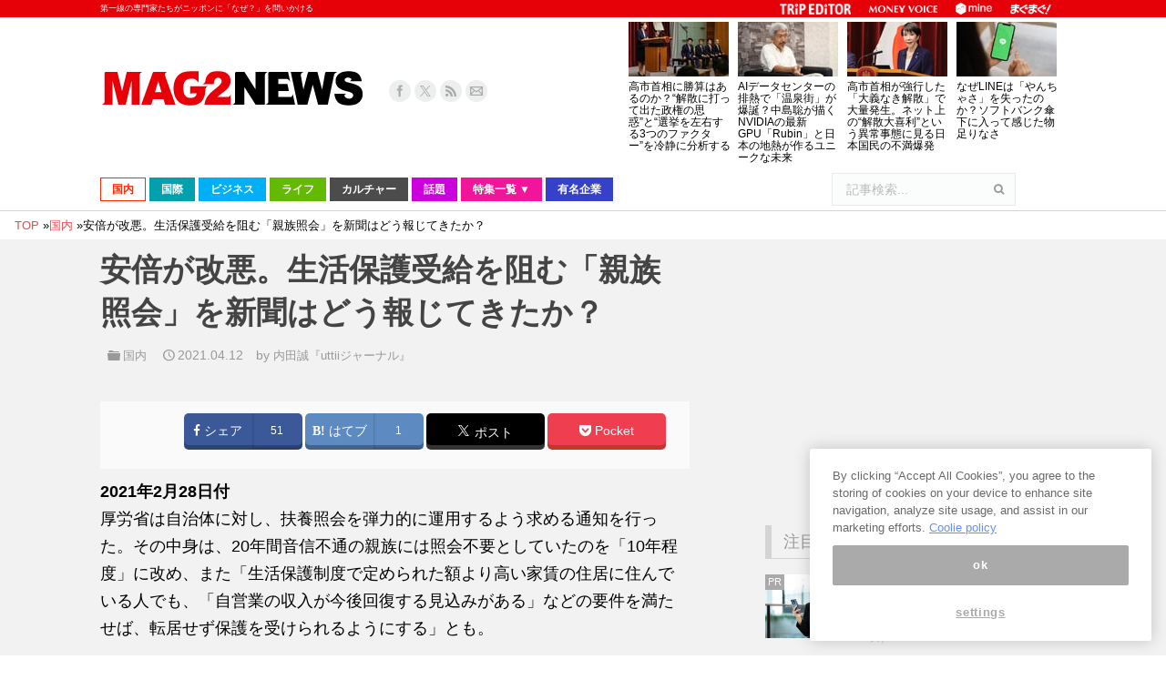

--- FILE ---
content_type: text/html; charset=UTF-8
request_url: https://www.mag2.com/p/news/493418/3
body_size: 49787
content:
<!DOCTYPE html>
<!--[if lt IE 10 ]>
<html lang="ja" prefix="og: http://ogp.me/ns#" class="old-ie no-js">
<![endif]-->
<!--[if !(IE 6) | !(IE 7) | !(IE 8)  ]><!-->
<html lang="ja" prefix="og: http://ogp.me/ns#" class="no-js">
<!--<![endif]-->
<head>
	<meta charset="UTF-8" />
		<meta name="viewport" content="width=device-width, initial-scale=1, maximum-scale=1">
	<meta http-equiv="x-dns-prefetch-control" content="on">
<link rel="preconnect dns-prefetch" href="//googleads.g.doubleclick.net" crossorigin>
<link rel="preconnect dns-prefetch" href="//pagead2.googlesyndication.com" crossorigin>
<link rel="preconnect dns-prefetch" href="//securepubads.g.doubleclick.net" crossorigin>
<link rel="preconnect dns-prefetch" href="//tpc.googlesyndication.com" crossorigin>
<link rel="preconnect dns-prefetch" href="//speee-ad.akamaized.net" crossorigin>
<link rel="preconnect dns-prefetch" href="//www.google-analytics.com" crossorigin>
<link rel="preconnect dns-prefetch" href="//www.googletagservices.com" crossorigin>
<link rel="preconnect dns-prefetch" href="//www.googletagmanager.com" crossorigin>
<link rel="preconnect dns-prefetch" href="//fonts.googleapis.com" crossorigin>
<link rel="preconnect dns-prefetch" href="//cdn.ampproject.org" crossorigin>
<link rel="preconnect dns-prefetch" href="//hbw.adjust-net.jp" crossorigin>
<link rel="preconnect dns-prefetch" href="//bs.nakanohito.jp" crossorigin>
<link rel="preconnect dns-prefetch" href="//cs.nakanohito.jp" crossorigin>
<link rel="preconnect dns-prefetch" href="//www.facebook.com" crossorigin>
<link rel="preconnect dns-prefetch" href="//connect.facebook.net" crossorigin>
	<!--[if IE]>
	<script src="//html5shiv.googlecode.com/svn/trunk/html5.js"></script>
	<![endif]-->
        <script type='text/javascript'>var _sf_startpt=(new Date()).getTime()</script>
	<title>安倍が改悪。生活保護受給を阻む「親族照会」を新聞はどう報じてきたか？ - ページ 3 / 3 - まぐまぐニュース！</title>
<script type="text/javascript">
function createCookie(a,d,b){if(b){var c=new Date;c.setTime(c.getTime()+864E5*b);b="; expires="+c.toGMTString()}else b="";document.cookie=a+"="+d+b+"; path=/"}function readCookie(a){a+="=";for(var d=document.cookie.split(";"),b=0;b<d.length;b++){for(var c=d[b];" "==c.charAt(0);)c=c.substring(1,c.length);if(0==c.indexOf(a))return c.substring(a.length,c.length)}return null}function eraseCookie(a){createCookie(a,"",-1)}
function areCookiesEnabled(){var a=!1;createCookie("testing","Hello",1);null!=readCookie("testing")&&(a=!0,eraseCookie("testing"));return a}(function(a){var d=readCookie("devicePixelRatio"),b=void 0===a.devicePixelRatio?1:a.devicePixelRatio;areCookiesEnabled()&&null==d&&(createCookie("devicePixelRatio",b,7),1!=b&&a.location.reload(!0))})(window);
</script>
<!-- This site is optimized with the Yoast SEO plugin v3.9 - https://yoast.com/wordpress/plugins/seo/ -->
<meta name="description" content="3月30日、厚労省は生活保護申請者の親族に対する援助可否の照会について、申請者の意向を尊重するよう通知しました。安倍政権によって作り出された生活保護を受けにくくするこの「親族照会」も、コロナ禍で生活困窮者が増加し、路線を変更せざるを得なくなったようです。今回のメルマガ『uttiiの電子版ウォッチ DELUXE"/>
<meta name="robots" content="noodp"/>
<link rel="canonical" href="https://www.mag2.com/p/news/493418/3" />
<link rel="prev" href="https://www.mag2.com/p/news/493418/2" />
<meta property="og:locale" content="ja_JP" />
<meta property="og:type" content="article" />
<meta property="og:title" content="安倍が改悪。生活保護受給を阻む「親族照会」を新聞はどう報じてきたか？ - ページ 3 / 3 - まぐまぐニュース！" />
<meta property="og:description" content="3月30日、厚労省は生活保護申請者の親族に対する援助可否の照会について、申請者の意向を尊重するよう通知しました。安倍政権によって作り出された生活保護を受けにくくするこの「親族照会」も、コロナ禍で生活困窮者が増加し、路線を変更せざるを得なくなったようです。今回のメルマガ『uttiiの電子版ウォッチ DELUXE" />
<meta property="og:url" content="https://www.mag2.com/p/news/493418/3" />
<meta property="og:site_name" content="まぐまぐニュース！" />
<meta property="article:publisher" content="https://www.facebook.com/100009121164396" />
<meta property="article:tag" content="uttiiの電子版ウォッチ DELUXE" />
<meta property="article:tag" content="内田誠" />
<meta property="article:tag" content="安倍政権" />
<meta property="article:tag" content="新聞" />
<meta property="article:tag" content="生活保護" />
<meta property="article:tag" content="社会保障" />
<meta property="article:tag" content="福祉" />
<meta property="article:tag" content="菅政権" />
<meta property="article:tag" content="菅義偉" />
<meta property="article:section" content="国内" />
<meta property="article:published_time" content="2021-04-12T19:48:08+09:00" />
<meta property="article:modified_time" content="2021-04-12T20:41:27+09:00" />
<meta property="og:updated_time" content="2021-04-12T20:41:27+09:00" />
<meta property="og:image" content="https://www.mag2.com/p/news/wp-content/uploads/2021/04/shutterstock_17464437081.jpg" />
<meta property="og:image:width" content="650" />
<meta property="og:image:height" content="402" />
<meta name="twitter:card" content="summary_large_image" />
<meta name="twitter:description" content="3月30日、厚労省は生活保護申請者の親族に対する援助可否の照会について、申請者の意向を尊重するよう通知しました。安倍政権によって作り出された生活保護を受けにくくするこの「親族照会」も、コロナ禍で生活困窮者が増加し、路線を変更せざるを得なくなったようです。今回のメルマガ『uttiiの電子版ウォッチ DELUXE" />
<meta name="twitter:title" content="安倍が改悪。生活保護受給を阻む「親族照会」を新聞はどう報じてきたか？ - ページ 3 / 3 - まぐまぐニュース！" />
<meta name="twitter:site" content="@mag2_news" />
<meta name="twitter:image" content="https://www.mag2.com/p/news/wp-content/uploads/2021/04/shutterstock_17464437081.jpg" />
<meta name="twitter:creator" content="@mag2_news" />
<!-- / Yoast SEO plugin. -->

<link rel="alternate" type="application/rss+xml" title="まぐまぐニュース！ &raquo; フィード" href="https://www.mag2.com/p/news/feed" />
<link rel="alternate" type="application/rss+xml" title="まぐまぐニュース！ &raquo; コメントフィード" href="https://www.mag2.com/p/news/comments/feed" />
		<script type="text/javascript">
			window._wpemojiSettings = {"baseUrl":"https:\/\/s.w.org\/images\/core\/emoji\/72x72\/","ext":".png","source":{"concatemoji":"https:\/\/www.mag2.com\/p\/news\/wp-includes\/js\/wp-emoji-release.min.js?ver=4.5.26"}};
			!function(e,o,t){var a,n,r;function i(e){var t=o.createElement("script");t.src=e,t.type="text/javascript",o.getElementsByTagName("head")[0].appendChild(t)}for(r=Array("simple","flag","unicode8","diversity"),t.supports={everything:!0,everythingExceptFlag:!0},n=0;n<r.length;n++)t.supports[r[n]]=function(e){var t,a,n=o.createElement("canvas"),r=n.getContext&&n.getContext("2d"),i=String.fromCharCode;if(!r||!r.fillText)return!1;switch(r.textBaseline="top",r.font="600 32px Arial",e){case"flag":return r.fillText(i(55356,56806,55356,56826),0,0),3e3<n.toDataURL().length;case"diversity":return r.fillText(i(55356,57221),0,0),a=(t=r.getImageData(16,16,1,1).data)[0]+","+t[1]+","+t[2]+","+t[3],r.fillText(i(55356,57221,55356,57343),0,0),a!=(t=r.getImageData(16,16,1,1).data)[0]+","+t[1]+","+t[2]+","+t[3];case"simple":return r.fillText(i(55357,56835),0,0),0!==r.getImageData(16,16,1,1).data[0];case"unicode8":return r.fillText(i(55356,57135),0,0),0!==r.getImageData(16,16,1,1).data[0]}return!1}(r[n]),t.supports.everything=t.supports.everything&&t.supports[r[n]],"flag"!==r[n]&&(t.supports.everythingExceptFlag=t.supports.everythingExceptFlag&&t.supports[r[n]]);t.supports.everythingExceptFlag=t.supports.everythingExceptFlag&&!t.supports.flag,t.DOMReady=!1,t.readyCallback=function(){t.DOMReady=!0},t.supports.everything||(a=function(){t.readyCallback()},o.addEventListener?(o.addEventListener("DOMContentLoaded",a,!1),e.addEventListener("load",a,!1)):(e.attachEvent("onload",a),o.attachEvent("onreadystatechange",function(){"complete"===o.readyState&&t.readyCallback()})),(a=t.source||{}).concatemoji?i(a.concatemoji):a.wpemoji&&a.twemoji&&(i(a.twemoji),i(a.wpemoji)))}(window,document,window._wpemojiSettings);
		</script>
		<style type="text/css">
img.wp-smiley,
img.emoji {
	display: inline !important;
	border: none !important;
	box-shadow: none !important;
	height: 1em !important;
	width: 1em !important;
	margin: 0 .07em !important;
	vertical-align: -0.1em !important;
	background: none !important;
	padding: 0 !important;
}
</style>
<link rel='stylesheet' id='dt-main-css'  href='https://www.mag2.com/p/news/wp-content/themes/dt-the7/css/main.min.css?ver=3.6.0.1' type='text/css' media='all' />
<style id='dt-main-inline-css' type='text/css'>
body #load {
  display: block;
  height: 100%;
  overflow: hidden;
  position: fixed;
  width: 100%;
  z-index: 9901;
}
.load-wrap {
  width: 100%;
  height: 100%;
  background-position: center center;
  background-repeat: no-repeat;
  text-align: center;
}
.load-wrap > svg {
  position: absolute;
  top: 50%;
  left: 50%;
  -ms-transform: translate(-50%,-50%);
  -webkit-transform: translate(-50%,-50%);
  transform: translate(-50%,-50%);
}
#load {
  background-color: rgba(46,221,237,0.96);
  background: rgba(46,221,237,0.96);
  background: -webkit-linear-gradient(30deg,rgba(46,221,237,0.96) 0%,rgba(0,132,187,0.96) 100%);
  background: linear-gradient(30deg,rgba(46,221,237,0.96) 0%,rgba(0,132,187,0.96) 100%);
}
.uil-default rect:not(.bk) {
  fill: #ffffff;
}
.uil-ring > path {
  fill: #ffffff;
}
.ring-loader .circle {
  fill: #ffffff;
}
.ring-loader .moving-circle {
  fill: #ffffff;
}
.uil-hourglass .glass {
  stroke: #ffffff;
}
.uil-hourglass .sand {
  fill: #ffffff;
}
.spinner-loader .load-wrap {
  background-image: url("data:image/svg+xml,%3Csvg width='75px' height='75px' xmlns='http://www.w3.org/2000/svg' viewBox='0 0 100 100' preserveAspectRatio='xMidYMid' class='uil-default'%3E%3Crect x='0' y='0' width='100' height='100' fill='none' class='bk'%3E%3C/rect%3E%3Crect  x='46.5' y='40' width='7' height='20' rx='5' ry='5' fill='%23ffffff' transform='rotate(0 50 50) translate(0 -30)'%3E  %3Canimate attributeName='opacity' from='1' to='0' dur='1s' begin='0s' repeatCount='indefinite'/%3E%3C/rect%3E%3Crect  x='46.5' y='40' width='7' height='20' rx='5' ry='5' fill='%23ffffff' transform='rotate(30 50 50) translate(0 -30)'%3E  %3Canimate attributeName='opacity' from='1' to='0' dur='1s' begin='0.08333333333333333s' repeatCount='indefinite'/%3E%3C/rect%3E%3Crect  x='46.5' y='40' width='7' height='20' rx='5' ry='5' fill='%23ffffff' transform='rotate(60 50 50) translate(0 -30)'%3E  %3Canimate attributeName='opacity' from='1' to='0' dur='1s' begin='0.16666666666666666s' repeatCount='indefinite'/%3E%3C/rect%3E%3Crect  x='46.5' y='40' width='7' height='20' rx='5' ry='5' fill='%23ffffff' transform='rotate(90 50 50) translate(0 -30)'%3E  %3Canimate attributeName='opacity' from='1' to='0' dur='1s' begin='0.25s' repeatCount='indefinite'/%3E%3C/rect%3E%3Crect  x='46.5' y='40' width='7' height='20' rx='5' ry='5' fill='%23ffffff' transform='rotate(120 50 50) translate(0 -30)'%3E  %3Canimate attributeName='opacity' from='1' to='0' dur='1s' begin='0.3333333333333333s' repeatCount='indefinite'/%3E%3C/rect%3E%3Crect  x='46.5' y='40' width='7' height='20' rx='5' ry='5' fill='%23ffffff' transform='rotate(150 50 50) translate(0 -30)'%3E  %3Canimate attributeName='opacity' from='1' to='0' dur='1s' begin='0.4166666666666667s' repeatCount='indefinite'/%3E%3C/rect%3E%3Crect  x='46.5' y='40' width='7' height='20' rx='5' ry='5' fill='%23ffffff' transform='rotate(180 50 50) translate(0 -30)'%3E  %3Canimate attributeName='opacity' from='1' to='0' dur='1s' begin='0.5s' repeatCount='indefinite'/%3E%3C/rect%3E%3Crect  x='46.5' y='40' width='7' height='20' rx='5' ry='5' fill='%23ffffff' transform='rotate(210 50 50) translate(0 -30)'%3E  %3Canimate attributeName='opacity' from='1' to='0' dur='1s' begin='0.5833333333333334s' repeatCount='indefinite'/%3E%3C/rect%3E%3Crect  x='46.5' y='40' width='7' height='20' rx='5' ry='5' fill='%23ffffff' transform='rotate(240 50 50) translate(0 -30)'%3E  %3Canimate attributeName='opacity' from='1' to='0' dur='1s' begin='0.6666666666666666s' repeatCount='indefinite'/%3E%3C/rect%3E%3Crect  x='46.5' y='40' width='7' height='20' rx='5' ry='5' fill='%23ffffff' transform='rotate(270 50 50) translate(0 -30)'%3E  %3Canimate attributeName='opacity' from='1' to='0' dur='1s' begin='0.75s' repeatCount='indefinite'/%3E%3C/rect%3E%3Crect  x='46.5' y='40' width='7' height='20' rx='5' ry='5' fill='%23ffffff' transform='rotate(300 50 50) translate(0 -30)'%3E  %3Canimate attributeName='opacity' from='1' to='0' dur='1s' begin='0.8333333333333334s' repeatCount='indefinite'/%3E%3C/rect%3E%3Crect  x='46.5' y='40' width='7' height='20' rx='5' ry='5' fill='%23ffffff' transform='rotate(330 50 50) translate(0 -30)'%3E  %3Canimate attributeName='opacity' from='1' to='0' dur='1s' begin='0.9166666666666666s' repeatCount='indefinite'/%3E%3C/rect%3E%3C/svg%3E");
}
.ring-loader .load-wrap {
  background-image: url("data:image/svg+xml,%3Csvg xmlns='http://www.w3.org/2000/svg' viewBox='0 0 32 32' width='72' height='72' fill='%23ffffff'%3E   %3Cpath opacity='.25' d='M16 0 A16 16 0 0 0 16 32 A16 16 0 0 0 16 0 M16 4 A12 12 0 0 1 16 28 A12 12 0 0 1 16 4'/%3E   %3Cpath d='M16 0 A16 16 0 0 1 32 16 L28 16 A12 12 0 0 0 16 4z'%3E     %3CanimateTransform attributeName='transform' type='rotate' from='0 16 16' to='360 16 16' dur='0.8s' repeatCount='indefinite' /%3E   %3C/path%3E %3C/svg%3E");
}
.hourglass-loader .load-wrap {
  background-image: url("data:image/svg+xml,%3Csvg xmlns='http://www.w3.org/2000/svg' viewBox='0 0 32 32' width='72' height='72' fill='%23ffffff'%3E   %3Cpath transform='translate(2)' d='M0 12 V20 H4 V12z'%3E      %3Canimate attributeName='d' values='M0 12 V20 H4 V12z; M0 4 V28 H4 V4z; M0 12 V20 H4 V12z; M0 12 V20 H4 V12z' dur='1.2s' repeatCount='indefinite' begin='0' keytimes='0;.2;.5;1' keySplines='0.2 0.2 0.4 0.8;0.2 0.6 0.4 0.8;0.2 0.8 0.4 0.8' calcMode='spline'  /%3E   %3C/path%3E   %3Cpath transform='translate(8)' d='M0 12 V20 H4 V12z'%3E     %3Canimate attributeName='d' values='M0 12 V20 H4 V12z; M0 4 V28 H4 V4z; M0 12 V20 H4 V12z; M0 12 V20 H4 V12z' dur='1.2s' repeatCount='indefinite' begin='0.2' keytimes='0;.2;.5;1' keySplines='0.2 0.2 0.4 0.8;0.2 0.6 0.4 0.8;0.2 0.8 0.4 0.8' calcMode='spline'  /%3E   %3C/path%3E   %3Cpath transform='translate(14)' d='M0 12 V20 H4 V12z'%3E     %3Canimate attributeName='d' values='M0 12 V20 H4 V12z; M0 4 V28 H4 V4z; M0 12 V20 H4 V12z; M0 12 V20 H4 V12z' dur='1.2s' repeatCount='indefinite' begin='0.4' keytimes='0;.2;.5;1' keySplines='0.2 0.2 0.4 0.8;0.2 0.6 0.4 0.8;0.2 0.8 0.4 0.8' calcMode='spline' /%3E   %3C/path%3E   %3Cpath transform='translate(20)' d='M0 12 V20 H4 V12z'%3E     %3Canimate attributeName='d' values='M0 12 V20 H4 V12z; M0 4 V28 H4 V4z; M0 12 V20 H4 V12z; M0 12 V20 H4 V12z' dur='1.2s' repeatCount='indefinite' begin='0.6' keytimes='0;.2;.5;1' keySplines='0.2 0.2 0.4 0.8;0.2 0.6 0.4 0.8;0.2 0.8 0.4 0.8' calcMode='spline' /%3E   %3C/path%3E   %3Cpath transform='translate(26)' d='M0 12 V20 H4 V12z'%3E     %3Canimate attributeName='d' values='M0 12 V20 H4 V12z; M0 4 V28 H4 V4z; M0 12 V20 H4 V12z; M0 12 V20 H4 V12z' dur='1.2s' repeatCount='indefinite' begin='0.8' keytimes='0;.2;.5;1' keySplines='0.2 0.2 0.4 0.8;0.2 0.6 0.4 0.8;0.2 0.8 0.4 0.8' calcMode='spline' /%3E   %3C/path%3E %3C/svg%3E");
}

</style>
<!--[if lt IE 10]>
<link rel='stylesheet' id='dt-old-ie-css'  href='https://www.mag2.com/p/news/wp-content/themes/dt-the7/css/old-ie.css?ver=3.6.0.1' type='text/css' media='all' />
<![endif]-->
<link rel='stylesheet' id='dt-awsome-fonts-css'  href='https://www.mag2.com/p/news/wp-content/themes/dt-the7/fonts/FontAwesome/css/font-awesome.min.css?ver=3.6.0.1' type='text/css' media='all' />
<link rel='stylesheet' id='dt-fontello-css'  href='https://www.mag2.com/p/news/wp-content/themes/dt-the7/fonts/fontello/css/fontello.min.css?ver=3.6.0.1' type='text/css' media='all' />
<!--[if lt IE 10]>
<link rel='stylesheet' id='dt-custom-old-ie.less-css'  href='https://www.mag2.com/o/assets/p/news/wp-content/uploads/wp-less/dt-the7/css/custom-old-ie-d85ab5d9ea.css?ver=3.6.0.1' type='text/css' media='all' />
<![endif]-->
<link rel='stylesheet' id='dt-custom.less-css'  href='https://www.mag2.com/o/assets/p/news/wp-content/uploads/wp-less/dt-the7/css/custom-d85ab5d9ea.css?ver=3.6.0.1' type='text/css' media='all' />
<link rel='stylesheet' id='dt-media.less-css'  href='https://www.mag2.com/o/assets/p/news/wp-content/uploads/wp-less/dt-the7/css/media-faa6f3ef53.css?ver=3.6.0.1' type='text/css' media='all' />
<link rel='stylesheet' id='style-css'  href='https://www.mag2.com/p/news/wp-content/themes/dt-the7/style.css?ver=c1b62c7ebd046b914a979db6ca226e7f' type='text/css' media='all' />
<style id='style-inline-css' type='text/css'>
/*breadcrumbs background color*/
.page-title .breadcrumbs {
background-color: rgba(0, 0, 0, 0.05);
}
</style>
<script type='text/javascript' src='https://www.mag2.com/p/news/wp-includes/js/jquery/jquery.js?ver=1.12.4'></script>
<script type='text/javascript' src='https://www.mag2.com/p/news/wp-includes/js/jquery/jquery-migrate.min.js?ver=1.4.1'></script>
<script type='text/javascript' src='https://www.mag2.com/p/news/wp-content/plugins/advanced-ads/public/assets/js/advanced.js?ver=1.7.3'></script>
<script type='text/javascript' src='https://www.mag2.com/p/news/wp-content/plugins/advanced-ads-pro/modules/advanced-visitor-conditions/inc/conditions.min.js?ver=1.3.1.2'></script>
<script type='text/javascript' src='https://www.mag2.com/p/news/wp-content/plugins/advanced-ads-responsive/public/assets/js/script.js?ver=1.0.0'></script>
<script type='text/javascript'>
/* <![CDATA[ */
var dtLocal = {"themeUrl":"https:\/\/www.mag2.com\/p\/news\/wp-content\/themes\/dt-the7","passText":"To view this protected post, enter the password below:","moreButtonText":{"loading":"Loading..."},"postID":"493418","ajaxurl":"https:\/\/www.mag2.com\/p\/news\/wp-admin\/admin-ajax.php","contactNonce":"2933b021d0","ajaxNonce":"315b100376","pageData":"","themeSettings":{"smoothScroll":"off","lazyLoading":false,"accentColor":{"mode":"solid","color":"#e84a4a"},"floatingHeader":{"showAfter":240,"showMenu":false,"height":30,"logo":{"showLogo":true,"html":""}},"mobileHeader":{"firstSwitchPoint":1098,"secondSwitchPoint":680},"content":{"responsivenessTreshold":970,"textColor":"#000000","headerColor":"#444444"},"stripes":{"stripe1":{"textColor":"#676b6d","headerColor":"#262b2e"},"stripe2":{"textColor":"#ffffff","headerColor":"#ffffff"},"stripe3":{"textColor":"#262b2e","headerColor":"#262b2e"}}}};
/* ]]> */
</script>
<script type='text/javascript' src='https://www.mag2.com/p/news/wp-content/themes/dt-the7/js/above-the-fold.min.js?ver=3.6.0.1'></script>
<link rel='https://api.w.org/' href='https://www.mag2.com/p/news/wp-json/' />
<link rel='shortlink' href='https://www.mag2.com/p/news/?p=493418' />
<link rel="alternate" type="application/json+oembed" href="https://www.mag2.com/p/news/wp-json/oembed/1.0/embed?url=https%3A%2F%2Fwww.mag2.com%2Fp%2Fnews%2F493418" />
<link rel="alternate" type="text/xml+oembed" href="https://www.mag2.com/p/news/wp-json/oembed/1.0/embed?url=https%3A%2F%2Fwww.mag2.com%2Fp%2Fnews%2F493418&#038;format=xml" />
<script type="text/javascript">
(function() {
    const params = new URLSearchParams(window.location.search);
    let client = params.get('client');
    if (!client) {
        const value = document.cookie.split('; ').find((row) => row.startsWith('mag2_media_client='));
        if (value) {
            client = value.split('=')[1];
        }
    }

    window.mag2 = window.mag2 || {};
    window.mag2.media_client = client;

    if (client) {
        document.cookie = 'mag2_media_client=' + client + '; path=/';
    }
})();
</script>
<style>
.switching-content.content-default {
}
.switching-content.content-ios {
    display: none;
}
.switching-content.content-default.client-is-ios {
    display: none;
}
.switching-content.content-ios.client-is-ios {
    display: initial;
}
</style><meta name="referrer" content="origin"><script type="text/javascript" src="https://www.mag2.com/oneTrust/consent/aec33fa8-baee-484c-865c-fc4cf499ecce/OtAutoBlock.js"></script>
<script src="https://www.mag2.com/oneTrust/scripttemplates/otSDKStub.js"  type="text/javascript" charset="UTF-8" data-domain-script="aec33fa8-baee-484c-865c-fc4cf499ecce"></script><script type="text/javascript">
var mag2 = mag2 || {};
mag2.query = {
   params: null
};
mag2.oneTrust = {
  alertBoxClosedInitially: null,
  rejectAllCalled: false,
  bannerSdkLoaded: false
};

function OptanonWrapper() {
	if (!mag2.query.params) {
			mag2.query.params = new URLSearchParams(window.location.search);
	}

	if (mag2.oneTrust.alertBoxClosedInitially === null) {
			mag2.oneTrust.alertBoxClosedInitially = OneTrust.IsAlertBoxClosed();
	}

	if (mag2.query.params.get('trackingRejected') === 'true' && !mag2.oneTrust.rejectAllCalled) {
			mag2.oneTrust.rejectAllCalled = true;
			OneTrust.RejectAll();

			function isAlertBoxOpened() {
					var alertBox = document.querySelector('#onetrust-banner-sdk');
					if (alertBox) {
							return alertBox.style.display !== 'none' && alertBox.style.visibility !== 'hidden';
					} else {
							return false;
					}
			}

			function waitForAlertBoxOpened() {
					var elapsedTime = 0;
					function waitRecursive(resolve, reject) {
							if (isAlertBoxOpened()) {
									resolve();
							} else if (mag2.oneTrust.alertBoxClosedInitially) {
									reject('OneTrust alert box has already been closed');
							} else {
									elapsedTime += 10;
									if (elapsedTime >= 60000) {
											if (reject) {
													reject('Waiting for OneTrust alert box opened timed out');
											}
											return;
									}
									setTimeout(function () {
											waitRecursive(resolve, reject);
									}, 10);
							}
					}

					return new Promise(function (resolve, reject) {
							waitRecursive(resolve, reject);
					});
			}

			function closeAlertBox() {
					var elapsedTime = 0;
					function closeRecursive(resolve, reject) {
							OneTrust.Close();
							elapsedTime += 100;
							if (elapsedTime >= 2000 && OneTrust.IsAlertBoxClosed() && !isAlertBoxOpened()) {
									resolve();
									return;
							} else if (elapsedTime >= 10000) {
									reject('Closing OneTrust alert box timed out');
									return;
							}

							setTimeout(function () {
									closeRecursive(resolve, reject);
							}, 100);
					}

					return new Promise(function (resolve, reject) {
							return closeRecursive(resolve, reject);
					});
			}

			waitForAlertBoxOpened().then(function () {
					mag2.oneTrust.bannerSdkLoaded = true;
					console.info('OneTrust alert box opened');
					return closeAlertBox();
			}).then(function () {
					console.info('OneTrust alert box closed');
			}).catch(function (e) {
					console.warn(e);
			});
	}
}
</script>
			<!-- 1_FLUX_head -->
			<script type="text/javascript">
			  window.pbjs = window.pbjs || {}
			  window.pbjs.que = window.pbjs.que || []
			</script>
			<script
			  async="async"
			  src="https://flux-cdn.com/client/mag2/flux_mag2-news_TM_AT.min.js"
			  type="text/javascript"
			></script>

			<!-- 2_DFP_head -->
			<script type="text/javascript">
			  window.googletag = window.googletag || {}
			  window.googletag.cmd = window.googletag.cmd || []
			</script>
			<script async="async" src="https://securepubads.g.doubleclick.net/tag/js/gpt.js"></script>

			<!-- 3_prebid_APS_head -->
			<script type="text/javascript">
			  window.fluxtag = {
				readyBids: {
				  prebid: false,
				  amazon: false,
				  google: false,
				},
				failSafeTimeout: 3e3, // 【注意】環境に合わせて数値をご設定してください
				isFn: function isFn(object) {
				  var _t = 'Function'
				  var toString = Object.prototype.toString
				  return toString.call(object) === '[object ' + _t + ']'
				},
				launchAdServer: function () {
				  if (!fluxtag.readyBids.prebid || !fluxtag.readyBids.amazon) {
					return
				  }
				  fluxtag.requestAdServer()
				},
				requestAdServer: function () {
				  if (!fluxtag.readyBids.google) {
					fluxtag.readyBids.google = true
					googletag.cmd.push(function () {
					  if (!!pbjs.setTargetingForGPTAsync && fluxtag.isFn(pbjs.setTargetingForGPTAsync)) {
						pbjs.que.push(function () {
						  pbjs.setTargetingForGPTAsync()
						})
					  }
					  googletag.pubads().refresh()
					})
				  }
				},
			  }
			</script>

			<!--4_dfp_call-->
			<script type="text/javascript">
			  setTimeout(function () {
				fluxtag.requestAdServer()
			  }, fluxtag.failSafeTimeout)
			</script>

			<!--5_aps-->
			<script type="text/javascript">
			  !(function (a9, a, p, s, t, A, g) {
				if (a[a9]) return

				function q(c, r) {
				  a[a9]._Q.push([c, r])
				}
				a[a9] = {
				  init: function () {
					q('i', arguments)
				  },
				  fetchBids: function () {
					q('f', arguments)
				  },
				  setDisplayBids: function () {},
				  targetingKeys: function () {
					return []
				  },
				  _Q: [],
				}
				A = p.createElement(s)
				A.async = !0
				A.src = t
				g = p.getElementsByTagName(s)[0]
				g.parentNode.insertBefore(A, g)
			  })('apstag', window, document, 'script', '//c.amazon-adsystem.com/aax2/apstag.js')
			  apstag.init({
				pubID: 'e7cce5f4-d902-40a2-96af-85422c7c1d5a', //【注意】発行されたpubID
				adServer: 'googletag',
				bidTimeout: 1e3, // 【注意】環境に合わせて数値をご設定してください
			  })
			  apstag.fetchBids(
				{
				  slots: [
					{
					  slotID: 'div-gpt-ad-1556009723991-0',
					  slotName: '/35279801/news_pc_post1_336x288',
					  sizes: [
						[300, 250],
						[200, 200],
						[250, 250],
					  ],
					},
					{
					  slotID: 'div-gpt-ad-1599711044941-0',
					  slotName: '/35279801/news_pc_post1_right_336x280',
					  sizes: [
						[300, 250],
						[200, 200],
						[250, 250],
					  ],
					},
					{
					  slotID: 'div-gpt-ad-1556168417212-0',
					  slotName: '/35279801/news_pc_post2_infeed',
					  sizes: [
						[250, 250],
						[200, 200],
						[300, 250],
					  ],
					},
					{
					  slotID: 'div-gpt-ad-1599711176790-0',
					  slotName: '/35279801/news_pc_post2_right_336x280',
					  sizes: [
						[250, 250],
						[300, 250],
						[200, 200],
					  ],
					},
					{
					  slotID: 'div-gpt-ad-1556168488280-0',
					  slotName: '/35279801/news_pc_post3_infeed',
					  sizes: [
						[300, 250],
						[250, 250],
						[200, 200],
					  ],
					},
					{
					  slotID: 'div-gpt-ad-1599711314928-0',
					  slotName: '/35279801/news_pc_post3_right_336x280',
					  sizes: [
						[250, 250],
						[200, 200],
						[300, 250],
					  ],
					},
					{
					  slotID: 'div-gpt-ad-1555568707231-0',
					  slotName: '/35279801/news_pc_postleft_300x250',
					  sizes: [
						[200, 200],
						[300, 250],
						[250, 250],
					  ],
					},
					{
					  slotID: 'div-gpt-ad-1555568752592-0',
					  slotName: '/35279801/news_pc_postright_300x250',
					  sizes: [
						[250, 250],
						[200, 200],
						[300, 250],
					  ],
					},
					{
					  slotID: 'div-gpt-ad-1555568308906-0',
					  slotName: '/35279801/news_pc_sidebar1_336x288',
					  sizes: [
						[200, 200],
						[336, 280],
						[250, 250],
						[300, 250],
					  ],
					},
					{
					  slotID: 'div-gpt-ad-1555568498836-0',
					  slotName: '/35279801/news_pc_sidebar2_336x288',
					  sizes: [
						[250, 250],
						[300, 250],
						[336, 280],
						[200, 200],
					  ],
					},
					{
					  slotID: 'div-gpt-ad-1555568554077-0',
					  slotName: '/35279801/news_pc_sidebar3_336x288',
					  sizes: [
						[250, 250],
						[336, 280],
						[200, 200],
						[300, 250],
					  ],
					},
					{
					  slotID: 'div-gpt-ad-1555568610713-0',
					  slotName: '/35279801/news_pc_sidebar4_336x288',
					  sizes: [
						[200, 200],
						[300, 250],
						[336, 280],
						[250, 250],
					  ],
					},
					{
					  slotID: 'div-gpt-ad-1572341320945-0',
					  slotName: '/35279801/news_pc_sidebar5_336x288',
					  sizes: [
						[200, 200],
						[300, 250],
						[336, 280],
						[250, 250],
					  ],
					},
					{
					  slotID: 'div-gpt-ad-1568276932270-0',
					  slotName: '/35279801/news_pc_sidebarfixed_336x280',
					  sizes: [
						[200, 200],
						[250, 250],
						[300, 250],
					  ],
					},
				  ],
				},
				function (bids) {
				  googletag.cmd.push(function () {
					apstag.setDisplayBids()
					fluxtag.readyBids.amazon = true
					fluxtag.launchAdServer()
				  })
				}
			  )
			</script>

			<!-- 6_flux_call -->
			<script>
			  googletag.cmd.push(function () {
				googletag
				  .defineSlot(
					'/35279801/news_pc_sidebar1_336x288',
					[[200, 200], 'fluid', [336, 280], [250, 250], [300, 250]],
					'div-gpt-ad-1555568308906-0'
				  )
				  .addService(googletag.pubads())
				googletag
				  .defineSlot(
					'/35279801/news_pc_sidebar2_336x288',
					[[250, 250], [300, 250], [336, 280], 'fluid', [200, 200]],
					'div-gpt-ad-1555568498836-0'
				  )
				  .addService(googletag.pubads())
				googletag
				  .defineSlot(
					'/35279801/news_pc_post1_336x288',
					[[300, 250], [200, 200], [250, 250], 'fluid'],
					'div-gpt-ad-1556009723991-0'
				  )
				  .addService(googletag.pubads())
				googletag
				  .defineSlot(
					'/35279801/news_pc_post1_right_336x280',
					[[300, 250], 'fluid', [200, 200], [250, 250]],
					'div-gpt-ad-1599711044941-0'
				  )
				  .addService(googletag.pubads())
				googletag
				  .defineSlot(
					'/35279801/news_pc_post2_infeed',
					[[250, 250], [200, 200], [300, 250], 'fluid'],
					'div-gpt-ad-1556168417212-0'
				  )
				  .addService(googletag.pubads())
				googletag
				  .defineSlot(
					'/35279801/news_pc_post2_right_336x280',
					[[250, 250], [300, 250], 'fluid', [200, 200]],
					'div-gpt-ad-1599711176790-0'
				  )
				  .addService(googletag.pubads())
				googletag
				  .defineSlot(
					'/35279801/news_pc_post3_infeed',
					[[300, 250], [250, 250], [200, 200], 'fluid'],
					'div-gpt-ad-1556168488280-0'
				  )
				  .addService(googletag.pubads())
				googletag
				  .defineSlot(
					'/35279801/news_pc_post3_right_336x280',
					[[250, 250], [200, 200], 'fluid', [300, 250]],
					'div-gpt-ad-1599711314928-0'
				  )
				  .addService(googletag.pubads())
				googletag
				  .defineSlot('/35279801/news_pc_sidebar_native', ['fluid'], 'div-gpt-ad-1583406130725-0')
				  .addService(googletag.pubads())
				googletag
				  .defineSlot(
					'/35279801/news_pc_postleft_300x250',
					[[200, 200], 'fluid', [300, 250], [250, 250]],
					'div-gpt-ad-1555568707231-0'
				  )
				  .addService(googletag.pubads())
				googletag
				  .defineSlot(
					'/35279801/news_pc_postright_300x250',
					[[250, 250], 'fluid', [200, 200], [300, 250]],
					'div-gpt-ad-1555568752592-0'
				  )
				  .addService(googletag.pubads())
				googletag
				  .defineSlot(
					'/35279801/news_pc_sidebar3_336x288',
					[[250, 250], [336, 280], [200, 200], [300, 250], 'fluid'],
					'div-gpt-ad-1555568554077-0'
				  )
				  .addService(googletag.pubads())
				googletag
				  .defineSlot(
					'/35279801/news_pc_sidebar4_336x288',
					[[200, 200], [300, 250], [336, 280], 'fluid', [250, 250]],
					'div-gpt-ad-1555568610713-0'
				  )
				  .addService(googletag.pubads())
				googletag
				  .defineSlot(
					'/35279801/news_pc_sidebar5_336x288',
					[[200, 200], [300, 250], [336, 280], 'fluid', [250, 250]],
					'div-gpt-ad-1572341320945-0'
				  )
				  .addService(googletag.pubads())
				googletag
				  .defineSlot(
					'/35279801/news_pc_sidebarfixed_336x280',
					[
					  [200, 200],
					  [250, 250],
					  [300, 250],
					],
					'div-gpt-ad-1568276932270-0'
				  )
				  .addService(googletag.pubads())
				googletag
				  .defineSlot('/35279801/news_pc_postrecommend3', ['fluid'], 'div-gpt-ad-1580360641345-0')
				  .addService(googletag.pubads())
				googletag
				  .defineSlot('/35279801/news_pc_postrecommend4', ['fluid'], 'div-gpt-ad-1580360779186-0')
				  .addService(googletag.pubads())
				googletag
				  .defineSlot('/35279801/news_pc_postrecommend5', ['fluid'], 'div-gpt-ad-1580360805081-0')
				  .addService(googletag.pubads())
				googletag.pubads().enableSingleRequest()
				googletag.pubads().disableInitialLoad()
				googletag.enableServices()
				// Prebidが呼び出せる状態の場合
				if (!!window.pbFlux && !!window.pbFlux.prebidBidder && fluxtag.isFn(window.pbFlux.prebidBidder)) {
				  pbjs.que.push(function () {
					window.pbFlux.prebidBidder()
				  })
				} else {
				  // Prebidが呼び出せない場合、すぐにGAMを呼び出す
				  fluxtag.readyBids.prebid = true
				  fluxtag.launchAdServer()
				}
			  })
			</script>
				<!-- WordPress Popular Posts v3.3.3 -->
				<script type="text/javascript">//<![CDATA[

					var sampling_active = 1;
					var sampling_rate   = 100;
					var do_request = false;

					if ( !sampling_active ) {
						do_request = true;
					} else {
						var num = Math.floor(Math.random() * sampling_rate) + 1;
						do_request = ( 1 === num );
					}

					if ( do_request ) {

						// Create XMLHttpRequest object and set variables
						var xhr = ( window.XMLHttpRequest )
						  ? new XMLHttpRequest()
						  : new ActiveXObject( "Microsoft.XMLHTTP" ),
						url = 'https://www.mag2.com/p/news/wp-admin/admin-ajax.php',
						params = 'action=update_views_ajax&token=48bbbe0946&wpp_id=493418';
						// Set request method and target URL
						xhr.open( "POST", url, true );
						// Set request header
						xhr.setRequestHeader( "Content-type", "application/x-www-form-urlencoded" );
						// Hook into onreadystatechange
						xhr.onreadystatechange = function() {
							if ( 4 === xhr.readyState && 200 === xhr.status ) {
								if ( window.console && window.console.log ) {
									window.console.log( xhr.responseText );
								}
							}
						};
						// Send request
						xhr.send( params );

					}

				//]]></script>
				<!-- End WordPress Popular Posts v3.3.3 -->
				<!-- All in one Favicon 4.3 --><link rel="amphtml" href="https://www.mag2.com/p/news/493418/amp" /><script type="text/javascript">
jQuery(function($) {
	var $window = $(window),
		$load = $("#load");

	$window.removeLoading = setTimeout(function() {
		$load.addClass("loader-removed").fadeOut(500);
	}, 500);

	$window.one("dt.removeLoading", function() {
		if (!$load.hasClass("loader-removed")) {
			clearTimeout($window.removeLoading);
			$("#load").addClass("loader-removed").fadeOut(500);
		}
	});
});
</script>
<!-- icon -->
<link rel="icon" href="https://www.mag2.com/p/news/wp-content/uploads/2016/05/logo_MN32.png" type="image/png" />
<link rel="shortcut icon" href="https://www.mag2.com/p/news/wp-content/uploads/2016/05/logo_MN32.png" type="image/png" />
<link rel="apple-touch-icon" href="https://www.mag2.com/p/news/wp-content/uploads/2016/05/logo_57x57.png">
<link rel="apple-touch-icon" sizes="76x76" href="https://www.mag2.com/p/news/wp-content/uploads/2016/05/logo_72x72.png">
<link rel="apple-touch-icon" sizes="120x120" href="https://www.mag2.com/p/news/wp-content/uploads/2016/05/logo_114x114.png">
<link rel="apple-touch-icon" sizes="152x152" href="https://www.mag2.com/p/news/wp-content/uploads/2016/05/logo_160x160.png">

<!-- Global site tag (gtag.js) - Google Analytics -->
<script async src="https://www.googletagmanager.com/gtag/js?id=UA-52891543-1"></script>
<script>
  window.dataLayer = window.dataLayer || [];
  function gtag(){dataLayer.push(arguments);}
  gtag('js', new Date());

  gtag('config', 'UA-52891543-1');
</script>

<!-- Google Tag Manager -->
<script>(function(w,d,s,l,i){w[l]=w[l]||[];w[l].push({'gtm.start':
new Date().getTime(),event:'gtm.js'});var f=d.getElementsByTagName(s)[0],
j=d.createElement(s),dl=l!='dataLayer'?'&l='+l:'';j.async=true;j.src=
'https://www.googletagmanager.com/gtm.js?id='+i+dl;f.parentNode.insertBefore(j,f);
})(window,document,'script','dataLayer2','GTM-5S5W7LF');</script>
<!-- End Google Tag Manager -->

<!-- facebook -->
<div id="fb-root"></div>
<script>(function(d, s, id) {
        var js, fjs = d.getElementsByTagName(s)[0];
        if (d.getElementById(id)) return;
        js = d.createElement(s); js.id = id; js.async = true;
        js.src = "https://connect.facebook.net/ja_JP/sdk.js#xfbml=1&appId=190379227714945&version=v2.0";
        fjs.parentNode.insertBefore(js, fjs);
    }(document, 'script', 'facebook-jssdk'));</script>

<!-- YKTR-2991 2018/09/25 -->
<!-- Facebook Pixel Code -->
<!--
<script>
  !function(f,b,e,v,n,t,s)
  {if(f.fbq)return;n=f.fbq=function(){n.callMethod?
  n.callMethod.apply(n,arguments):n.queue.push(arguments)};
  if(!f._fbq)f._fbq=n;n.push=n;n.loaded=!0;n.version='2.0';
  n.queue=[];t=b.createElement(e);t.async=!0;
  t.src=v;s=b.getElementsByTagName(e)[0];
  s.parentNode.insertBefore(t,s)}(window, document,'script',
  'https://connect.facebook.net/en_US/fbevents.js');
  fbq('init', '2349773941961990');
  fbq('track', 'PageView');
</script>
<noscript><img height="1" width="1" style="display:none"
  src="https://www.facebook.com/tr?id=2349773941961990&ev=PageView&noscript=1"
/></noscript>
-->
<!-- End Facebook Pixel Code -->
<!-- YKTR-2991 2018/09/25 -->

<!-- Twitter conversion tracking base code -->
<script>
!function(e,t,n,s,u,a){e.twq||(s=e.twq=function(){s.exe?s.exe.apply(s,arguments):s.queue.push(arguments);
},s.version='1.1',s.queue=[],u=t.createElement(n),u.async=!0,u.src='https://static.ads-twitter.com/uwt.js',
a=t.getElementsByTagName(n)[0],a.parentNode.insertBefore(u,a))}(window,document,'script');
twq('config','oqio2');
</script>
<!-- End Twitter conversion tracking base code -->



<!-- magtop -->
<link rel="stylesheet" type="text/css" href="https://www.mag2.com/p/news/wp-content/themes/dt-the7/magtop.css?ver=2021412748">
<!-- /magtop -->
<!-- authortop -->
<!-- /authortop -->

<!-- gtm -->
<script type="text/javascript">var ga_contents =
{
	"cat1_code": "",
	"cat1_name": "",
	"cat2_code": "",
	"cat2_name": "",
	"cat3_code": "",
	"cat3_name": "",
	"mags": [
		{
			"cat1_code": "",
			"cat1_name": "",
			"cat2_code": "",
			"cat2_name": "",
			"cat3_code": "",
			"cat3_name": "",
			"mid": "0001652387",
			"mprice": "",
			"mtitle": "内田誠『uttiiジャーナル』",
			"mtype": "",
			"rdreg": "",
			"rdtype": ""
			}
	]
	}
;</script>
<!-- /gtm -->

<!-- DEV-790 -->
<script type="application/ld+json">
    {
      "@context": "https://schema.org",
      "@type": "NewsArticle",
      "headline": "安倍が改悪。生活保護受給を阻む「親族照会」を新聞はどう報じてきたか？",
      "image": [
        "https://www.mag2.com/p/news/wp-content/uploads/2021/04/shutterstock_17464437081-650x401.jpg"
       ],
      "dateModified": "2021-04-12T19:48:08+09:00",
      "author": [{
          "@type": "Person",
          "name": "内田誠『uttiiジャーナル』",
          "url": "https://www.mag2.com/p/news/mag_author/0001652387"
        }]
    }
    </script>
<!-- /DEV-790 -->


    <!-- LinkSwitch:MyLinkBox -->
    <script type="text/javascript" language="javascript">
        var vc_pid = "890560888";
    </script><script type="text/javascript" src="//aml.valuecommerce.com/vcdal.js" async></script>
    <!-- /LinkSwitch:MyLinkBox -->

    <!-- DEV-889 -->
    <script async type="text/javascript" src="//asset.fwcdn3.com/js/embed-feed.js"></script>
    <!-- /DEV-899 -->

</head>
<body class="single single-post postid-493418 single-format-standard paged-3 single-paged-3 category-dom no-comments disabled-hover-icons overlay-cursor-on srcset-enabled btn-flat custom-btn-color custom-btn-hover-color filter-style-ios contact-form-ios small-fancy-datas outlines-bullets light-icons  top-header first-switch-logo-left first-switch-menu-right second-switch-logo-left second-switch-menu-right right-mobile-menu">

<!-- Google Tag Manager (noscript) -->
<noscript><iframe src="https://www.googletagmanager.com/ns.html?id=GTM-5S5W7LF"
height="0" width="0" style="display:none;visibility:hidden"></iframe></noscript>
<!-- End Google Tag Manager (noscript) -->

<!-- news header ad -->

<!-- フローティングメニュー/20170426 -->
<div id="fixheader">
  <div class="fh_warp">
    <div class="logo-box">
      <a href="https://www.mag2.com/p/news/">
      <img class=" preload-me" src="https://www.mag2.com/p/news/wp-content/uploads/2017/02/mag2news.png" width="180" height="24" sizes="180px" alt="まぐまぐニュース！">
      </a>
    </div>
    <div class="menu-floating_menu-container"><ul id="menu-floating_menu" class="menu"><li id="menu-item-247741" class="menu-item menu-item-type-taxonomy menu-item-object-category current-post-ancestor current-menu-parent current-post-parent menu-item-247741"><a href="https://www.mag2.com/p/news/dom"><span class="fh_menu_text -japan">国内</span></a></li>
<li id="menu-item-247742" class="menu-item menu-item-type-taxonomy menu-item-object-category menu-item-247742"><a href="https://www.mag2.com/p/news/int"><span class="fh_menu_text -international">国際</span></a></li>
<li id="menu-item-247743" class="menu-item menu-item-type-taxonomy menu-item-object-category menu-item-247743"><a href="https://www.mag2.com/p/news/bus"><span class="fh_menu_text -business">ビジネス</span></a></li>
<li id="menu-item-247744" class="menu-item menu-item-type-taxonomy menu-item-object-category menu-item-247744"><a href="https://www.mag2.com/p/news/lif"><span class="fh_menu_text -life">ライフ</span></a></li>
<li id="menu-item-247745" class="menu-item menu-item-type-post_type menu-item-object-page menu-item-247745"><a href="https://www.mag2.com/p/news/mag2-news/culture"><span class="fh_menu_text -culture">カルチャー</span></a></li>
<li id="menu-item-247746" class="menu-item menu-item-type-taxonomy menu-item-object-category menu-item-247746"><a href="https://www.mag2.com/p/news/ent"><span class="fh_menu_text -entertainment">話題</span></a></li>
<li id="menu-item-247747" class="menu-item menu-item-type-custom menu-item-object-custom menu-item-has-children menu-item-247747"><a href="#"><span class="fh_menu_text -init_bottom">特集一覧▼</span></a>
<ul class="sub-menu">
	<li id="menu-item-247752" class="menu-item menu-item-type-post_type menu-item-object-page menu-item-247752"><a href="https://www.mag2.com/p/news/mag2-news/business">有名企業の「失敗と成功」<br> BUSINESS</a></li>
	<li id="menu-item-247753" class="menu-item menu-item-type-post_type menu-item-object-page menu-item-247753"><a href="https://www.mag2.com/p/news/mag2-news/culture">映画・音楽・芸能 <br>CULTURE</a></li>
	<li id="menu-item-344306" class="menu-item menu-item-type-post_type menu-item-object-page menu-item-344306"><a href="https://www.mag2.com/p/news/mag2-news/admission">日本と世界のヤバい受験事情<br><div class="tokushu_title">ADMISSION</div></a></li>
	<li id="menu-item-247754" class="menu-item menu-item-type-post_type menu-item-object-page menu-item-247754"><a href="https://www.mag2.com/p/news/mag2-news/japan">良くも悪くも、日本ヤバい。 <br>JAPAN</a></li>
	<li id="menu-item-247755" class="menu-item menu-item-type-post_type menu-item-object-page menu-item-247755"><a href="https://www.mag2.com/p/news/mag2-news/amazing">目からウロコなネタ話 <br>AMAZING</a></li>
	<li id="menu-item-247756" class="menu-item menu-item-type-post_type menu-item-object-page menu-item-247756"><a href="https://www.mag2.com/p/news/mag2-news/science">常識を覆す！驚きの最新研究 <br>SCIENCE</a></li>
	<li id="menu-item-247757" class="menu-item menu-item-type-post_type menu-item-object-page menu-item-247757"><a href="https://www.mag2.com/p/news/mag2-news/history">大人の歴史、学び直し <br>HISTORY</a></li>
	<li id="menu-item-247759" class="menu-item menu-item-type-post_type menu-item-object-page menu-item-247759"><a href="https://www.mag2.com/p/news/mag2-news/retro">あぁ懐かしの、昭和。 <br>RETRO</a></li>
	<li id="menu-item-263308" class="menu-item menu-item-type-post_type menu-item-object-page menu-item-263308"><a href="https://www.mag2.com/p/news/mag2-news/language">オトナの英語脳を鍛える<br><div class="tokushu_title">ENGLISH</div></a></li>
</ul>
</li>
<li id="menu-item-247749" class="menu-item menu-item-type-post_type menu-item-object-page menu-item-247749"><a href="https://www.mag2.com/p/news/mag2-news/business"><span class="fh_menu_text -company">有名企業</span></a></li>
</ul></div>  </div>
</div>
<!-- /フローティングメニュー/20170426 -->


<script>
jQuery(function(){
var w = jQuery(window).width();

 var start_pos = 0;
 var header_height = jQuery("#fixheader").outerHeight() +100 ;

jQuery(window).scroll(function(){
    moveMenu(jQuery(this));
});

 function moveMenu(t){
  var current_pos = t.scrollTop();
    if(current_pos > start_pos) {
      if(current_pos >= 230){
        jQuery('#fixheader').stop().animate({
          top:"-"+ header_height +"px",
        }, 700);
        }else {
//             jQuery('#fixheader').stop().animate({
//                top:"0px",
//             }, 500);
       }
       } else {
        if(current_pos <= 230){
          jQuery('#fixheader').stop().animate({
            top:"-"+ header_height +"px",
          }, 700);
        } else {
          jQuery('#fixheader').stop().animate({
            top:"0px",
          }, 300);
        }
      }
        start_pos = current_pos;
      }
});
</script>


<div id="page">


<div class="masthead classic-header left bg-behind-menu widgets full-height line-decoration dt-parent-menu-clickable show-mobile-logo" role="banner">

			<div class="top-bar solid-bg">
			<div class="mini-widgets"><div class="text-area show-on-desktop hide-on-first-switch hide-on-second-switch"><p>第一線の専門家たちがニッポンに「なぜ？」を問いかける</p>
</div></div>			<div class="mini-widgets"><div class="mini-nav show-on-desktop hide-on-first-switch hide-on-second-switch list-type-menu"><ul><li class="menu-item menu-item-type-custom menu-item-object-custom menu-item-205136 first"><a href='http://tripeditor.com/' data-level='1'><span class="menu-item-text"><span class="menu-text"><img src="https://www.mag2.com/p/money/wp-content/uploads/2018/03/02154602/logo_tripeditor1.png" height="12px"></span></span></a></li> <li class="menu-item menu-item-type-custom menu-item-object-custom menu-item-205137"><a href='https://www.mag2.com/p/money/' data-level='1'><span class="menu-item-text"><span class="menu-text"><img src="https://www.mag2.com/p/news/wp-content/uploads/2016/09/logo_moneyvoice.png" height="12px"></span></span></a></li> <li class="menu-item menu-item-type-custom menu-item-object-custom menu-item-218368"><a href='https://mine.place/' data-level='1'><span class="menu-item-text"><span class="menu-text"><img src="https://www.mag2.com/p/news/wp-content/uploads/2016/09/logo_mine1.png" height="13px"></span></span></a></li> <li class="menu-item menu-item-type-custom menu-item-object-custom menu-item-205135"><a href='http://www.mag2.com' data-level='1'><span class="menu-item-text"><span class="menu-text"><img src="https://www.mag2.com/p/news/wp-content/uploads/2016/09/logo_mag2.png" height="12px"></span></span></a></li> </ul><div class="menu-select"><span class="customSelect1"><span class="customSelectInner">Top menu</span></span></div></div></div>		</div>
	<header class="header-bar">

						<div class="branding">

					<a href="https://www.mag2.com/p/news/"><img class=" preload-me" src="https://www.mag2.com/p/news/wp-content/uploads/2017/09/logo_mag2news_290x50-1.png" srcset="https://www.mag2.com/p/news/wp-content/uploads/2017/09/logo_mag2news_290x50-1.png 290w" width="290" height="50"   sizes="290px" alt="まぐまぐニュース！" /></a>
					<div id="site-title" class="assistive-text">まぐまぐニュース！</div>
					<div id="site-description" class="assistive-text">第一線の専門家たちがニッポンに「なぜ？」を問いかける</div>

					<div class="mini-widgets"><div class="soc-ico show-on-desktop near-logo-first-switch in-menu-second-switch custom-bg hover-accent-bg"><a title="Facebook" href="https://www.facebook.com/MAG2NEWS/" target="_blank" class="facebook"><span class="assistive-text">Facebook</span></a><a title="Twitter" href="https://twitter.com/mag2_news" target="_blank" class="twitter"><span class="assistive-text">Twitter</span></a><a title="Rss" href="https://www.mag2.com/p/news/feed" target="_blank" class="rss"><span class="assistive-text">Rss</span></a><a title="Mail" href="https://www.mag2.com/p/news/subscription" target="_blank" class="mail"><span class="assistive-text">Mail</span></a></div></div>
					<div class="mini-widgets"><div class="text-area show-on-desktop hide-on-first-switch hide-on-second-switch"><p><!-- WordPress Popular Posts Plugin v3.3.3 [SC] [daily] [views] [custom] --></p>
<p><!-- cached --></p>
<ul>
<li><a href="https://www.mag2.com/p/news/667084" title="高市首相に勝算はあるのか？“解散に打って出た政権の思惑”と“選挙を左右する3つのファクター”を冷静に分析する" target="_self"><img src="https://www.mag2.com/o/assets/p/news/wp-content/uploads/wordpress-popular-posts/667084-featured-110x60.jpeg"  title="高市首相に勝算はあるのか？“解散に打って出た政権の思惑”と“選挙を左右する3つのファクター”を冷静に分析する" alt="高市首相に勝算はあるのか？“解散に打って出た政権の思惑”と“選挙を左右する3つのファクター”を冷静に分析する" class="wpp-thumbnail wpp_cached_thumb wpp_featured" /></a> <a href="https://www.mag2.com/p/news/667084" title="高市首相に勝算はあるのか？“解散に打って出た政権の思惑”と“選挙を左右する3つのファクター”を冷静に分析する" class="wpp-post-title" target="_self">高市首相に勝算はあるのか？“解散に打って出た政権の思惑”と“選挙を左右する3つのファクター”を冷静に分析する</a> </li>
<li><a href="https://www.mag2.com/p/news/667088" title="AIデータセンターの排熱で「温泉街」が爆誕？中島聡が描くNVIDIAの最新GPU「Rubin」と日本の地熱が作るユニークな未来" target="_self"><img src="https://www.mag2.com/o/assets/p/news/wp-content/uploads/wordpress-popular-posts/667088-featured-110x60.jpg"  title="AIデータセンターの排熱で「温泉街」が爆誕？中島聡が描くNVIDIAの最新GPU「Rubin」と日本の地熱が作るユニークな未来" alt="AIデータセンターの排熱で「温泉街」が爆誕？中島聡が描くNVIDIAの最新GPU「Rubin」と日本の地熱が作るユニークな未来" class="wpp-thumbnail wpp_cached_thumb wpp_featured" /></a> <a href="https://www.mag2.com/p/news/667088" title="AIデータセンターの排熱で「温泉街」が爆誕？中島聡が描くNVIDIAの最新GPU「Rubin」と日本の地熱が作るユニークな未来" class="wpp-post-title" target="_self">AIデータセンターの排熱で「温泉街」が爆誕？中島聡が描くNVIDIAの最新GPU「Rubin」と日本の地熱が作るユニークな未来</a> </li>
<li><a href="https://www.mag2.com/p/news/667113" title="高市首相が強行した「大義なき解散」で大量発生。ネット上の“解散大喜利”という異常事態に見る日本国民の不満爆発" target="_self"><img src="https://www.mag2.com/o/assets/p/news/wp-content/uploads/wordpress-popular-posts/667113-featured-110x60.jpeg"  title="高市首相が強行した「大義なき解散」で大量発生。ネット上の“解散大喜利”という異常事態に見る日本国民の不満爆発" alt="高市首相が強行した「大義なき解散」で大量発生。ネット上の“解散大喜利”という異常事態に見る日本国民の不満爆発" class="wpp-thumbnail wpp_cached_thumb wpp_featured" /></a> <a href="https://www.mag2.com/p/news/667113" title="高市首相が強行した「大義なき解散」で大量発生。ネット上の“解散大喜利”という異常事態に見る日本国民の不満爆発" class="wpp-post-title" target="_self">高市首相が強行した「大義なき解散」で大量発生。ネット上の“解散大喜利”という異常事態に見る日本国民の不満爆発</a> </li>
<li><a href="https://www.mag2.com/p/news/667101" title="なぜLINEは「やんちゃさ」を失ったのか？ソフトバンク傘下に入って感じた物足りなさ" target="_self"><img src="https://www.mag2.com/o/assets/p/news/wp-content/uploads/wordpress-popular-posts/667101-featured-110x60.jpg"  title="なぜLINEは「やんちゃさ」を失ったのか？ソフトバンク傘下に入って感じた物足りなさ" alt="なぜLINEは「やんちゃさ」を失ったのか？ソフトバンク傘下に入って感じた物足りなさ" class="wpp-thumbnail wpp_cached_thumb wpp_featured" /></a> <a href="https://www.mag2.com/p/news/667101" title="なぜLINEは「やんちゃさ」を失ったのか？ソフトバンク傘下に入って感じた物足りなさ" class="wpp-post-title" target="_self">なぜLINEは「やんちゃさ」を失ったのか？ソフトバンク傘下に入って感じた物足りなさ</a> </li>
</ul>
<p><!-- End WordPress Popular Posts Plugin v3.3.3 --></p>
</div></div>
				</div>
		<nav class="navigation">

			<ul class="main-nav bg-outline-decoration hover-bg-decoration active-bg-decoration animate-click-decoration outside-item-remove-margin" role="menu"><li class="menu-item menu-item-type-taxonomy menu-item-object-category current-post-ancestor current-menu-parent current-post-parent menu-item-208440 act first"><a href='https://www.mag2.com/p/news/dom' data-level='1'><span class="menu-item-text"><span class="menu-text">国内</span></span></a></li> <li class="menu-item menu-item-type-taxonomy menu-item-object-category menu-item-208441"><a href='https://www.mag2.com/p/news/int' data-level='1'><span class="menu-item-text"><span class="menu-text">国際</span></span></a></li> <li class="menu-item menu-item-type-taxonomy menu-item-object-category menu-item-208439"><a href='https://www.mag2.com/p/news/bus' data-level='1'><span class="menu-item-text"><span class="menu-text">ビジネス</span></span></a></li> <li class="menu-item menu-item-type-taxonomy menu-item-object-category menu-item-208435"><a href='https://www.mag2.com/p/news/lif' data-level='1'><span class="menu-item-text"><span class="menu-text">ライフ</span></span></a></li> <li class="menu-item menu-item-type-post_type menu-item-object-page menu-item-237933"><a href='https://www.mag2.com/p/news/mag2-news/culture' data-level='1'><span class="menu-item-text"><span class="menu-text">カルチャー</span></span></a></li> <li class="menu-item menu-item-type-taxonomy menu-item-object-category menu-item-208442"><a href='https://www.mag2.com/p/news/ent' data-level='1'><span class="menu-item-text"><span class="menu-text">話題</span></span></a></li> <li class="menu-item menu-item-type-custom menu-item-object-custom menu-item-has-children menu-item-237934 has-children"><a href='#' data-level='1'><span class="menu-item-text"><span class="menu-text">特集一覧 ▼</span></span></a><ul class="sub-nav hover-style-click-bg level-arrows-on"><li class="menu-item menu-item-type-post_type menu-item-object-page menu-item-239963 first"><a href='https://www.mag2.com/p/news/mag2-news/business' data-level='2'><span class="menu-item-text"><span class="menu-text">有名企業の「失敗と成功」<br><div class="tokushu_title">BUSINESS</div></span></span></a></li> <li class="menu-item menu-item-type-post_type menu-item-object-page menu-item-237935"><a href='https://www.mag2.com/p/news/mag2-news/culture' data-level='2'><span class="menu-item-text"><span class="menu-text">映画・音楽・芸能<br><div class="tokushu_title">CULTURE</div></span></span></a></li> <li class="menu-item menu-item-type-post_type menu-item-object-page menu-item-344310"><a href='https://www.mag2.com/p/news/mag2-news/admission' data-level='2'><span class="menu-item-text"><span class="menu-text">日本と世界のヤバい受験事情<br><div class="tokushu_title">ADMISSION</div></span></span></a></li> <li class="menu-item menu-item-type-post_type menu-item-object-page menu-item-237936"><a href='https://www.mag2.com/p/news/mag2-news/japan' data-level='2'><span class="menu-item-text"><span class="menu-text">良くも悪くも、日本ヤバい。<br><div class="tokushu_title">JAPAN</div></span></span></a></li> <li class="menu-item menu-item-type-post_type menu-item-object-page menu-item-237937"><a href='https://www.mag2.com/p/news/mag2-news/amazing' data-level='2'><span class="menu-item-text"><span class="menu-text">目からウロコなネタ話<br><div class="tokushu_title">AMAZING</div></span></span></a></li> <li class="menu-item menu-item-type-post_type menu-item-object-page menu-item-237938"><a href='https://www.mag2.com/p/news/mag2-news/science' data-level='2'><span class="menu-item-text"><span class="menu-text">常識を覆す！驚きの最新研究<br><div class="tokushu_title">SCIENCE</div></span></span></a></li> <li class="menu-item menu-item-type-post_type menu-item-object-page menu-item-237939"><a href='https://www.mag2.com/p/news/mag2-news/history' data-level='2'><span class="menu-item-text"><span class="menu-text">大人の歴史、学び直し<br><div class="tokushu_title">HISTORY</div></span></span></a></li> <li class="menu-item menu-item-type-post_type menu-item-object-page menu-item-237941"><a href='https://www.mag2.com/p/news/mag2-news/retro' data-level='2'><span class="menu-item-text"><span class="menu-text">あぁ懐かしの、昭和。<br><div class="tokushu_title">RETRO</div></span></span></a></li> <li class="menu-item menu-item-type-post_type menu-item-object-page menu-item-263307"><a href='https://www.mag2.com/p/news/mag2-news/language' data-level='2'><span class="menu-item-text"><span class="menu-text">オトナの英語脳を鍛える<br><div class="tokushu_title">ENGLISH</div></span></span></a></li> </ul></li> <li class="menu-item menu-item-type-post_type menu-item-object-page menu-item-247510"><a href='https://www.mag2.com/p/news/mag2-news/business' data-level='1'><span class="menu-item-text"><span class="menu-text">有名企業</span></span></a></li> </ul>
			<div class="mini-widgets"><div class="text-area show-on-desktop hide-on-first-switch hide-on-second-switch"><p><!-- 
<div class="subscription_link">[the_ad_group id="16060"]<i class="fa fa-envelope" aria-hidden="true"></i><a href="https://www.mag2.com/p/news/subscription">&nbsp;メルマガ登録&nbsp;</a></div>

 --></p>
<form class="searchform" role="search" method="get" action="https://www.mag2.com/p/news/"><input type="text" class="field searchform-s" name="s" value="" placeholder="記事検索..."><button type="submit" class="" style="background: none;position: relative;left: -34px;color: #222;padding: 10px;border: none;"><i class="fa fa-search" style="margin: 0;color: #999;"></i></button><a href="#go" class="submit"></a><br />
</form>
</div></div>
		</nav>

	</header>

</div><div class='dt-close-mobile-menu-icon'><span></span></div>
<div class='dt-mobile-header'>
	<ul class="mobile-main-nav" role="menu">
		<li class="menu-item menu-item-type-taxonomy menu-item-object-category current-post-ancestor current-menu-parent current-post-parent menu-item-208440 act first"><a href='https://www.mag2.com/p/news/dom' data-level='1'><span class="menu-item-text"><span class="menu-text">国内</span></span></a></li> <li class="menu-item menu-item-type-taxonomy menu-item-object-category menu-item-208441"><a href='https://www.mag2.com/p/news/int' data-level='1'><span class="menu-item-text"><span class="menu-text">国際</span></span></a></li> <li class="menu-item menu-item-type-taxonomy menu-item-object-category menu-item-208439"><a href='https://www.mag2.com/p/news/bus' data-level='1'><span class="menu-item-text"><span class="menu-text">ビジネス</span></span></a></li> <li class="menu-item menu-item-type-taxonomy menu-item-object-category menu-item-208435"><a href='https://www.mag2.com/p/news/lif' data-level='1'><span class="menu-item-text"><span class="menu-text">ライフ</span></span></a></li> <li class="menu-item menu-item-type-post_type menu-item-object-page menu-item-237933"><a href='https://www.mag2.com/p/news/mag2-news/culture' data-level='1'><span class="menu-item-text"><span class="menu-text">カルチャー</span></span></a></li> <li class="menu-item menu-item-type-taxonomy menu-item-object-category menu-item-208442"><a href='https://www.mag2.com/p/news/ent' data-level='1'><span class="menu-item-text"><span class="menu-text">話題</span></span></a></li> <li class="menu-item menu-item-type-custom menu-item-object-custom menu-item-has-children menu-item-237934 has-children"><a href='#' data-level='1'><span class="menu-item-text"><span class="menu-text">特集一覧 ▼</span></span></a><ul class="sub-nav hover-style-click-bg level-arrows-on"><li class="menu-item menu-item-type-post_type menu-item-object-page menu-item-239963 first"><a href='https://www.mag2.com/p/news/mag2-news/business' data-level='2'><span class="menu-item-text"><span class="menu-text">有名企業の「失敗と成功」<br><div class="tokushu_title">BUSINESS</div></span></span></a></li> <li class="menu-item menu-item-type-post_type menu-item-object-page menu-item-237935"><a href='https://www.mag2.com/p/news/mag2-news/culture' data-level='2'><span class="menu-item-text"><span class="menu-text">映画・音楽・芸能<br><div class="tokushu_title">CULTURE</div></span></span></a></li> <li class="menu-item menu-item-type-post_type menu-item-object-page menu-item-344310"><a href='https://www.mag2.com/p/news/mag2-news/admission' data-level='2'><span class="menu-item-text"><span class="menu-text">日本と世界のヤバい受験事情<br><div class="tokushu_title">ADMISSION</div></span></span></a></li> <li class="menu-item menu-item-type-post_type menu-item-object-page menu-item-237936"><a href='https://www.mag2.com/p/news/mag2-news/japan' data-level='2'><span class="menu-item-text"><span class="menu-text">良くも悪くも、日本ヤバい。<br><div class="tokushu_title">JAPAN</div></span></span></a></li> <li class="menu-item menu-item-type-post_type menu-item-object-page menu-item-237937"><a href='https://www.mag2.com/p/news/mag2-news/amazing' data-level='2'><span class="menu-item-text"><span class="menu-text">目からウロコなネタ話<br><div class="tokushu_title">AMAZING</div></span></span></a></li> <li class="menu-item menu-item-type-post_type menu-item-object-page menu-item-237938"><a href='https://www.mag2.com/p/news/mag2-news/science' data-level='2'><span class="menu-item-text"><span class="menu-text">常識を覆す！驚きの最新研究<br><div class="tokushu_title">SCIENCE</div></span></span></a></li> <li class="menu-item menu-item-type-post_type menu-item-object-page menu-item-237939"><a href='https://www.mag2.com/p/news/mag2-news/history' data-level='2'><span class="menu-item-text"><span class="menu-text">大人の歴史、学び直し<br><div class="tokushu_title">HISTORY</div></span></span></a></li> <li class="menu-item menu-item-type-post_type menu-item-object-page menu-item-237941"><a href='https://www.mag2.com/p/news/mag2-news/retro' data-level='2'><span class="menu-item-text"><span class="menu-text">あぁ懐かしの、昭和。<br><div class="tokushu_title">RETRO</div></span></span></a></li> <li class="menu-item menu-item-type-post_type menu-item-object-page menu-item-263307"><a href='https://www.mag2.com/p/news/mag2-news/language' data-level='2'><span class="menu-item-text"><span class="menu-text">オトナの英語脳を鍛える<br><div class="tokushu_title">ENGLISH</div></span></span></a></li> </ul></li> <li class="menu-item menu-item-type-post_type menu-item-object-page menu-item-247510"><a href='https://www.mag2.com/p/news/mag2-news/business' data-level='1'><span class="menu-item-text"><span class="menu-text">有名企業</span></span></a></li> 	</ul>
	<div class='mobile-mini-widgets-in-menu'></div>
</div>

<!-- ad group -->


		
	
	

<div
    class="breadcrumb"
>
<ul
  class="breadcrumb-list"
  itemscope
  itemtype="https://schema.org/BreadcrumbList"
>
  <li
    itemscope
    itemprop="itemListElement"
    itemtype="http://schema.org/ListItem"
  >
    <a itemprop="item" href="https://www.mag2.com/p/news">
      <span itemprop="name">TOP</span>
    </a>
    <span>»</span>
    <meta itemprop="position" content="1" />
  </li>
     
  <li
    itemscope
    itemprop="itemListElement"
    itemtype="http://schema.org/ListItem"
  >
    <a
      itemprop="item"
      href="https://www.mag2.com/p/news/dom"
    >
      <span itemprop="name">国内</span>
    </a>
    <span>»</span>
    <meta itemprop="position" content="2" />
  </li>
    <li
    itemscope
    itemprop="itemListElement"
    itemtype="http://schema.org/ListItem"
  >
      <span itemprop="name">安倍が改悪。生活保護受給を阻む「親族照会」を新聞はどう報じてきたか？</span>
    <meta itemprop="position" content="3" />
  </li>
  </ul>
</div>

	<!-- Header: Main -->
	<div id="main" class="sidebar-right sidebar-divider-off"><!-- class="sidebar-none", class="sidebar-left", class="sidebar-right" -->

		

		<div class="main-gradient"></div>
		<div class="wf-wrap">
			<div class="wf-container-main">

				
	




		
			
			<!-- Content: Single -->

<div id="content" class="content " role="main">
<h1>安倍が改悪。生活保護受給を阻む「親族照会」を新聞はどう報じてきたか？</h1>


<div class="hd_metainfo">         <div id="metacat"><i class="fa icon-folder"></i><a href="https://www.mag2.com/p/news/dom" title="国内">国内</a></div>


<div id="metadate"><i class="fa icon-clock"></i>2021.04.12</div>
<!-- <div id="metaauthor"><i class="fa icon-user"></i>MAG2 NEWS編集部 u</div> -->

<div id="metaauthor">by
<a href="https://www.mag2.com/p/news/mag_author/0001652387" rel="tag">内田誠『uttiiジャーナル』</a></div>

</div>




<div class="eyecatch">
</div>





　

<!--------　snsボタン　------------->

<div class="share-inc">

 <div class="sns-btn fb-likebox" >
    <iframe src="https://www.facebook.com/plugins/like.php?href=https%3A%2F%2Fwww.mag2.com%2Fp%2Fnews%2F493418&width=72&layout=box_count&action=like&size=small&show_faces=true&share=false&height=65&appId" width="82" height="40" style="border:none;overflow:hidden" scrolling="no" frameborder="0" allowTransparency="true"></iframe>
</div>

    <div class="sns-btn">
    <div class="btn-l fb-l">
      <a class="sbtn btn-facebookl" href="http://www.facebook.com/sharer.php?src=bm&u=https%3A%2F%2Fwww.mag2.com%2Fp%2Fnews%2F493418&t=%E5%AE%89%E5%80%8D%E3%81%8C%E6%94%B9%E6%82%AA%E3%80%82%E7%94%9F%E6%B4%BB%E4%BF%9D%E8%AD%B7%E5%8F%97%E7%B5%A6%E3%82%92%E9%98%BB%E3%82%80%E3%80%8C%E8%A6%AA%E6%97%8F%E7%85%A7%E4%BC%9A%E3%80%8D%E3%82%92%E6%96%B0%E8%81%9E%E3%81%AF%E3%81%A9%E3%81%86%E5%A0%B1%E3%81%98%E3%81%A6%E3%81%8D%E3%81%9F%E3%81%8B%EF%BC%9F" target="_blank"><i class="fa fa-facebook"></i> シェア </a>
    </div>
    <div class="btn-r fb-r">
      <a href="http://www.facebook.com/sharer.php?src=bm&u=https%3A%2F%2Fwww.mag2.com%2Fp%2Fnews%2F493418&t=%E5%AE%89%E5%80%8D%E3%81%8C%E6%94%B9%E6%82%AA%E3%80%82%E7%94%9F%E6%B4%BB%E4%BF%9D%E8%AD%B7%E5%8F%97%E7%B5%A6%E3%82%92%E9%98%BB%E3%82%80%E3%80%8C%E8%A6%AA%E6%97%8F%E7%85%A7%E4%BC%9A%E3%80%8D%E3%82%92%E6%96%B0%E8%81%9E%E3%81%AF%E3%81%A9%E3%81%86%E5%A0%B1%E3%81%98%E3%81%A6%E3%81%8D%E3%81%9F%E3%81%8B%EF%BC%9F" target="_blank" class="btn-count"><span>51</span></a>
    </div>
    </div>

    <div class="sns-btn">
    <div class="btn-l hb-l">
      <a class="sbtn btn-hatena" href="http://b.hatena.ne.jp/add?mode=confirm&url=https%3A%2F%2Fwww.mag2.com%2Fp%2Fnews%2F493418" target="_blank"><i class="fa fa-hatena"></i> はてブ </a>
    </div>
    <div class="btn-r hb-r">
      <a href="http://b.hatena.ne.jp/entry/https%3A%2F%2Fwww.mag2.com%2Fp%2Fnews%2F493418" target="_blank" class="btn-count"><span>1</span></a>
    </div>
    </div>

    <div class="sns-btn">
    <div class="btn-l tw-l">
   <!-- <a class="sbtn btn-twitterl" href="http://twitter.com/share?text=%E5%AE%89%E5%80%8D%E3%81%8C%E6%94%B9%E6%82%AA%E3%80%82%E7%94%9F%E6%B4%BB%E4%BF%9D%E8%AD%B7%E5%8F%97%E7%B5%A6%E3%82%92%E9%98%BB%E3%82%80%E3%80%8C%E8%A6%AA%E6%97%8F%E7%85%A7%E4%BC%9A%E3%80%8D%E3%82%92%E6%96%B0%E8%81%9E%E3%81%AF%E3%81%A9%E3%81%86%E5%A0%B1%E3%81%98%E3%81%A6%E3%81%8D%E3%81%9F%E3%81%8B%EF%BC%9F&url=https%3A%2F%2Fwww.mag2.com%2Fp%2Fnews%2F493418" target="_blank"><i class="fa fa-twitter"></i> ツイート </a> -->
   <a class="sbtn btn-twitterl" href="https://twitter.com/intent/tweet?text=%E5%AE%89%E5%80%8D%E3%81%8C%E6%94%B9%E6%82%AA%E3%80%82%E7%94%9F%E6%B4%BB%E4%BF%9D%E8%AD%B7%E5%8F%97%E7%B5%A6%E3%82%92%E9%98%BB%E3%82%80%E3%80%8C%E8%A6%AA%E6%97%8F%E7%85%A7%E4%BC%9A%E3%80%8D%E3%82%92%E6%96%B0%E8%81%9E%E3%81%AF%E3%81%A9%E3%81%86%E5%A0%B1%E3%81%98%E3%81%A6%E3%81%8D%E3%81%9F%E3%81%8B%EF%BC%9F%0A%23MAG2NEWS&url=https%3A%2F%2Fwww.mag2.com%2Fp%2Fnews%2F493418" target="_blank"><i class="fa"><svg viewBox="0 0 14 14" fill="none" xmlns="http://www.w3.org/2000/svg" height="14" width="14" style="vertical-align: middle;"><path class="cls-1" d="M6.99,5.08L11.36,0h-1.04l-3.8,4.41L3.5,0H0l4.58,6.67L0,12h1.04l4.01-4.66,3.2,4.66h3.5l-4.75-6.92h0ZM5.57,6.73l-.46-.66L1.41.78h1.59l2.98,4.27.46.66,3.88,5.55h-1.59l-3.16-4.53h0Z" fill="white"></path></svg></i> ポスト </a>
    </div>
    </div>

    <div class="sns-btn">
    <div class="btn-l pk-l">
      <a class="sbtn btn-pocket" href="http://getpocket.com/edit?url=https%3A%2F%2Fwww.mag2.com%2Fp%2Fnews%2F493418&title=%E5%AE%89%E5%80%8D%E3%81%8C%E6%94%B9%E6%82%AA%E3%80%82%E7%94%9F%E6%B4%BB%E4%BF%9D%E8%AD%B7%E5%8F%97%E7%B5%A6%E3%82%92%E9%98%BB%E3%82%80%E3%80%8C%E8%A6%AA%E6%97%8F%E7%85%A7%E4%BC%9A%E3%80%8D%E3%82%92%E6%96%B0%E8%81%9E%E3%81%AF%E3%81%A9%E3%81%86%E5%A0%B1%E3%81%98%E3%81%A6%E3%81%8D%E3%81%9F%E3%81%8B%EF%BC%9F" target="_blank"><i class="fa fa-get-pocket"></i> Pocket </a>
    </div>
    <div class="btn-r pk-r">
      <a href="http://getpocket.com/edit?url=https%3A%2F%2Fwww.mag2.com%2Fp%2Fnews%2F493418&title=%E5%AE%89%E5%80%8D%E3%81%8C%E6%94%B9%E6%82%AA%E3%80%82%E7%94%9F%E6%B4%BB%E4%BF%9D%E8%AD%B7%E5%8F%97%E7%B5%A6%E3%82%92%E9%98%BB%E3%82%80%E3%80%8C%E8%A6%AA%E6%97%8F%E7%85%A7%E4%BC%9A%E3%80%8D%E3%82%92%E6%96%B0%E8%81%9E%E3%81%AF%E3%81%A9%E3%81%86%E5%A0%B1%E3%81%98%E3%81%A6%E3%81%8D%E3%81%9F%E3%81%8B%EF%BC%9F" target="_blank" class="btn-count"></a>
    </div>

    </div>

<div style="clear:both;"></div>

</div>



<!-----　/snsボタン　--------->






<div style="margin-top: 5px; margin-bottom: 5px; " id="siber-922449031"><!--div class="ad-h-resp"-->
<!-- uzou -->
<!--div class="uz-mag2_pc uz-ny"></div>
<script async type="text/javascript" src="//speee-ad.akamaized.net/tag/mag2_pc/js/outer-frame.min.js" charset="utf-8"></script>
</div-->

<!-- style>
.ad-h-resp {min-height:173px;}
@media screen and (max-width: 480px) {
.ad-h-resp {min-height:230px;}
}
</style-->
</div>


				
<article id="post-493418" class="post-493418 post type-post status-publish format-standard has-post-thumbnail category-dom tag-uttii-deluxe tag-2878 tag-511 tag-2569 tag-4643 tag-14885 tag-9762 tag-25711 tag-20739 genre-topic smartnews_m-topic-2 mag_author-18063 description-off">

	


	
	
<p><b>2021年2月28日付</b><br> 厚労省は自治体に対し、扶養照会を弾力的に運用するよう求める通知を行った。その中身は、20年間音信不通の親族には照会不要としていたのを「10年程度」に改め、また「生活保護制度で定められた額より高い家賃の住居に住んでいる人でも、「自営業の収入が今後回復する見込みがある」などの要件を満たせば、転居せず保護を受けられるようにする」とも。</p><div style="text-align: center; margin-top: 20px; margin-bottom: 20px; " class="siber-%e8%a8%98%e4%ba%8b%e4%b8%ad%e5%ba%83%e5%91%8a" id="siber-1608945133">
<div class="postad-box1 ad-h250">
<div>
  <!-- /35279801/news_pc_post1_336x288 -->
  <div id="div-gpt-ad-1556009723991-0">
  <script>
  googletag.cmd.push(function() { googletag.display('div-gpt-ad-1556009723991-0'); });
  </script></div>
</div>

<div>
  <!-- /35279801/news_pc_post1_right_336x280 -->
  <div id="div-gpt-ad-1599711044941-0">
    <script>
      googletag.cmd.push(function() { googletag.display('div-gpt-ad-1599711044941-0'); });
    </script></div>
</div>

<style>
.postad-box1 {
  display: flex;
  flex-wrap: nowrap;
  justify-content: space-between;
}
</style></div></div>
<p>さらに、「厚労省はこれまで（1）親族が高齢や未成年（2）家庭内暴力（DV）があった、などの事情がある場合は照会しないと例示していた。今回、新たに（1）本人が親族に借金をしている（2）相続を巡り対立している（3）縁が切られていて関係が著しく悪い、などの場合も照会不要と例示し、対応を明確化した。直接当てはまらなくても、個々の事情に応じて判断するよう求めた」</p>
<h4>●uttiiの眼</h4>
<p>安倍政権の政策がいかに“イデオロギッシュ”なものだったか、ハッキリと分かる話になっている。「扶養照会」は、家族や親戚であれば、そのなかの困窮者を救援する道徳的な義務を負っており、法はその義務が履行されることを担保しなければならないとでも言うかのように制度化されていた。</p>
<p>保守主義的な家族観から抜け出してきたようなこの手順は、大勢の困窮者に申請への躊躇いを生み、生活保護制度を根底から崩しかねないこととなった。さらに、自治体の福祉事務所が手を尽くして「扶養照会」を行っても、実際に援助が得られるケースはごく僅かであり、現場から「意味がない」と見なされていたとなれば、もうそんな手順を維持する意味はどこにもなくなっていたということだろう。</p><div class="siber-%e8%a8%98%e4%ba%8b%e5%86%85%e5%ba%83%e5%91%8a%e7%9c%9f%e3%82%93%e4%b8%ad" style="margin-top: 10px; margin-bottom: 10px; " id="siber-1153405657"><div class="postad-box2 ad-h250">
<div>
<!-- /35279801/news_pc_post2_infeed -->
<div id="div-gpt-ad-1556168417212-0" style="text-align:center">
<script>
googletag.cmd.push(function() { googletag.display('div-gpt-ad-1556168417212-0'); });
</script></div>
</div>

<div>
  <!-- /35279801/news_pc_post2_right_336x280 -->
<div id="div-gpt-ad-1599711176790-0">
  <script>
    googletag.cmd.push(function() { googletag.display('div-gpt-ad-1599711176790-0'); });
  </script></div>
</div>

<style>
.postad-box2 {
  display: flex;
  flex-wrap: nowrap;
  justify-content: space-between;
}
</style></div></div>
<p>菅氏は、それでも「扶養照会の撤廃を拒否」している。これは安倍政権下で社会保障切り捨ての先頭を走っていた自分を否定できないからであり、いまだに伝統的な家族観にしがみつこうとしているようにも見える。思い出されるのは、自民党総裁選で「私が掲げる社会像」として提示され、その後所信表明演説にも採用された菅義偉氏のモットー。あの、「自助・共助・公助」という変梃なスローガンのことだ。今も、この考えは正しいと思っているのか。是非、訊いてみたいことの1つだ。</p>
<p>今回「運用弾力化」に至ったきっかけは、飽くまで「コロナ禍」が原因で、一時的に経済的な苦境に陥った人々を想定し、その人々が申請を躊躇わないようにするという政策意図だったのだろう。イメージされているのは、コロナさえ収束すれば短時日のうちに事業の業績を回復させることができ、瞬く間に生活保護が必要なくなる人たちだった。しかし、以前から苦境に置かれ、「扶養照会」に生活保護費受給を阻まれてきた人はたくさんいた。</p>
<p>その意味で、今日の記事が指し示す「弾力化」は「コロナ対応」より、もう少し先を行っているように思える。「申請者の意向を尊重せよ」という通知は、少なくとも申請者の意向に反したり無視したりして「扶養照会」することを事実上禁じているわけで、遙かに包括的な意味を持つことだろう。</p>
<div style="text-align: center; margin-top: 10px; margin-bottom: 10px; " class="siber-post-content" id="siber-1679124275"><div class="postad-box3 ad-h250">
<div>
<!-- /35279801/news_pc_post3_infeed -->
<div id="div-gpt-ad-1556168488280-0" style="text-align:center">
<script>
googletag.cmd.push(function() { googletag.display('div-gpt-ad-1556168488280-0'); });
</script></div>
</div>

<div>
  <!-- /35279801/news_pc_post3_right_336x280 -->
<div id="div-gpt-ad-1599711314928-0">
  <script>
    googletag.cmd.push(function() { googletag.display('div-gpt-ad-1599711314928-0'); });
  </script></div>
</div>

<style>
.postad-box3 {
  display: flex;
  flex-wrap: nowrap;
  justify-content: space-between;
}
</style></div></div><p>image by:<a class="" href="https://www.shutterstock.com/ja/image-photo/kasumigaseki-tokyo-japan-january-26-2019-1746443708" target="_blank" data-track-section="assetDescription" data-track-action="click" data-automation="AssetDetails_contributorLink" data-track-label="contributorLink">soraneko</a> / Shutterstock.com</p>
<span class="switching-content content-default">
<div class="author_cv_container excludefeed">
	<span class="author_cv_author_name">内田誠<a href="https://www.mag2.com/p/news/mag_author/0001652387">この著者の記事一覧 <i class="fa fa-chevron-circle-right" aria-hidden="true"></i></a></span>
	<p></p><p>ニュースステーションを皮切りにテレビの世界に入って３４年。サンデープロジェクト（テレビ朝日）で数々の取材とリポートに携わり、スーパーニュース・アンカー（関西テレビ）や吉田照美ソコダイジナトコ（文化放送）でコメンテーター、Ｊ－ＷＡＶＥのジャム・ザ・ワールドではナビゲーターを務めた。ネット上のメディア、『デモクラＴＶ』の創立メンバーで、自身が司会を務める「デモくらジオ」（金曜夜８時から１０時。「ヴィンテージ・ジャズをアナログ・プレーヤーで聴きながら、リラックスして一週間を振り返る名物プログラム」）は番組開始以来、放送３００回を超えた。</p>

	<p class="author_cv_pr_txt"><i class="fa fa-envelope-o" aria-hidden="true"></i>有料メルマガ好評配信中</p>
	<a href="https://www.mag2.com/m/0001652387.html?reg=post_news" target="_blank">
	<div class="author_cv_info_box excludefeed">
	<div class="author_cv_info excludefeed">
	<p class="rdmail-reg"><i class="fa fa-envelope-o" aria-hidden="true"></i>  メルマガを購読してみる  <i class="fa fa-chevron-circle-right" aria-hidden="true"></i></p>
	<span>この記事が気に入ったら登録！しよう</span>
	<span class="author_cv_mmtaitle">『 uttiiの電子版ウォッチ DELUXE 』</span>
	<p>【著者】 内田誠 【月額】 月額330円（税込） 【発行周期】 週1回程度 </p>
	</div>
	</div>
	</a>
</div>
</span>
<span class="excludefeed switching-content content-ios">
</span>
<div class="h5ab-print-button-container"><div class="h5ab-print-button h5ab-print-button-right" style="cursor: pointer; color: #555"><i class="fa fa-print fa-lg"></i>
							<span>print</span></div></div>

	<div class="page-links">ページ: <a href="https://www.mag2.com/p/news/493418">1</a> <a href="https://www.mag2.com/p/news/493418/2">2</a> 3</div>
	
	
	
	
	
        


</article><!-- #post-493418 -->
<!-- MEDIA-32 -->
<!-- MEDIA-22 -->
				<div class="post_text_recommend_box">
					<div class="post_text_recommend_title">いま読まれてます</div>
					<div class="post_text_recommend_content">
						<ul class="post_text_recommend_ul">
							<li><a class="" href="https://www.mag2.com/p/news/667113" target="_blank">高市首相が強行した「大義なき解散」で大量発生。ネット上の“解散大喜利”という異常事態に見る日本国民の不満爆発</a></li><li><a class="" href="https://www.mag2.com/p/news/667084" target="_blank">高市首相に勝算はあるのか？“解散に打って出た政権の思惑”と“選挙を左右する3つのファクター”を冷静に分析する</a></li>
						</ul>
					</div>
				</div><!-- /MEDIA-22 -->

<div style="display:none">
  <div class="uz-4-mag2_pc uz-ny" style="margin-top: -25px;margin-bottom: 20px;"></div>
<script async type="text/javascript" src="https://speee-ad.akamaized.net/tag/4-mag2_pc/js/outer-frame.min.js" charset="utf-8"></script></div>
<!--outbrain-->
<div>
<div class="OUTBRAIN" data-src="DROP_PERMALINK_HERE" data-widget-id="AR_1"></div>
<script type="text/javascript" async="async" src="//widgets.outbrain.com/outbrain.js"></script>
</div>

<!-- mega cv tag -->
<!-- /mega cv tag -->




<!-- ad group -->

<!-- adsense -->
<div class="ad_single_box ad-h250">
<div class="ad_single_left" style="margin-bottom : 30px;">
<!-- /35279801/news_pc_postleft_300x250 -->
<div id='div-gpt-ad-1555568707231-0'>
<script>
googletag.cmd.push(function() { googletag.display('div-gpt-ad-1555568707231-0'); });
</script>
</div>
</div>
<div class="ad_single_right">
<!-- /35279801/news_pc_postright_300x250 -->
<div id='div-gpt-ad-1555568752592-0'>
<script>
googletag.cmd.push(function() { googletag.display('div-gpt-ad-1555568752592-0'); });
</script>
</div>
</div>
</div>


	<div></div>



<!-- wpsabox_author_box -->


<!-- adsense -->




<!-- fixed contents area -->
<!-- /fixed contents area -->

<!-- recommend area -->
<!-- recommend area -->
<p class="tag_list"><a href="https://www.mag2.com/p/news/tag/uttii%e3%81%ae%e9%9b%bb%e5%ad%90%e7%89%88%e3%82%a6%e3%82%a9%e3%83%83%e3%83%81-deluxe" rel="tag">uttiiの電子版ウォッチ DELUXE</a><a href="https://www.mag2.com/p/news/tag/%e5%86%85%e7%94%b0%e8%aa%a0" rel="tag">内田誠</a><a href="https://www.mag2.com/p/news/tag/%e5%ae%89%e5%80%8d%e6%94%bf%e6%a8%a9" rel="tag">安倍政権</a><a href="https://www.mag2.com/p/news/tag/%e6%96%b0%e8%81%9e" rel="tag">新聞</a><a href="https://www.mag2.com/p/news/tag/%e7%94%9f%e6%b4%bb%e4%bf%9d%e8%ad%b7" rel="tag">生活保護</a><a href="https://www.mag2.com/p/news/tag/%e7%a4%be%e4%bc%9a%e4%bf%9d%e9%9a%9c" rel="tag">社会保障</a><a href="https://www.mag2.com/p/news/tag/%e7%a6%8f%e7%a5%89" rel="tag">福祉</a><a href="https://www.mag2.com/p/news/tag/%e8%8f%85%e6%94%bf%e6%a8%a9" rel="tag">菅政権</a><a href="https://www.mag2.com/p/news/tag/%e8%8f%85%e7%be%a9%e5%81%89" rel="tag">菅義偉</a></p>
    <li id="text-29" class="  widget-container widget_text">			<div class="textwidget"><div id="facebook-main-btn">
<div id="facebook-main-btn-img"><img width="650" height="401" src="https://www.mag2.com/p/news/wp-content/uploads/2021/04/shutterstock_17464437081-650x401.jpg" class="attachment-post-thumbnail size-post-thumbnail wp-post-image" alt="安倍が改悪。生活保護受給を阻む「親族照会」を新聞はどう報じてきたか？" title="安倍が改悪。生活保護受給を阻む「親族照会」を新聞はどう報じてきたか？" srcset="https://www.mag2.com/p/news/wp-content/uploads/2021/04/shutterstock_17464437081.jpg 650w, https://www.mag2.com/p/news/wp-content/uploads/2021/04/shutterstock_17464437081-450x278.jpg 450w" sizes="(max-width: 650px) 100vw, 650px" /></div>
<div id="facebook-main-btn-btn"><div class="fb_style" style="/* border-radius:5px;width:88px;background-color:#ffffff;margin:8px  auto; /*">
<iframe src="https://www.facebook.com/plugins/like.php?href=https%3A%2F%2Fwww.facebook.com%2FMAG2NEWS&width=92&layout=box_count&action=like&size=large&share=false&height=58&appId" width="92" height="58" style="border:none;overflow:hidden" scrolling="no" frameborder="0" allowTransparency="true" allow="encrypted-media" loading="lazy"></iframe>
</div>
<div>この記事が気に入ったら<br>いいね！しよう</div>
<span>MAG2 NEWSの最新情報をお届け</span>
</div>
</div></div>
		</li><li id="text-30" class="  widget-container widget_text">			<div class="textwidget"><!--social_button-->

<ul class="share_btn clearfix">
   <li>
      <a href="http://www.facebook.com/share.php?u=https://www.mag2.com/p/news/493418" onclick="window.open(this.href, 'window', 'width=550, height=450,personalbar=0,toolbar=0,scrollbars=1,resizable=1'); return false;">     
     <button class="snsBT snsBT-FB social-BT">
      <span class="social-BTIC social-BTIC-fb">
      <i class="fa fa-facebook"></i>
      </span>
      <span>Facebookで友達に教える</span>
      </button>
                 </a> 
    </li>
    
    <li>
      
      <a class="snsBT snsBT-TW social-BT" href="http://twitter.com/intent/tweet?text=安倍が改悪。生活保護受給を阻む「親族照会」を新聞はどう報じてきたか？&amp;url=https://www.mag2.com/p/news/493418" onclick="window.open(encodeURI(decodeURI(this.href)), 'tweetwindow', 'width=550, height=450, personalbar=0, toolbar=0, scrollbars=1, resizable=1' ); return false;" target="_blank">
      <span class="social-BTIC social-BTIC-tw">
      <i class="fa"><svg viewBox="0 0 14 14" fill="none" xmlns="http://www.w3.org/2000/svg" height="14" width="14" style="vertical-align: middle;"><path class="cls-1" d="M6.99,5.08L11.36,0h-1.04l-3.8,4.41L3.5,0H0l4.58,6.67L0,12h1.04l4.01-4.66,3.2,4.66h3.5l-4.75-6.92h0ZM5.57,6.73l-.46-.66L1.41.78h1.59l2.98,4.27.46.66,3.88,5.55h-1.59l-3.16-4.53h0Z" fill="white"></path></svg></i>
      </span>
      <span>Xで友達に教える</span>
      </a>
      
    </li>
    
</ul>
<p>&nbsp;</p>
<!--/social_button--> </div>
		</li>


<p></p>









				

			</div><!-- #content .wf-cell -->

			<aside id="sidebar" class="sidebar bg-under-widget">

<section class="widget siber-widget">
<!-- ad group -->
<div class="ad-h280">
<!-- /35279801/news_pc_sidebar1_336x288 -->
<div id='div-gpt-ad-1555568308906-0'>
<script>
googletag.cmd.push(function() { googletag.display('div-gpt-ad-1555568308906-0'); });
</script>
</div>
</div></section>


<div id="chumoku_sidebar" class="widget widget_text">
	<div class="widget-title">注目の記事</div>

<!-- chumoku posts -->
<ul class="post-list post-list-with-thumbnail post-list-with-format-icon secondary-2-primary vertical">	

	<li class="format-standard">		
	<div class="post-thumb">
	<span style="background-color:#a9a9a9;" class="cat-tag">
	PR</span>
	<a href="https://i.mag2.jp/3VCUw" target="_blank" rel="bookmark" title="採用をもっと楽に！選考の歩留まりを大幅改善「LINE×AIの採用管理ツール」が効果的なワケ">
	<img width="320" height="190" src="https://www.mag2.com/p/news/wp-content/uploads/2025/05/raku_180x120.jpg" class="attachment-medium wp-post-image wp-post-image" alt="採用をもっと楽に！選考の歩留まりを大幅改善「LINE×AIの採用管理ツール」が効果的なワケ">
	</a>
	</div>
	<a href="https://i.mag2.jp/3VCUw" 
	target="_blank" rel="bookmark" title="採用をもっと楽に！選考の歩留まりを大幅改善「LINE×AIの採用管理ツール」が効果的なワケ"> 
        採用をもっと楽に！選考の歩留まりを大幅改善「LINE×AIの採用管理ツール」が効果的なワケ</a>
		<div class="ad-disclosure_chumoku">（株式会社アイシス）</div>
		
	</li>						   
	<li class="format-standard">		
	<div class="post-thumb">
	<span style="background-color:#00aff4;" class="cat-tag">
	ビジネス</span>
	<a href="https://www.mag2.com/p/news/654145" target="_blank" rel="bookmark" title="中島聡が警告。米国で初任給2千万円だった情報工学の新卒生がファストフード店で働くしかなくなった現状から学ぶべきこと">
	<img width="320" height="190" src="https://www.mag2.com/p/news/wp-content/uploads/2025/04/20250401nakajima_eye.jpg" class="attachment-medium wp-post-image wp-post-image" alt="中島聡が警告。米国で初任給2千万円だった情報工学の新卒生がファストフード店で働くしかなくなった現状から学ぶべきこと">
	</a>
	</div>
	<a href="https://www.mag2.com/p/news/654145" 
	target="_blank" rel="bookmark" title="中島聡が警告。米国で初任給2千万円だった情報工学の新卒生がファストフード店で働くしかなくなった現状から学ぶべきこと"> 
        中島聡が警告。米国で初任給2千万円だった情報工学の新卒生がファストフード店で働くしかなくなった現状から学ぶべきこと</a>
		
	</li>						   
	<li class="format-standard">		
	<div class="post-thumb">
	<span style="background-color:#cb00dd;" class="cat-tag">
	エンタメ</span>
	<a href="https://www.mag2.com/p/news/641083" target="_blank" rel="bookmark" title="IT企業でメルマガの老舗「まぐまぐ」が何故アナログレコードを発売したのか？">
	<img width="320" height="190" src="https://www.mag2.com/p/news/wp-content/uploads/2025/04/PXL_20250404_054329768-3-2.jpg" class="attachment-medium wp-post-image wp-post-image" alt="IT企業でメルマガの老舗「まぐまぐ」が何故アナログレコードを発売したのか？">
	</a>
	</div>
	<a href="https://www.mag2.com/p/news/641083" 
	target="_blank" rel="bookmark" title="IT企業でメルマガの老舗「まぐまぐ」が何故アナログレコードを発売したのか？"> 
        IT企業でメルマガの老舗「まぐまぐ」が何故アナログレコードを発売したのか？</a>
		
	</li>						   
	<li class="format-standard">		
	<div class="post-thumb">
	<span style="background-color:#a9a9a9;" class="cat-tag">
	PR</span>
	<a href="https://i.mag2.jp/oRv4W" target="_blank" rel="bookmark" title="売る商品が無いのに「ECサイト立ち上げ可能」ってどういうこと？私が思わず「なるほど」と納得した理由">
	<img width="320" height="190" src="https://www.mag2.com/p/news/wp-content/uploads/2024/12/fulmo_20241220.png" class="attachment-medium wp-post-image wp-post-image" alt="売る商品が無いのに「ECサイト立ち上げ可能」ってどういうこと？私が思わず「なるほど」と納得した理由">
	</a>
	</div>
	<a href="https://i.mag2.jp/oRv4W" 
	target="_blank" rel="bookmark" title="売る商品が無いのに「ECサイト立ち上げ可能」ってどういうこと？私が思わず「なるほど」と納得した理由"> 
        売る商品が無いのに「ECサイト立ち上げ可能」ってどういうこと？私が思わず「なるほど」と納得した理由</a>
		<div class="ad-disclosure_chumoku">（株式会社Fulmo）</div>
		
	</li>						   
		

</ul>
<!-- /chumoku posts -->


<!-- /35279801/news_pc_sidebar_native -->
<div style="margin-top:7px ; border-top:1px solid #d4d4d4; padding : 7px 0 15px ; " >
<div id='div-gpt-ad-1583406130725-0'>
  <script>
    googletag.cmd.push(function() { googletag.display('div-gpt-ad-1583406130725-0'); });
  </script>
</div>
</div>
</div> 
<!-- /注目の記事 -->



				<div class="sidebar-content widget-divider-off">
						





<section id="advads_ad_widget-30" class="  widget siber-widget"><div style="text-align: center; " id="siber-1385347633"><div class="ad-h280">
<!-- /35279801/news_pc_sidebar2_336x288 -->
<div id='div-gpt-ad-1555568498836-0'>
<script>
googletag.cmd.push(function() { googletag.display('div-gpt-ad-1555568498836-0'); });
</script>
</div>
</div>
</div></section><section id="text-28" class="  widget widget_text"><div class="widget-title">シェアランキング</div>			<div class="textwidget">  <div class="su-tabs su-tabs-style-default" data-active="1">
    <div class="su-tabs-nav">
      <span class="su-tabs-current" data-url="" data-target="blank">週間</span>
      <span class="" data-url="" data-target="blank">月間</span>
      <span class="" data-url="" data-target="blank">総合</span>
    </div>
    <div class="su-tabs-panes">      <div class="su-tabs-pane su-clearfix">
        <ul class="display-posts-listing share-ranking">            <li class="listing-item share-ranking-listing-item">
              <a class="image" href="https://www.mag2.com/p/news/666885"><img width="220" height="140" src="https://www.mag2.com/p/news/wp-content/uploads/2026/01/moon2-21-220x140.jpg" class="attachment-related_image size-related_image wp-post-image wp-post-image" alt="" title="高市首相「突然の解散」と「統一教会問題から逃亡」の因果関係。3200ページの「TM特別報告」が炙り出した自民との深すぎる癒着" loading="lazy" srcset="https://www.mag2.com/p/news/wp-content/uploads/2026/01/moon2-21-220x140.jpg 220w, https://www.mag2.com/p/news/wp-content/uploads/2026/01/moon2-21-330x210.jpg 330w" sizes="(max-width: 220px) 100vw, 220px" /></a>
              <a class="title" href="https://www.mag2.com/p/news/666885">高市首相「突然の解散」と「統一教会問題から逃亡」の因果関係。3200ページの「TM特別報告」が炙り出した自民との深すぎる癒着</a>
              <div class="c_num">★	77</div>
            </li>            <li class="listing-item share-ranking-listing-item">
              <a class="image" href="https://www.mag2.com/p/news/666730"><img width="220" height="140" src="https://www.mag2.com/p/news/wp-content/uploads/2026/01/Hak_Ja_Han2006-02-05-21-220x140.jpg" class="attachment-related_image size-related_image wp-post-image wp-post-image" alt="" title="高市総理は知っていたのか？統一教会「TM報告書」に見る“政界工作”の実態を元信者が解説" loading="lazy" srcset="https://www.mag2.com/p/news/wp-content/uploads/2026/01/Hak_Ja_Han2006-02-05-21-220x140.jpg 220w, https://www.mag2.com/p/news/wp-content/uploads/2026/01/Hak_Ja_Han2006-02-05-21-330x210.jpg 330w" sizes="(max-width: 220px) 100vw, 220px" /></a>
              <a class="title" href="https://www.mag2.com/p/news/666730">高市総理は知っていたのか？統一教会「TM報告書」に見る“政界工作”の実態を元信者が解説</a>
              <div class="c_num">★	54</div>
            </li>            <li class="listing-item share-ranking-listing-item">
              <a class="image" href="https://www.mag2.com/p/news/666801"><img width="220" height="140" src="https://www.mag2.com/p/news/wp-content/uploads/2026/01/shutterstock_2683608859-220x140.jpg" class="attachment-related_image size-related_image wp-post-image wp-post-image" alt="" title="超大国アメリカの対中強硬派ですら「外交」を選択。それでも「高市発言は撤回不要」に賛同する日本人の歪んだ認識" loading="lazy" srcset="https://www.mag2.com/p/news/wp-content/uploads/2026/01/shutterstock_2683608859-220x140.jpg 220w, https://www.mag2.com/p/news/wp-content/uploads/2026/01/shutterstock_2683608859-330x210.jpg 330w" sizes="(max-width: 220px) 100vw, 220px" /></a>
              <a class="title" href="https://www.mag2.com/p/news/666801">超大国アメリカの対中強硬派ですら「外交」を選択。それでも「高市発言は撤回不要」に賛同する日本人の歪んだ認識</a>
              <div class="c_num">★	54</div>
            </li>            <li class="listing-item share-ranking-ad">
              <a class="image" href="https://i.mag2.jp/9t5AV" target="_blank"><img width="110" height="70" src="https://www.mag2.com/p/news/wp-content/uploads/2025/03/shutterstock_2135596017-180x120.jpg" class="attachment-related_image size-related_image wp-post-image wp-post-image" alt="" title="我が社もDXしたいけど予算がない！コードなしで業務改善ツールを作れるサービスなんて本当にあるの？" loading="lazy"></a>
              <a class="title" href="https://i.mag2.jp/9t5AV">我が社もDXしたいけど予算がない！コードなしで業務改善ツールを作れるサービスなんて本当にあるの？</a>
              <div class="c_num">[PR]株式会社インターパーク</div>
            </li>            <li class="listing-item share-ranking-listing-item">
              <a class="image" href="https://www.mag2.com/p/news/666871"><img width="220" height="140" src="https://www.mag2.com/p/news/wp-content/uploads/2026/01/sk20260116-220x140.jpg" class="attachment-related_image size-related_image wp-post-image wp-post-image" alt="" title="欲しいのは「戦争を終結に導いた大統領」という肩書。トランプが世界中の紛争に“中立的な第三者”ではない立場で首を突っ込む理由" loading="lazy" srcset="https://www.mag2.com/p/news/wp-content/uploads/2026/01/sk20260116-220x140.jpg 220w, https://www.mag2.com/p/news/wp-content/uploads/2026/01/sk20260116-330x210.jpg 330w" sizes="(max-width: 220px) 100vw, 220px" /></a>
              <a class="title" href="https://www.mag2.com/p/news/666871">欲しいのは「戦争を終結に導いた大統領」という肩書。トランプが世界中の紛争に“中立的な第三者”ではない立場で首を突っ込む理由</a>
              <div class="c_num">★	51</div>
            </li>            <li class="listing-item share-ranking-listing-item">
              <a class="image" href="https://www.mag2.com/p/news/666788"><img width="220" height="140" src="https://www.mag2.com/p/news/wp-content/uploads/2026/01/ak20260115-220x140.jpg" class="attachment-related_image size-related_image wp-post-image wp-post-image" alt="" title="「今が支持率のピークかもしれぬ」高市首相を“大義なき衆院冒頭解散”へと駆り立てた不安と焦燥" loading="lazy" srcset="https://www.mag2.com/p/news/wp-content/uploads/2026/01/ak20260115-220x140.jpg 220w, https://www.mag2.com/p/news/wp-content/uploads/2026/01/ak20260115-330x210.jpg 330w" sizes="(max-width: 220px) 100vw, 220px" /></a>
              <a class="title" href="https://www.mag2.com/p/news/666788">「今が支持率のピークかもしれぬ」高市首相を“大義なき衆院冒頭解散”へと駆り立てた不安と焦燥</a>
              <div class="c_num">★	47</div>
            </li>            <li class="listing-item share-ranking-listing-item">
              <a class="image" href="https://www.mag2.com/p/news/666635"><img width="220" height="140" src="https://www.mag2.com/p/news/wp-content/uploads/2026/01/shutterstock_2689778287-220x140.jpg" class="attachment-related_image size-related_image wp-post-image wp-post-image" alt="" title="SNSで大炎上。連続“いじめ暴行動画”投稿・拡散が炙り出した“隠ぺい体質”の教育現場と“お花畑”な行政の「機能不全」" loading="lazy" srcset="https://www.mag2.com/p/news/wp-content/uploads/2026/01/shutterstock_2689778287-220x140.jpg 220w, https://www.mag2.com/p/news/wp-content/uploads/2026/01/shutterstock_2689778287-330x210.jpg 330w" sizes="(max-width: 220px) 100vw, 220px" /></a>
              <a class="title" href="https://www.mag2.com/p/news/666635">SNSで大炎上。連続“いじめ暴行動画”投稿・拡散が炙り出した“隠ぺい体質”の教育現場と“お花畑”な行政の「機能不全」</a>
              <div class="c_num">★	46</div>
            </li>            <li class="listing-item share-ranking-listing-item">
              <a class="image" href="https://www.mag2.com/p/news/667021"><img width="220" height="140" src="https://www.mag2.com/p/news/wp-content/uploads/2026/01/ay20260119-220x140.jpg" class="attachment-related_image size-related_image wp-post-image wp-post-image" alt="" title="自民・萩生田氏こそがキーマン。統一教会「TM特別報告」で判明、安倍氏と“壺”を結びつけた張本人" loading="lazy" srcset="https://www.mag2.com/p/news/wp-content/uploads/2026/01/ay20260119-220x140.jpg 220w, https://www.mag2.com/p/news/wp-content/uploads/2026/01/ay20260119-330x210.jpg 330w" sizes="(max-width: 220px) 100vw, 220px" /></a>
              <a class="title" href="https://www.mag2.com/p/news/667021">自民・萩生田氏こそがキーマン。統一教会「TM特別報告」で判明、安倍氏と“壺”を結びつけた張本人</a>
              <div class="c_num">★	36</div>
            </li>            <li class="listing-item share-ranking-listing-item">
              <a class="image" href="https://www.mag2.com/p/news/667116"><img width="220" height="140" src="https://www.mag2.com/p/news/wp-content/uploads/2026/01/shutterstock_2613932283-220x140.jpg" class="attachment-related_image size-related_image wp-post-image wp-post-image" alt="" title="「大学の学位」よりも「現場の技能」。日本を支えるブルーカラーの尊厳と実力に注目すべき理由" loading="lazy" srcset="https://www.mag2.com/p/news/wp-content/uploads/2026/01/shutterstock_2613932283-220x140.jpg 220w, https://www.mag2.com/p/news/wp-content/uploads/2026/01/shutterstock_2613932283-330x210.jpg 330w" sizes="(max-width: 220px) 100vw, 220px" /></a>
              <a class="title" href="https://www.mag2.com/p/news/667116">「大学の学位」よりも「現場の技能」。日本を支えるブルーカラーの尊厳と実力に注目すべき理由</a>
              <div class="c_num">★	28</div>
            </li>            <li class="listing-item share-ranking-listing-item">
              <a class="image" href="https://www.mag2.com/p/news/666718"><img width="220" height="140" src="https://www.mag2.com/p/news/wp-content/uploads/2026/01/th20260114-220x140.jpg" class="attachment-related_image size-related_image wp-post-image wp-post-image" alt="" title="トランプは幼児かボケ老人か？ベネズエラ侵攻に踏み切った“判断力の欠乏”と米国を非難できない高市首相の“想像力欠如”" loading="lazy" srcset="https://www.mag2.com/p/news/wp-content/uploads/2026/01/th20260114-220x140.jpg 220w, https://www.mag2.com/p/news/wp-content/uploads/2026/01/th20260114-330x210.jpg 330w" sizes="(max-width: 220px) 100vw, 220px" /></a>
              <a class="title" href="https://www.mag2.com/p/news/666718">トランプは幼児かボケ老人か？ベネズエラ侵攻に踏み切った“判断力の欠乏”と米国を非難できない高市首相の“想像力欠如”</a>
              <div class="c_num">★	25</div>
            </li>            <li class="listing-item share-ranking-listing-item">
              <a class="image" href="https://www.mag2.com/p/news/667033"><img width="220" height="140" src="https://www.mag2.com/p/news/wp-content/uploads/2026/01/2026d0KZl5mmcqSlxn65aBAp-copy-220x140.jpg" class="attachment-related_image size-related_image wp-post-image wp-post-image" alt="" title="立憲と公明が新党「中道改革連合」結成、高市首相の“早期解散”が自ら招いてしまった激震" loading="lazy" srcset="https://www.mag2.com/p/news/wp-content/uploads/2026/01/2026d0KZl5mmcqSlxn65aBAp-copy-220x140.jpg 220w, https://www.mag2.com/p/news/wp-content/uploads/2026/01/2026d0KZl5mmcqSlxn65aBAp-copy-330x210.jpg 330w" sizes="(max-width: 220px) 100vw, 220px" /></a>
              <a class="title" href="https://www.mag2.com/p/news/667033">立憲と公明が新党「中道改革連合」結成、高市首相の“早期解散”が自ら招いてしまった激震</a>
              <div class="c_num">★	18</div>
            </li>            <li class="listing-item share-ranking-listing-item">
              <a class="image" href="https://www.mag2.com/p/news/667088"><img width="220" height="140" src="https://www.mag2.com/p/news/wp-content/uploads/2025/07/20250709nakajima_eye-220x140.jpg" class="attachment-related_image size-related_image wp-post-image wp-post-image" alt="" title="AIデータセンターの排熱で「温泉街」が爆誕？中島聡が描くNVIDIAの最新GPU「Rubin」と日本の地熱が作るユニークな未来" loading="lazy" srcset="https://www.mag2.com/p/news/wp-content/uploads/2025/07/20250709nakajima_eye-220x140.jpg 220w, https://www.mag2.com/p/news/wp-content/uploads/2025/07/20250709nakajima_eye-330x210.jpg 330w" sizes="(max-width: 220px) 100vw, 220px" /></a>
              <a class="title" href="https://www.mag2.com/p/news/667088">AIデータセンターの排熱で「温泉街」が爆誕？中島聡が描くNVIDIAの最新GPU「Rubin」と日本の地熱が作るユニークな未来</a>
              <div class="c_num">★	11</div>
            </li>            <li class="listing-item share-ranking-listing-item">
              <a class="image" href="https://www.mag2.com/p/news/667060"><img width="220" height="140" src="https://www.mag2.com/p/news/wp-content/uploads/2026/01/shutterstock_2425994435-220x140.jpg" class="attachment-related_image size-related_image wp-post-image wp-post-image" alt="" title="インターネット遮断国家イラン。情報を断てば民衆は「沈黙」するのか？" loading="lazy" srcset="https://www.mag2.com/p/news/wp-content/uploads/2026/01/shutterstock_2425994435-220x140.jpg 220w, https://www.mag2.com/p/news/wp-content/uploads/2026/01/shutterstock_2425994435-330x210.jpg 330w" sizes="(max-width: 220px) 100vw, 220px" /></a>
              <a class="title" href="https://www.mag2.com/p/news/667060">インターネット遮断国家イラン。情報を断てば民衆は「沈黙」するのか？</a>
              <div class="c_num">★	4</div>
            </li>            <li class="listing-item share-ranking-listing-item">
              <a class="image" href="https://www.mag2.com/p/news/666820"><img width="220" height="140" src="https://www.mag2.com/p/news/wp-content/uploads/2026/01/shutterstock_2692491601-220x140.jpg" class="attachment-related_image size-related_image wp-post-image wp-post-image" alt="" title="異常気象、火災、通貨統合…2026年の年明けに同時多発的に起きた「異変」を読み解く" loading="lazy" srcset="https://www.mag2.com/p/news/wp-content/uploads/2026/01/shutterstock_2692491601-220x140.jpg 220w, https://www.mag2.com/p/news/wp-content/uploads/2026/01/shutterstock_2692491601-330x210.jpg 330w" sizes="(max-width: 220px) 100vw, 220px" /></a>
              <a class="title" href="https://www.mag2.com/p/news/666820">異常気象、火災、通貨統合…2026年の年明けに同時多発的に起きた「異変」を読み解く</a>
              <div class="c_num">★	3</div>
            </li>            <li class="listing-item share-ranking-listing-item">
              <a class="image" href="https://www.mag2.com/p/news/667084"><img width="220" height="140" src="https://www.mag2.com/p/news/wp-content/uploads/2026/01/ra20260120-220x140.jpeg" class="attachment-related_image size-related_image wp-post-image wp-post-image" alt="" title="高市首相に勝算はあるのか？“解散に打って出た政権の思惑”と“選挙を左右する3つのファクター”を冷静に分析する" loading="lazy" srcset="https://www.mag2.com/p/news/wp-content/uploads/2026/01/ra20260120-220x140.jpeg 220w, https://www.mag2.com/p/news/wp-content/uploads/2026/01/ra20260120-330x210.jpeg 330w" sizes="(max-width: 220px) 100vw, 220px" /></a>
              <a class="title" href="https://www.mag2.com/p/news/667084">高市首相に勝算はあるのか？“解散に打って出た政権の思惑”と“選挙を左右する3つのファクター”を冷静に分析する</a>
              <div class="c_num">★	2</div>
            </li>            <li class="listing-item share-ranking-listing-item">
              <a class="image" href="https://www.mag2.com/p/news/666747"><img width="220" height="140" src="https://www.mag2.com/p/news/wp-content/uploads/2026/01/shutterstock_2613932283-220x140.jpg" class="attachment-related_image size-related_image wp-post-image wp-post-image" alt="" title="自由か？管理か？ 介護現場に突きつけられる「根源的」で「重たい」選択" loading="lazy" srcset="https://www.mag2.com/p/news/wp-content/uploads/2026/01/shutterstock_2613932283-220x140.jpg 220w, https://www.mag2.com/p/news/wp-content/uploads/2026/01/shutterstock_2613932283-330x210.jpg 330w" sizes="(max-width: 220px) 100vw, 220px" /></a>
              <a class="title" href="https://www.mag2.com/p/news/666747">自由か？管理か？ 介護現場に突きつけられる「根源的」で「重たい」選択</a>
              <div class="c_num">★	1</div>
            </li>            <li class="listing-item share-ranking-listing-item">
              <a class="image" href="https://www.mag2.com/p/news/666982"><img width="220" height="140" src="https://www.mag2.com/p/news/wp-content/uploads/2026/01/261229_tape-cutter_3-1-220x140.jpg" class="attachment-related_image size-related_image wp-post-image wp-post-image" alt="" title="コクヨで見つけた500円ちょっとのコレで、マスキングテープが驚くほど使いやすくなった話" loading="lazy" srcset="https://www.mag2.com/p/news/wp-content/uploads/2026/01/261229_tape-cutter_3-1-220x140.jpg 220w, https://www.mag2.com/p/news/wp-content/uploads/2026/01/261229_tape-cutter_3-1-330x210.jpg 330w" sizes="(max-width: 220px) 100vw, 220px" /></a>
              <a class="title" href="https://www.mag2.com/p/news/666982">コクヨで見つけた500円ちょっとのコレで、マスキングテープが驚くほど使いやすくなった話</a>
              <div class="c_num">★	0</div>
            </li>            <li class="listing-item share-ranking-listing-item">
              <a class="image" href="https://www.mag2.com/p/news/666970"><img width="220" height="140" src="https://www.mag2.com/p/news/wp-content/uploads/2026/01/COV07927_1-220x140.jpg" class="attachment-related_image size-related_image wp-post-image wp-post-image" alt="" title="3COINSの「応急処置セット」、思った以上に頼れる！ アウトドアや防災に、1つあると安心だよ" loading="lazy" srcset="https://www.mag2.com/p/news/wp-content/uploads/2026/01/COV07927_1-220x140.jpg 220w, https://www.mag2.com/p/news/wp-content/uploads/2026/01/COV07927_1-330x210.jpg 330w" sizes="(max-width: 220px) 100vw, 220px" /></a>
              <a class="title" href="https://www.mag2.com/p/news/666970">3COINSの「応急処置セット」、思った以上に頼れる！ アウトドアや防災に、1つあると安心だよ</a>
              <div class="c_num">★	0</div>
            </li>            <li class="listing-item share-ranking-listing-item">
              <a class="image" href="https://www.mag2.com/p/news/666973"><img width="220" height="140" src="https://www.mag2.com/p/news/wp-content/uploads/2026/01/251223_Anker_Nano-Charger_1-scaled-220x140.jpg" class="attachment-related_image size-related_image wp-post-image wp-post-image" alt="" title="「自動巻き取り式の充電器」ってなんて快適！Anker「Nano Charger」の実感レポ" loading="lazy" srcset="https://www.mag2.com/p/news/wp-content/uploads/2026/01/251223_Anker_Nano-Charger_1-scaled-220x140.jpg 220w, https://www.mag2.com/p/news/wp-content/uploads/2026/01/251223_Anker_Nano-Charger_1-scaled-330x210.jpg 330w" sizes="(max-width: 220px) 100vw, 220px" /></a>
              <a class="title" href="https://www.mag2.com/p/news/666973">「自動巻き取り式の充電器」ってなんて快適！Anker「Nano Charger」の実感レポ</a>
              <div class="c_num">★	0</div>
            </li>            <li class="listing-item share-ranking-listing-item">
              <a class="image" href="https://www.mag2.com/p/news/666976"><img width="220" height="140" src="https://www.mag2.com/p/news/wp-content/uploads/2026/01/260115_montbell_01-220x140.jpg" class="attachment-related_image size-related_image wp-post-image wp-post-image" alt="" title="ルームシューズ、あたたかいけどムレる問題。モンベルの「クリマプラス 100」は一度履いたら脱ぎたくないほど快適！" loading="lazy" srcset="https://www.mag2.com/p/news/wp-content/uploads/2026/01/260115_montbell_01-220x140.jpg 220w, https://www.mag2.com/p/news/wp-content/uploads/2026/01/260115_montbell_01-330x210.jpg 330w" sizes="(max-width: 220px) 100vw, 220px" /></a>
              <a class="title" href="https://www.mag2.com/p/news/666976">ルームシューズ、あたたかいけどムレる問題。モンベルの「クリマプラス 100」は一度履いたら脱ぎたくないほど快適！</a>
              <div class="c_num">★	0</div>
            </li>            <li class="listing-item share-ranking-listing-item">
              <a class="image" href="https://www.mag2.com/p/news/666994"><img width="220" height="140" src="https://www.mag2.com/p/news/wp-content/uploads/2026/01/Massage-Ball-COVER-220x140.jpg" class="attachment-related_image size-related_image wp-post-image wp-post-image" alt="" title="疲れを感じたら「宇宙みたいなボール」の出番。デスクにお風呂にいつも一緒" loading="lazy" srcset="https://www.mag2.com/p/news/wp-content/uploads/2026/01/Massage-Ball-COVER-220x140.jpg 220w, https://www.mag2.com/p/news/wp-content/uploads/2026/01/Massage-Ball-COVER-330x210.jpg 330w" sizes="(max-width: 220px) 100vw, 220px" /></a>
              <a class="title" href="https://www.mag2.com/p/news/666994">疲れを感じたら「宇宙みたいなボール」の出番。デスクにお風呂にいつも一緒</a>
              <div class="c_num">★	0</div>
            </li>        </ul>
      </div>      <div class="su-tabs-pane su-clearfix">
        <ul class="display-posts-listing share-ranking">            <li class="listing-item share-ranking-listing-item">
              <a class="image" href="https://www.mag2.com/p/news/666273"><img width="220" height="140" src="https://www.mag2.com/p/news/wp-content/uploads/2026/01/km20260107-220x140.jpg" class="attachment-related_image size-related_image wp-post-image wp-post-image" alt="" title="「日本は米の属国でトランプ支持」と言ったも同然。ベネズエラ侵攻にダンマリを決め込み世界で孤立する高市政権" loading="lazy" srcset="https://www.mag2.com/p/news/wp-content/uploads/2026/01/km20260107-220x140.jpg 220w, https://www.mag2.com/p/news/wp-content/uploads/2026/01/km20260107-330x210.jpg 330w" sizes="(max-width: 220px) 100vw, 220px" /></a>
              <a class="title" href="https://www.mag2.com/p/news/666273">「日本は米の属国でトランプ支持」と言ったも同然。ベネズエラ侵攻にダンマリを決め込み世界で孤立する高市政権</a>
              <div class="c_num">★	128</div>
            </li>            <li class="listing-item share-ranking-listing-item">
              <a class="image" href="https://www.mag2.com/p/news/666376"><img width="220" height="140" src="https://www.mag2.com/p/news/wp-content/uploads/2026/01/ak20260108-220x140.jpg" class="attachment-related_image size-related_image wp-post-image wp-post-image" alt="" title="高市早苗は「大ウソつき」か？韓国紙スクープで露呈した自民と安倍と統一教会の“言い逃れできぬ”ほど深い関係" loading="lazy" srcset="https://www.mag2.com/p/news/wp-content/uploads/2026/01/ak20260108-220x140.jpg 220w, https://www.mag2.com/p/news/wp-content/uploads/2026/01/ak20260108-330x210.jpg 330w" sizes="(max-width: 220px) 100vw, 220px" /></a>
              <a class="title" href="https://www.mag2.com/p/news/666376">高市早苗は「大ウソつき」か？韓国紙スクープで露呈した自民と安倍と統一教会の“言い逃れできぬ”ほど深い関係</a>
              <div class="c_num">★	122</div>
            </li>            <li class="listing-item share-ranking-listing-item">
              <a class="image" href="https://www.mag2.com/p/news/666885"><img width="220" height="140" src="https://www.mag2.com/p/news/wp-content/uploads/2026/01/moon2-21-220x140.jpg" class="attachment-related_image size-related_image wp-post-image wp-post-image" alt="" title="高市首相「突然の解散」と「統一教会問題から逃亡」の因果関係。3200ページの「TM特別報告」が炙り出した自民との深すぎる癒着" loading="lazy" srcset="https://www.mag2.com/p/news/wp-content/uploads/2026/01/moon2-21-220x140.jpg 220w, https://www.mag2.com/p/news/wp-content/uploads/2026/01/moon2-21-330x210.jpg 330w" sizes="(max-width: 220px) 100vw, 220px" /></a>
              <a class="title" href="https://www.mag2.com/p/news/666885">高市首相「突然の解散」と「統一教会問題から逃亡」の因果関係。3200ページの「TM特別報告」が炙り出した自民との深すぎる癒着</a>
              <div class="c_num">★	77</div>
            </li>            <li class="listing-item share-ranking-ad">
              <a class="image" href="https://i.mag2.jp/9t5AV" target="_blank"><img width="110" height="70" src="https://www.mag2.com/p/news/wp-content/uploads/2025/03/shutterstock_2135596017-180x120.jpg" class="attachment-related_image size-related_image wp-post-image wp-post-image" alt="" title="我が社もDXしたいけど予算がない！コードなしで業務改善ツールを作れるサービスなんて本当にあるの？" loading="lazy"></a>
              <a class="title" href="https://i.mag2.jp/9t5AV">我が社もDXしたいけど予算がない！コードなしで業務改善ツールを作れるサービスなんて本当にあるの？</a>
              <div class="c_num">[PR]株式会社インターパーク</div>
            </li>            <li class="listing-item share-ranking-listing-item">
              <a class="image" href="https://www.mag2.com/p/news/666168"><img width="220" height="140" src="https://www.mag2.com/p/news/wp-content/uploads/2026/01/ra20260106-220x140.jpg" class="attachment-related_image size-related_image wp-post-image wp-post-image" alt="" title="トランプの「誤解」が発端か？米国のベネズエラ軍事侵攻をめぐる「8つの疑問点」を冷静に検証する" loading="lazy" srcset="https://www.mag2.com/p/news/wp-content/uploads/2026/01/ra20260106-220x140.jpg 220w, https://www.mag2.com/p/news/wp-content/uploads/2026/01/ra20260106-330x210.jpg 330w" sizes="(max-width: 220px) 100vw, 220px" /></a>
              <a class="title" href="https://www.mag2.com/p/news/666168">トランプの「誤解」が発端か？米国のベネズエラ軍事侵攻をめぐる「8つの疑問点」を冷静に検証する</a>
              <div class="c_num">★	63</div>
            </li>            <li class="listing-item share-ranking-listing-item">
              <a class="image" href="https://www.mag2.com/p/news/666375"><img width="220" height="140" src="https://www.mag2.com/p/news/wp-content/uploads/2025/11/ky20251105-220x140.jpg" class="attachment-related_image size-related_image wp-post-image wp-post-image" alt="" title="小林よしのりが問う「悪の独裁者なら攻撃していい?」ベネズエラ侵攻と国際法“違反”の本質" loading="lazy" srcset="https://www.mag2.com/p/news/wp-content/uploads/2025/11/ky20251105-220x140.jpg 220w, https://www.mag2.com/p/news/wp-content/uploads/2025/11/ky20251105-330x210.jpg 330w" sizes="(max-width: 220px) 100vw, 220px" /></a>
              <a class="title" href="https://www.mag2.com/p/news/666375">小林よしのりが問う「悪の独裁者なら攻撃していい?」ベネズエラ侵攻と国際法“違反”の本質</a>
              <div class="c_num">★	57</div>
            </li>            <li class="listing-item share-ranking-listing-item">
              <a class="image" href="https://www.mag2.com/p/news/666730"><img width="220" height="140" src="https://www.mag2.com/p/news/wp-content/uploads/2026/01/Hak_Ja_Han2006-02-05-21-220x140.jpg" class="attachment-related_image size-related_image wp-post-image wp-post-image" alt="" title="高市総理は知っていたのか？統一教会「TM報告書」に見る“政界工作”の実態を元信者が解説" loading="lazy" srcset="https://www.mag2.com/p/news/wp-content/uploads/2026/01/Hak_Ja_Han2006-02-05-21-220x140.jpg 220w, https://www.mag2.com/p/news/wp-content/uploads/2026/01/Hak_Ja_Han2006-02-05-21-330x210.jpg 330w" sizes="(max-width: 220px) 100vw, 220px" /></a>
              <a class="title" href="https://www.mag2.com/p/news/666730">高市総理は知っていたのか？統一教会「TM報告書」に見る“政界工作”の実態を元信者が解説</a>
              <div class="c_num">★	54</div>
            </li>            <li class="listing-item share-ranking-listing-item">
              <a class="image" href="https://www.mag2.com/p/news/666801"><img width="220" height="140" src="https://www.mag2.com/p/news/wp-content/uploads/2026/01/shutterstock_2683608859-220x140.jpg" class="attachment-related_image size-related_image wp-post-image wp-post-image" alt="" title="超大国アメリカの対中強硬派ですら「外交」を選択。それでも「高市発言は撤回不要」に賛同する日本人の歪んだ認識" loading="lazy" srcset="https://www.mag2.com/p/news/wp-content/uploads/2026/01/shutterstock_2683608859-220x140.jpg 220w, https://www.mag2.com/p/news/wp-content/uploads/2026/01/shutterstock_2683608859-330x210.jpg 330w" sizes="(max-width: 220px) 100vw, 220px" /></a>
              <a class="title" href="https://www.mag2.com/p/news/666801">超大国アメリカの対中強硬派ですら「外交」を選択。それでも「高市発言は撤回不要」に賛同する日本人の歪んだ認識</a>
              <div class="c_num">★	54</div>
            </li>            <li class="listing-item share-ranking-listing-item">
              <a class="image" href="https://www.mag2.com/p/news/666871"><img width="220" height="140" src="https://www.mag2.com/p/news/wp-content/uploads/2026/01/sk20260116-220x140.jpg" class="attachment-related_image size-related_image wp-post-image wp-post-image" alt="" title="欲しいのは「戦争を終結に導いた大統領」という肩書。トランプが世界中の紛争に“中立的な第三者”ではない立場で首を突っ込む理由" loading="lazy" srcset="https://www.mag2.com/p/news/wp-content/uploads/2026/01/sk20260116-220x140.jpg 220w, https://www.mag2.com/p/news/wp-content/uploads/2026/01/sk20260116-330x210.jpg 330w" sizes="(max-width: 220px) 100vw, 220px" /></a>
              <a class="title" href="https://www.mag2.com/p/news/666871">欲しいのは「戦争を終結に導いた大統領」という肩書。トランプが世界中の紛争に“中立的な第三者”ではない立場で首を突っ込む理由</a>
              <div class="c_num">★	51</div>
            </li>            <li class="listing-item share-ranking-listing-item">
              <a class="image" href="https://www.mag2.com/p/news/666221"><img width="220" height="140" src="https://www.mag2.com/p/news/wp-content/uploads/2026/01/shutterstock_2669410827-220x140.jpg" class="attachment-related_image size-related_image wp-post-image wp-post-image" alt="" title="「マドゥロ拘束」の衝撃。北朝鮮の金正恩体制は“第2のベネズエラ”にはならないのか？" loading="lazy" srcset="https://www.mag2.com/p/news/wp-content/uploads/2026/01/shutterstock_2669410827-220x140.jpg 220w, https://www.mag2.com/p/news/wp-content/uploads/2026/01/shutterstock_2669410827-330x210.jpg 330w" sizes="(max-width: 220px) 100vw, 220px" /></a>
              <a class="title" href="https://www.mag2.com/p/news/666221">「マドゥロ拘束」の衝撃。北朝鮮の金正恩体制は“第2のベネズエラ”にはならないのか？</a>
              <div class="c_num">★	49</div>
            </li>            <li class="listing-item share-ranking-listing-item">
              <a class="image" href="https://www.mag2.com/p/news/666788"><img width="220" height="140" src="https://www.mag2.com/p/news/wp-content/uploads/2026/01/ak20260115-220x140.jpg" class="attachment-related_image size-related_image wp-post-image wp-post-image" alt="" title="「今が支持率のピークかもしれぬ」高市首相を“大義なき衆院冒頭解散”へと駆り立てた不安と焦燥" loading="lazy" srcset="https://www.mag2.com/p/news/wp-content/uploads/2026/01/ak20260115-220x140.jpg 220w, https://www.mag2.com/p/news/wp-content/uploads/2026/01/ak20260115-330x210.jpg 330w" sizes="(max-width: 220px) 100vw, 220px" /></a>
              <a class="title" href="https://www.mag2.com/p/news/666788">「今が支持率のピークかもしれぬ」高市首相を“大義なき衆院冒頭解散”へと駆り立てた不安と焦燥</a>
              <div class="c_num">★	47</div>
            </li>            <li class="listing-item share-ranking-listing-item">
              <a class="image" href="https://www.mag2.com/p/news/666635"><img width="220" height="140" src="https://www.mag2.com/p/news/wp-content/uploads/2026/01/shutterstock_2689778287-220x140.jpg" class="attachment-related_image size-related_image wp-post-image wp-post-image" alt="" title="SNSで大炎上。連続“いじめ暴行動画”投稿・拡散が炙り出した“隠ぺい体質”の教育現場と“お花畑”な行政の「機能不全」" loading="lazy" srcset="https://www.mag2.com/p/news/wp-content/uploads/2026/01/shutterstock_2689778287-220x140.jpg 220w, https://www.mag2.com/p/news/wp-content/uploads/2026/01/shutterstock_2689778287-330x210.jpg 330w" sizes="(max-width: 220px) 100vw, 220px" /></a>
              <a class="title" href="https://www.mag2.com/p/news/666635">SNSで大炎上。連続“いじめ暴行動画”投稿・拡散が炙り出した“隠ぺい体質”の教育現場と“お花畑”な行政の「機能不全」</a>
              <div class="c_num">★	46</div>
            </li>            <li class="listing-item share-ranking-listing-item">
              <a class="image" href="https://www.mag2.com/p/news/665463"><img width="220" height="140" src="https://www.mag2.com/p/news/wp-content/uploads/2025/12/shutterstock_2438041741-2-220x140.jpg" class="attachment-related_image size-related_image wp-post-image wp-post-image" alt="" title="SF映画の“悪夢”が現実に。とうとう「AIが人間をダマし脅迫する時代」がやって来る" loading="lazy" srcset="https://www.mag2.com/p/news/wp-content/uploads/2025/12/shutterstock_2438041741-2-220x140.jpg 220w, https://www.mag2.com/p/news/wp-content/uploads/2025/12/shutterstock_2438041741-2-330x210.jpg 330w" sizes="(max-width: 220px) 100vw, 220px" /></a>
              <a class="title" href="https://www.mag2.com/p/news/665463">SF映画の“悪夢”が現実に。とうとう「AIが人間をダマし脅迫する時代」がやって来る</a>
              <div class="c_num">★	40</div>
            </li>            <li class="listing-item share-ranking-listing-item">
              <a class="image" href="https://www.mag2.com/p/news/666017"><img width="220" height="140" src="https://www.mag2.com/p/news/wp-content/uploads/2026/01/th20260105-220x140.jpg" class="attachment-related_image size-related_image wp-post-image wp-post-image" alt="" title="ベネズエラ軍事侵攻の衝撃。トランプの暴走を止められない世界と“米国の腰巾着”を続ける高市首相の危うい国防意識" loading="lazy" srcset="https://www.mag2.com/p/news/wp-content/uploads/2026/01/th20260105-220x140.jpg 220w, https://www.mag2.com/p/news/wp-content/uploads/2026/01/th20260105-330x210.jpg 330w" sizes="(max-width: 220px) 100vw, 220px" /></a>
              <a class="title" href="https://www.mag2.com/p/news/666017">ベネズエラ軍事侵攻の衝撃。トランプの暴走を止められない世界と“米国の腰巾着”を続ける高市首相の危うい国防意識</a>
              <div class="c_num">★	39</div>
            </li>            <li class="listing-item share-ranking-listing-item">
              <a class="image" href="https://www.mag2.com/p/news/665412"><img width="220" height="140" src="https://www.mag2.com/p/news/wp-content/uploads/2025/12/original_978-220x140.png" class="attachment-related_image size-related_image wp-post-image wp-post-image" alt="" title="今はじめる防犯対策ツール6選｜ラクラク設置の見守りカメラ＆夜間の外出に安心をプラス" loading="lazy" srcset="https://www.mag2.com/p/news/wp-content/uploads/2025/12/original_978-220x140.png 220w, https://www.mag2.com/p/news/wp-content/uploads/2025/12/original_978-330x210.png 330w" sizes="(max-width: 220px) 100vw, 220px" /></a>
              <a class="title" href="https://www.mag2.com/p/news/665412">今はじめる防犯対策ツール6選｜ラクラク設置の見守りカメラ＆夜間の外出に安心をプラス</a>
              <div class="c_num">★	38</div>
            </li>            <li class="listing-item share-ranking-listing-item">
              <a class="image" href="https://www.mag2.com/p/news/665167"><img width="220" height="140" src="https://www.mag2.com/p/news/wp-content/uploads/2025/12/ra20251223-220x140.jpg" class="attachment-related_image size-related_image wp-post-image wp-post-image" alt="" title="高市首相が失った右派に媚びる“伝家の宝刀”。政府高官「核武装論」への“中国の過剰反応”が示す問題の深刻さ" loading="lazy" srcset="https://www.mag2.com/p/news/wp-content/uploads/2025/12/ra20251223-220x140.jpg 220w, https://www.mag2.com/p/news/wp-content/uploads/2025/12/ra20251223-330x210.jpg 330w" sizes="(max-width: 220px) 100vw, 220px" /></a>
              <a class="title" href="https://www.mag2.com/p/news/665167">高市首相が失った右派に媚びる“伝家の宝刀”。政府高官「核武装論」への“中国の過剰反応”が示す問題の深刻さ</a>
              <div class="c_num">★	38</div>
            </li>            <li class="listing-item share-ranking-listing-item">
              <a class="image" href="https://www.mag2.com/p/news/667021"><img width="220" height="140" src="https://www.mag2.com/p/news/wp-content/uploads/2026/01/ay20260119-220x140.jpg" class="attachment-related_image size-related_image wp-post-image wp-post-image" alt="" title="自民・萩生田氏こそがキーマン。統一教会「TM特別報告」で判明、安倍氏と“壺”を結びつけた張本人" loading="lazy" srcset="https://www.mag2.com/p/news/wp-content/uploads/2026/01/ay20260119-220x140.jpg 220w, https://www.mag2.com/p/news/wp-content/uploads/2026/01/ay20260119-330x210.jpg 330w" sizes="(max-width: 220px) 100vw, 220px" /></a>
              <a class="title" href="https://www.mag2.com/p/news/667021">自民・萩生田氏こそがキーマン。統一教会「TM特別報告」で判明、安倍氏と“壺”を結びつけた張本人</a>
              <div class="c_num">★	36</div>
            </li>            <li class="listing-item share-ranking-listing-item">
              <a class="image" href="https://www.mag2.com/p/news/666046"><img width="220" height="140" src="https://www.mag2.com/p/news/wp-content/uploads/2025/11/shutterstock_22765851431-220x140.jpg" class="attachment-related_image size-related_image wp-post-image wp-post-image" alt="" title="なぜ財務省OBは「税務調査」されないのか？元国税調査官が暴露する「特権」の実態" loading="lazy" srcset="https://www.mag2.com/p/news/wp-content/uploads/2025/11/shutterstock_22765851431-220x140.jpg 220w, https://www.mag2.com/p/news/wp-content/uploads/2025/11/shutterstock_22765851431-330x210.jpg 330w" sizes="(max-width: 220px) 100vw, 220px" /></a>
              <a class="title" href="https://www.mag2.com/p/news/666046">なぜ財務省OBは「税務調査」されないのか？元国税調査官が暴露する「特権」の実態</a>
              <div class="c_num">★	34</div>
            </li>            <li class="listing-item share-ranking-listing-item">
              <a class="image" href="https://www.mag2.com/p/news/666611"><img width="220" height="140" src="https://www.mag2.com/p/news/wp-content/uploads/2026/01/shutterstock_1446717716-220x140.jpg" class="attachment-related_image size-related_image wp-post-image wp-post-image" alt="" title="1990年代「服を着替えるように」政党をコロコロ変えた高市早苗総理と小池百合子都知事" loading="lazy" srcset="https://www.mag2.com/p/news/wp-content/uploads/2026/01/shutterstock_1446717716-220x140.jpg 220w, https://www.mag2.com/p/news/wp-content/uploads/2026/01/shutterstock_1446717716-330x210.jpg 330w" sizes="(max-width: 220px) 100vw, 220px" /></a>
              <a class="title" href="https://www.mag2.com/p/news/666611">1990年代「服を着替えるように」政党をコロコロ変えた高市早苗総理と小池百合子都知事</a>
              <div class="c_num">★	34</div>
            </li>            <li class="listing-item share-ranking-listing-item">
              <a class="image" href="https://www.mag2.com/p/news/665086"><img width="220" height="140" src="https://www.mag2.com/p/news/wp-content/uploads/2025/12/shutterstock_1187383369-2-220x140.jpg" class="attachment-related_image size-related_image wp-post-image wp-post-image" alt="" title="手塚治虫、最後の“欠片”。漫画の神様が遺した「誰も知らない」失われた素材たちが一冊に集約" loading="lazy" srcset="https://www.mag2.com/p/news/wp-content/uploads/2025/12/shutterstock_1187383369-2-220x140.jpg 220w, https://www.mag2.com/p/news/wp-content/uploads/2025/12/shutterstock_1187383369-2-330x210.jpg 330w" sizes="(max-width: 220px) 100vw, 220px" /></a>
              <a class="title" href="https://www.mag2.com/p/news/665086">手塚治虫、最後の“欠片”。漫画の神様が遺した「誰も知らない」失われた素材たちが一冊に集約</a>
              <div class="c_num">★	29</div>
            </li>            <li class="listing-item share-ranking-listing-item">
              <a class="image" href="https://www.mag2.com/p/news/667116"><img width="220" height="140" src="https://www.mag2.com/p/news/wp-content/uploads/2026/01/shutterstock_2613932283-220x140.jpg" class="attachment-related_image size-related_image wp-post-image wp-post-image" alt="" title="「大学の学位」よりも「現場の技能」。日本を支えるブルーカラーの尊厳と実力に注目すべき理由" loading="lazy" srcset="https://www.mag2.com/p/news/wp-content/uploads/2026/01/shutterstock_2613932283-220x140.jpg 220w, https://www.mag2.com/p/news/wp-content/uploads/2026/01/shutterstock_2613932283-330x210.jpg 330w" sizes="(max-width: 220px) 100vw, 220px" /></a>
              <a class="title" href="https://www.mag2.com/p/news/667116">「大学の学位」よりも「現場の技能」。日本を支えるブルーカラーの尊厳と実力に注目すべき理由</a>
              <div class="c_num">★	28</div>
            </li>        </ul>
      </div>      <div class="su-tabs-pane su-clearfix">
        <ul class="display-posts-listing share-ranking">            <li class="listing-item share-ranking-listing-item">
              <a class="image" href="https://www.mag2.com/p/news/439197"><img width="220" height="140" src="https://www.mag2.com/p/news/wp-content/uploads/2020/02/852px-Audrey_Tang_showing_a_SwellRT_sticker_in_her_tablet_at_MediaLab-Prado._Madrid_Nov_2016-220x140.jpg" class="attachment-related_image size-related_image wp-post-image wp-post-image" alt="" title="新型肺炎で「神対応」台湾の天才IT大臣やエンジニア達に称賛の声" loading="lazy" srcset="https://www.mag2.com/p/news/wp-content/uploads/2020/02/852px-Audrey_Tang_showing_a_SwellRT_sticker_in_her_tablet_at_MediaLab-Prado._Madrid_Nov_2016-220x140.jpg 220w, https://www.mag2.com/p/news/wp-content/uploads/2020/02/852px-Audrey_Tang_showing_a_SwellRT_sticker_in_her_tablet_at_MediaLab-Prado._Madrid_Nov_2016-330x210.jpg 330w" sizes="(max-width: 220px) 100vw, 220px" /></a>
              <a class="title" href="https://www.mag2.com/p/news/439197">新型肺炎で「神対応」台湾の天才IT大臣やエンジニア達に称賛の声</a>
              <div class="c_num">★	67360</div>
            </li>            <li class="listing-item share-ranking-listing-item">
              <a class="image" href="https://www.mag2.com/p/news/17813"><img width="220" height="140" src="https://www.mag2.com/p/news/wp-content/uploads/2015/06/www.BillionPhotos.comshutterstock_271528730-220x140.jpg" class="attachment-related_image size-related_image wp-post-image wp-post-image" alt="" title="家族が自宅で亡くなった時に救急車を呼ぶと、遺族はさらに辛い目に遭う" loading="lazy" srcset="https://www.mag2.com/p/news/wp-content/uploads/2015/06/www.BillionPhotos.comshutterstock_271528730-220x140.jpg 220w, https://www.mag2.com/p/news/wp-content/uploads/2015/06/www.BillionPhotos.comshutterstock_271528730-330x210.jpg 330w" sizes="(max-width: 220px) 100vw, 220px" /></a>
              <a class="title" href="https://www.mag2.com/p/news/17813">家族が自宅で亡くなった時に救急車を呼ぶと、遺族はさらに辛い目に遭う</a>
              <div class="c_num">★	63698</div>
            </li>            <li class="listing-item share-ranking-listing-item">
              <a class="image" href="https://www.mag2.com/p/news/21051"><img width="210" height="140" src="https://www.mag2.com/p/news/wp-content/uploads/2015/07/1200px-Akio_Toyoda.jpg" class="attachment-related_image size-related_image wp-post-image wp-post-image" alt="" title="純益2兆円なのに。トヨタが5年も法人税を免れた税法のカラクリ" loading="lazy" /></a>
              <a class="title" href="https://www.mag2.com/p/news/21051">純益2兆円なのに。トヨタが5年も法人税を免れた税法のカラクリ</a>
              <div class="c_num">★	48987</div>
            </li>            <li class="listing-item share-ranking-ad">
              <a class="image" href="https://i.mag2.jp/9t5AV" target="_blank"><img width="110" height="70" src="https://www.mag2.com/p/news/wp-content/uploads/2025/03/shutterstock_2135596017-180x120.jpg" class="attachment-related_image size-related_image wp-post-image wp-post-image" alt="" title="我が社もDXしたいけど予算がない！コードなしで業務改善ツールを作れるサービスなんて本当にあるの？" loading="lazy"></a>
              <a class="title" href="https://i.mag2.jp/9t5AV">我が社もDXしたいけど予算がない！コードなしで業務改善ツールを作れるサービスなんて本当にあるの？</a>
              <div class="c_num">[PR]株式会社インターパーク</div>
            </li>            <li class="listing-item share-ranking-listing-item">
              <a class="image" href="https://www.mag2.com/p/news/436460"><img width="220" height="140" src="https://www.mag2.com/p/news/wp-content/uploads/2020/01/kb20200122-220x140.jpg" class="attachment-related_image size-related_image wp-post-image wp-post-image" alt="" title="雲隠れ3議員にボーナス数百万。憲法より先に議員報酬を改正せよ" loading="lazy" srcset="https://www.mag2.com/p/news/wp-content/uploads/2020/01/kb20200122-220x140.jpg 220w, https://www.mag2.com/p/news/wp-content/uploads/2020/01/kb20200122-330x210.jpg 330w" sizes="(max-width: 220px) 100vw, 220px" /></a>
              <a class="title" href="https://www.mag2.com/p/news/436460">雲隠れ3議員にボーナス数百万。憲法より先に議員報酬を改正せよ</a>
              <div class="c_num">★	44698</div>
            </li>            <li class="listing-item share-ranking-listing-item">
              <a class="image" href="https://www.mag2.com/p/news/233784"><img width="220" height="140" src="https://www.mag2.com/p/news/wp-content/uploads/2017/01/shutterstock_68253475-220x140.jpg" class="attachment-related_image size-related_image wp-post-image wp-post-image" alt="" title="なぜ日本人には虫の「声」が聞こえ、外国人には聞こえないのか？" loading="lazy" srcset="https://www.mag2.com/p/news/wp-content/uploads/2017/01/shutterstock_68253475-220x140.jpg 220w, https://www.mag2.com/p/news/wp-content/uploads/2017/01/shutterstock_68253475-330x210.jpg 330w" sizes="(max-width: 220px) 100vw, 220px" /></a>
              <a class="title" href="https://www.mag2.com/p/news/233784">なぜ日本人には虫の「声」が聞こえ、外国人には聞こえないのか？</a>
              <div class="c_num">★	44448</div>
            </li>            <li class="listing-item share-ranking-listing-item">
              <a class="image" href="https://www.mag2.com/p/news/226965"><img width="220" height="140" src="https://www.mag2.com/p/news/wp-content/uploads/2016/11/shutterstock_459071194-220x140.jpg" class="attachment-related_image size-related_image wp-post-image wp-post-image" alt="" title="日本はゴミの分別をもうやめよう。武田教授が指摘する日本人の悪癖" loading="lazy" srcset="https://www.mag2.com/p/news/wp-content/uploads/2016/11/shutterstock_459071194-220x140.jpg 220w, https://www.mag2.com/p/news/wp-content/uploads/2016/11/shutterstock_459071194-330x210.jpg 330w" sizes="(max-width: 220px) 100vw, 220px" /></a>
              <a class="title" href="https://www.mag2.com/p/news/226965">日本はゴミの分別をもうやめよう。武田教授が指摘する日本人の悪癖</a>
              <div class="c_num">★	39382</div>
            </li>            <li class="listing-item share-ranking-listing-item">
              <a class="image" href="https://www.mag2.com/p/news/439975"><img width="220" height="140" src="https://www.mag2.com/p/news/wp-content/uploads/2020/02/arata20200213-220x140.jpg" class="attachment-related_image size-related_image wp-post-image wp-post-image" alt="" title="安倍官邸が「禁じ手」を使ってまで検事総長にしたがる男の正体" loading="lazy" srcset="https://www.mag2.com/p/news/wp-content/uploads/2020/02/arata20200213-220x140.jpg 220w, https://www.mag2.com/p/news/wp-content/uploads/2020/02/arata20200213-330x210.jpg 330w" sizes="(max-width: 220px) 100vw, 220px" /></a>
              <a class="title" href="https://www.mag2.com/p/news/439975">安倍官邸が「禁じ手」を使ってまで検事総長にしたがる男の正体</a>
              <div class="c_num">★	37733</div>
            </li>            <li class="listing-item share-ranking-listing-item">
              <a class="image" href="https://www.mag2.com/p/news/26811"><img width="220" height="140" src="https://www.mag2.com/p/news/wp-content/uploads/2015/08/shutterstock_200424899-220x140.jpg" class="attachment-related_image size-related_image wp-post-image wp-post-image" alt="" title="日本の野菜が危険食品に。EUが使用禁止した農薬を大幅に規制緩和する暴挙" loading="lazy" srcset="https://www.mag2.com/p/news/wp-content/uploads/2015/08/shutterstock_200424899-220x140.jpg 220w, https://www.mag2.com/p/news/wp-content/uploads/2015/08/shutterstock_200424899-330x210.jpg 330w" sizes="(max-width: 220px) 100vw, 220px" /></a>
              <a class="title" href="https://www.mag2.com/p/news/26811">日本の野菜が危険食品に。EUが使用禁止した農薬を大幅に規制緩和する暴挙</a>
              <div class="c_num">★	35797</div>
            </li>            <li class="listing-item share-ranking-listing-item">
              <a class="image" href="https://www.mag2.com/p/news/377019"><img width="220" height="140" src="https://www.mag2.com/p/news/wp-content/uploads/2018/11/omura20181119-220x140.jpg" class="attachment-related_image size-related_image wp-post-image wp-post-image" alt="" title="元国税が暴露。「消費税は社会保障のため不可欠」が大ウソな理由" loading="lazy" srcset="https://www.mag2.com/p/news/wp-content/uploads/2018/11/omura20181119-220x140.jpg 220w, https://www.mag2.com/p/news/wp-content/uploads/2018/11/omura20181119-330x210.jpg 330w" sizes="(max-width: 220px) 100vw, 220px" /></a>
              <a class="title" href="https://www.mag2.com/p/news/377019">元国税が暴露。「消費税は社会保障のため不可欠」が大ウソな理由</a>
              <div class="c_num">★	34363</div>
            </li>            <li class="listing-item share-ranking-listing-item">
              <a class="image" href="https://www.mag2.com/p/news/421808"><img width="220" height="140" src="https://www.mag2.com/p/news/wp-content/uploads/2019/10/abe20191028-e-220x140.jpg" class="attachment-related_image size-related_image wp-post-image wp-post-image" alt="" title="あまりに多い嘘。探偵が調査で見抜いた高知小2水難事故の深い闇" loading="lazy" srcset="https://www.mag2.com/p/news/wp-content/uploads/2019/10/abe20191028-e-220x140.jpg 220w, https://www.mag2.com/p/news/wp-content/uploads/2019/10/abe20191028-e-330x210.jpg 330w" sizes="(max-width: 220px) 100vw, 220px" /></a>
              <a class="title" href="https://www.mag2.com/p/news/421808">あまりに多い嘘。探偵が調査で見抜いた高知小2水難事故の深い闇</a>
              <div class="c_num">★	33316</div>
            </li>            <li class="listing-item share-ranking-listing-item">
              <a class="image" href="https://www.mag2.com/p/news/367451"><img width="220" height="140" src="https://www.mag2.com/p/news/wp-content/uploads/2018/08/dha20180809-220x140.jpg" class="attachment-related_image size-related_image wp-post-image wp-post-image" alt="" title="日本で全く報道されない、バングラデシュの中高生が起こした抗議運動" loading="lazy" srcset="https://www.mag2.com/p/news/wp-content/uploads/2018/08/dha20180809-220x140.jpg 220w, https://www.mag2.com/p/news/wp-content/uploads/2018/08/dha20180809-330x210.jpg 330w" sizes="(max-width: 220px) 100vw, 220px" /></a>
              <a class="title" href="https://www.mag2.com/p/news/367451">日本で全く報道されない、バングラデシュの中高生が起こした抗議運動</a>
              <div class="c_num">★	32586</div>
            </li>            <li class="listing-item share-ranking-listing-item">
              <a class="image" href="https://www.mag2.com/p/news/398602"><img width="220" height="140" src="https://www.mag2.com/p/news/wp-content/uploads/2019/05/shutterstock_326072921-220x140.jpg" class="attachment-related_image size-related_image wp-post-image wp-post-image" alt="" title="元国税が暴く「ヨーロッパに比べ日本の消費税はまだ安い」の大嘘" loading="lazy" srcset="https://www.mag2.com/p/news/wp-content/uploads/2019/05/shutterstock_326072921-220x140.jpg 220w, https://www.mag2.com/p/news/wp-content/uploads/2019/05/shutterstock_326072921-330x210.jpg 330w" sizes="(max-width: 220px) 100vw, 220px" /></a>
              <a class="title" href="https://www.mag2.com/p/news/398602">元国税が暴く「ヨーロッパに比べ日本の消費税はまだ安い」の大嘘</a>
              <div class="c_num">★	32519</div>
            </li>            <li class="listing-item share-ranking-listing-item">
              <a class="image" href="https://www.mag2.com/p/news/332592"></a>
              <a class="title" href="https://www.mag2.com/p/news/332592">NYの2000円ラーメンを笑う日本人に教えてあげたい「景気の話」</a>
              <div class="c_num">★	32245</div>
            </li>            <li class="listing-item share-ranking-listing-item">
              <a class="image" href="https://www.mag2.com/p/news/420186"><img width="220" height="140" src="https://www.mag2.com/p/news/wp-content/uploads/2019/10/shutterstock_1077373658-220x140.jpg" class="attachment-related_image size-related_image wp-post-image wp-post-image" alt="" title="ストロング系チューハイ裏話。国のいじめに酒造メーカーブチ切れ" loading="lazy" srcset="https://www.mag2.com/p/news/wp-content/uploads/2019/10/shutterstock_1077373658-220x140.jpg 220w, https://www.mag2.com/p/news/wp-content/uploads/2019/10/shutterstock_1077373658-330x210.jpg 330w" sizes="(max-width: 220px) 100vw, 220px" /></a>
              <a class="title" href="https://www.mag2.com/p/news/420186">ストロング系チューハイ裏話。国のいじめに酒造メーカーブチ切れ</a>
              <div class="c_num">★	30719</div>
            </li>            <li class="listing-item share-ranking-listing-item">
              <a class="image" href="https://www.mag2.com/p/news/158080"><img width="220" height="140" src="https://www.mag2.com/p/news/wp-content/uploads/2016/03/shutterstock_100431424-copy-220x140.jpg" class="attachment-related_image size-related_image wp-post-image wp-post-image" alt="" title="「偽善で売名ですよ」杉良太郎の復興支援インタビューが男前すぎる" loading="lazy" srcset="https://www.mag2.com/p/news/wp-content/uploads/2016/03/shutterstock_100431424-copy-220x140.jpg 220w, https://www.mag2.com/p/news/wp-content/uploads/2016/03/shutterstock_100431424-copy-330x210.jpg 330w" sizes="(max-width: 220px) 100vw, 220px" /></a>
              <a class="title" href="https://www.mag2.com/p/news/158080">「偽善で売名ですよ」杉良太郎の復興支援インタビューが男前すぎる</a>
              <div class="c_num">★	30588</div>
            </li>            <li class="listing-item share-ranking-listing-item">
              <a class="image" href="https://www.mag2.com/p/news/351205"><img width="220" height="140" src="https://www.mag2.com/p/news/wp-content/uploads/2018/02/shutterstock_755121655-220x140.jpg" class="attachment-related_image size-related_image wp-post-image wp-post-image" alt="" title="いじめの「学校調査」に闇。被害者の協力で探偵が突き止めた真犯人" loading="lazy" srcset="https://www.mag2.com/p/news/wp-content/uploads/2018/02/shutterstock_755121655-220x140.jpg 220w, https://www.mag2.com/p/news/wp-content/uploads/2018/02/shutterstock_755121655-330x210.jpg 330w" sizes="(max-width: 220px) 100vw, 220px" /></a>
              <a class="title" href="https://www.mag2.com/p/news/351205">いじめの「学校調査」に闇。被害者の協力で探偵が突き止めた真犯人</a>
              <div class="c_num">★	28066</div>
            </li>            <li class="listing-item share-ranking-listing-item">
              <a class="image" href="https://www.mag2.com/p/news/431465"></a>
              <a class="title" href="https://www.mag2.com/p/news/431465">原発を止めた裁判官が語る、運転停止を判断した恐ろしすぎる理由</a>
              <div class="c_num">★	27721</div>
            </li>            <li class="listing-item share-ranking-listing-item">
              <a class="image" href="https://www.mag2.com/p/news/210774"></a>
              <a class="title" href="https://www.mag2.com/p/news/210774">中国の高速鉄道、インチキに気づいた各国が相次いでキャンセル</a>
              <div class="c_num">★	26747</div>
            </li>            <li class="listing-item share-ranking-listing-item">
              <a class="image" href="https://www.mag2.com/p/news/19060"><img width="220" height="140" src="https://www.mag2.com/p/news/wp-content/uploads/2015/06/title7-220x140.jpg" class="attachment-related_image size-related_image wp-post-image wp-post-image" alt="" title="目から鱗が3回落ちる、トウモロコシをふっくらジューシーに茹でる方法" loading="lazy" srcset="https://www.mag2.com/p/news/wp-content/uploads/2015/06/title7-220x140.jpg 220w, https://www.mag2.com/p/news/wp-content/uploads/2015/06/title7-330x210.jpg 330w" sizes="(max-width: 220px) 100vw, 220px" /></a>
              <a class="title" href="https://www.mag2.com/p/news/19060">目から鱗が3回落ちる、トウモロコシをふっくらジューシーに茹でる方法</a>
              <div class="c_num">★	25573</div>
            </li>            <li class="listing-item share-ranking-listing-item">
              <a class="image" href="https://www.mag2.com/p/news/446410"><img width="220" height="140" src="https://www.mag2.com/p/news/wp-content/uploads/2020/03/2be5345c0ea72653600e5bea5945a501-220x140.png" class="attachment-related_image size-related_image wp-post-image wp-post-image" alt="" title="コロナに紛れカジノ予算案可決。IR反対で当選の横浜市長に批判も" loading="lazy" srcset="https://www.mag2.com/p/news/wp-content/uploads/2020/03/2be5345c0ea72653600e5bea5945a501-220x140.png 220w, https://www.mag2.com/p/news/wp-content/uploads/2020/03/2be5345c0ea72653600e5bea5945a501-330x210.png 330w" sizes="(max-width: 220px) 100vw, 220px" /></a>
              <a class="title" href="https://www.mag2.com/p/news/446410">コロナに紛れカジノ予算案可決。IR反対で当選の横浜市長に批判も</a>
              <div class="c_num">★	25046</div>
            </li>        </ul>
      </div>    </div><!-- /.su-tabs-panes -->
  </div>
<div style="display: none;"><div class="su-tabs su-tabs-style-default" data-active="1"><div class="su-tabs-nav"><span class="" data-url="" data-target="blank">タブのタイトル</span></div><div class="su-tabs-panes"><div class="su-tabs-pane su-clearfix"></div></div></div></div></div>
		</section><section id="advads_ad_widget-27" class="  widget siber-widget"><div style="text-align: center; " id="siber-86323445"><div class="ad-h280">
<!-- /35279801/news_pc_sidebar3_336x288 -->
<div id='div-gpt-ad-1555568554077-0'>
<script>
googletag.cmd.push(function() { googletag.display('div-gpt-ad-1555568554077-0'); });
</script>
</div>
</div></div></section><section id="text-21" class="  widget widget_text"><div class="widget-title">週間アクセスランキング</div>			<div class="textwidget"><p><!-- WordPress Popular Posts Plugin v3.3.3 [SC] [weekly] [views] [custom] [PID] [CAT] --></p>
<p><!-- cached --></p>
<ul>
<li><a href="https://www.mag2.com/p/news/666885" title="高市首相「突然の解散」と「統一教会問題から逃亡」の因果関係。3200ページの「TM特別報告」が炙り出した自民との深すぎる癒着" target="_self"><img src="https://www.mag2.com/o/assets/p/news/wp-content/uploads/wordpress-popular-posts/666885-featured-110x70.jpg"  title="高市首相「突然の解散」と「統一教会問題から逃亡」の因果関係。3200ページの「TM特別報告」が炙り出した自民との深すぎる癒着" alt="高市首相「突然の解散」と「統一教会問題から逃亡」の因果関係。3200ページの「TM特別報告」が炙り出した自民との深すぎる癒着" class="wpp-thumbnail wpp_cached_thumb wpp_featured" /></a> <a href="https://www.mag2.com/p/news/666885" title="高市首相「突然の解散」と「統一教会問題から逃亡」の因果関係。3200ページの「TM特別報告」が炙り出した自民との深すぎる癒着" class="wpp-post-title" target="_self">高市首相「突然の解散」と「統一教会問題から逃亡」の因果関係。3200ページの「TM特別報告」が炙り出した自民との深すぎる癒着</a> </li>
<li><a href="https://www.mag2.com/p/news/667084" title="高市首相に勝算はあるのか？“解散に打って出た政権の思惑”と“選挙を左右する3つのファクター”を冷静に分析する" target="_self"><img src="https://www.mag2.com/o/assets/p/news/wp-content/uploads/wordpress-popular-posts/667084-featured-110x70.jpeg"  title="高市首相に勝算はあるのか？“解散に打って出た政権の思惑”と“選挙を左右する3つのファクター”を冷静に分析する" alt="高市首相に勝算はあるのか？“解散に打って出た政権の思惑”と“選挙を左右する3つのファクター”を冷静に分析する" class="wpp-thumbnail wpp_cached_thumb wpp_featured" /></a> <a href="https://www.mag2.com/p/news/667084" title="高市首相に勝算はあるのか？“解散に打って出た政権の思惑”と“選挙を左右する3つのファクター”を冷静に分析する" class="wpp-post-title" target="_self">高市首相に勝算はあるのか？“解散に打って出た政権の思惑”と“選挙を左右する3つのファクター”を冷静に分析する</a> </li>
<li><a href="https://www.mag2.com/p/news/666788" title="「今が支持率のピークかもしれぬ」高市首相を“大義なき衆院冒頭解散”へと駆り立てた不安と焦燥" target="_self"><img src="https://www.mag2.com/o/assets/p/news/wp-content/uploads/wordpress-popular-posts/666788-featured-110x70.jpg"  title="「今が支持率のピークかもしれぬ」高市首相を“大義なき衆院冒頭解散”へと駆り立てた不安と焦燥" alt="「今が支持率のピークかもしれぬ」高市首相を“大義なき衆院冒頭解散”へと駆り立てた不安と焦燥" class="wpp-thumbnail wpp_cached_thumb wpp_featured" /></a> <a href="https://www.mag2.com/p/news/666788" title="「今が支持率のピークかもしれぬ」高市首相を“大義なき衆院冒頭解散”へと駆り立てた不安と焦燥" class="wpp-post-title" target="_self">「今が支持率のピークかもしれぬ」高市首相を“大義なき衆院冒頭解散”へと駆り立てた不安と焦燥</a> </li>
<li><a href="https://www.mag2.com/p/news/666871" title="欲しいのは「戦争を終結に導いた大統領」という肩書。トランプが世界中の紛争に“中立的な第三者”ではない立場で首を突っ込む理由" target="_self"><img src="https://www.mag2.com/o/assets/p/news/wp-content/uploads/wordpress-popular-posts/666871-featured-110x70.jpg"  title="欲しいのは「戦争を終結に導いた大統領」という肩書。トランプが世界中の紛争に“中立的な第三者”ではない立場で首を突っ込む理由" alt="欲しいのは「戦争を終結に導いた大統領」という肩書。トランプが世界中の紛争に“中立的な第三者”ではない立場で首を突っ込む理由" class="wpp-thumbnail wpp_cached_thumb wpp_featured" /></a> <a href="https://www.mag2.com/p/news/666871" title="欲しいのは「戦争を終結に導いた大統領」という肩書。トランプが世界中の紛争に“中立的な第三者”ではない立場で首を突っ込む理由" class="wpp-post-title" target="_self">欲しいのは「戦争を終結に導いた大統領」という肩書。トランプが世界中の紛争に“中立的な第三者”ではない立場で首を突っ込む理由</a> </li>
<li><a href="https://www.mag2.com/p/news/666718" title="トランプは幼児かボケ老人か？ベネズエラ侵攻に踏み切った“判断力の欠乏”と米国を非難できない高市首相の“想像力欠如”" target="_self"><img src="https://www.mag2.com/o/assets/p/news/wp-content/uploads/wordpress-popular-posts/666718-featured-110x70.jpg"  title="トランプは幼児かボケ老人か？ベネズエラ侵攻に踏み切った“判断力の欠乏”と米国を非難できない高市首相の“想像力欠如”" alt="トランプは幼児かボケ老人か？ベネズエラ侵攻に踏み切った“判断力の欠乏”と米国を非難できない高市首相の“想像力欠如”" class="wpp-thumbnail wpp_cached_thumb wpp_featured" /></a> <a href="https://www.mag2.com/p/news/666718" title="トランプは幼児かボケ老人か？ベネズエラ侵攻に踏み切った“判断力の欠乏”と米国を非難できない高市首相の“想像力欠如”" class="wpp-post-title" target="_self">トランプは幼児かボケ老人か？ベネズエラ侵攻に踏み切った“判断力の欠乏”と米国を非難できない高市首相の“想像力欠如”</a> </li>
<li><a href="https://www.mag2.com/p/news/666730" title="高市総理は知っていたのか？統一教会「TM報告書」に見る“政界工作”の実態を元信者が解説" target="_self"><img src="https://www.mag2.com/o/assets/p/news/wp-content/uploads/wordpress-popular-posts/666730-featured-110x70.jpg"  title="高市総理は知っていたのか？統一教会「TM報告書」に見る“政界工作”の実態を元信者が解説" alt="高市総理は知っていたのか？統一教会「TM報告書」に見る“政界工作”の実態を元信者が解説" class="wpp-thumbnail wpp_cached_thumb wpp_featured" /></a> <a href="https://www.mag2.com/p/news/666730" title="高市総理は知っていたのか？統一教会「TM報告書」に見る“政界工作”の実態を元信者が解説" class="wpp-post-title" target="_self">高市総理は知っていたのか？統一教会「TM報告書」に見る“政界工作”の実態を元信者が解説</a> </li>
<li><a href="https://www.mag2.com/p/news/666801" title="超大国アメリカの対中強硬派ですら「外交」を選択。それでも「高市発言は撤回不要」に賛同する日本人の歪んだ認識" target="_self"><img src="https://www.mag2.com/o/assets/p/news/wp-content/uploads/wordpress-popular-posts/666801-featured-110x70.jpg"  title="超大国アメリカの対中強硬派ですら「外交」を選択。それでも「高市発言は撤回不要」に賛同する日本人の歪んだ認識" alt="超大国アメリカの対中強硬派ですら「外交」を選択。それでも「高市発言は撤回不要」に賛同する日本人の歪んだ認識" class="wpp-thumbnail wpp_cached_thumb wpp_featured" /></a> <a href="https://www.mag2.com/p/news/666801" title="超大国アメリカの対中強硬派ですら「外交」を選択。それでも「高市発言は撤回不要」に賛同する日本人の歪んだ認識" class="wpp-post-title" target="_self">超大国アメリカの対中強硬派ですら「外交」を選択。それでも「高市発言は撤回不要」に賛同する日本人の歪んだ認識</a> </li>
<li><a href="https://www.mag2.com/p/news/667033" title="立憲と公明が新党「中道改革連合」結成、高市首相の“早期解散”が自ら招いてしまった激震" target="_self"><img src="https://www.mag2.com/o/assets/p/news/wp-content/uploads/wordpress-popular-posts/667033-featured-110x70.jpg"  title="立憲と公明が新党「中道改革連合」結成、高市首相の“早期解散”が自ら招いてしまった激震" alt="立憲と公明が新党「中道改革連合」結成、高市首相の“早期解散”が自ら招いてしまった激震" class="wpp-thumbnail wpp_cached_thumb wpp_featured" /></a> <a href="https://www.mag2.com/p/news/667033" title="立憲と公明が新党「中道改革連合」結成、高市首相の“早期解散”が自ら招いてしまった激震" class="wpp-post-title" target="_self">立憲と公明が新党「中道改革連合」結成、高市首相の“早期解散”が自ら招いてしまった激震</a> </li>
<li><a href="https://www.mag2.com/p/news/667088" title="AIデータセンターの排熱で「温泉街」が爆誕？中島聡が描くNVIDIAの最新GPU「Rubin」と日本の地熱が作るユニークな未来" target="_self"><img src="https://www.mag2.com/o/assets/p/news/wp-content/uploads/wordpress-popular-posts/667088-featured-110x70.jpg"  title="AIデータセンターの排熱で「温泉街」が爆誕？中島聡が描くNVIDIAの最新GPU「Rubin」と日本の地熱が作るユニークな未来" alt="AIデータセンターの排熱で「温泉街」が爆誕？中島聡が描くNVIDIAの最新GPU「Rubin」と日本の地熱が作るユニークな未来" class="wpp-thumbnail wpp_cached_thumb wpp_featured" /></a> <a href="https://www.mag2.com/p/news/667088" title="AIデータセンターの排熱で「温泉街」が爆誕？中島聡が描くNVIDIAの最新GPU「Rubin」と日本の地熱が作るユニークな未来" class="wpp-post-title" target="_self">AIデータセンターの排熱で「温泉街」が爆誕？中島聡が描くNVIDIAの最新GPU「Rubin」と日本の地熱が作るユニークな未来</a> </li>
<li><a href="https://www.mag2.com/p/news/667021" title="自民・萩生田氏こそがキーマン。統一教会「TM特別報告」で判明、安倍氏と“壺”を結びつけた張本人" target="_self"><img src="https://www.mag2.com/o/assets/p/news/wp-content/uploads/wordpress-popular-posts/667021-featured-110x70.jpg"  title="自民・萩生田氏こそがキーマン。統一教会「TM特別報告」で判明、安倍氏と“壺”を結びつけた張本人" alt="自民・萩生田氏こそがキーマン。統一教会「TM特別報告」で判明、安倍氏と“壺”を結びつけた張本人" class="wpp-thumbnail wpp_cached_thumb wpp_featured" /></a> <a href="https://www.mag2.com/p/news/667021" title="自民・萩生田氏こそがキーマン。統一教会「TM特別報告」で判明、安倍氏と“壺”を結びつけた張本人" class="wpp-post-title" target="_self">自民・萩生田氏こそがキーマン。統一教会「TM特別報告」で判明、安倍氏と“壺”を結びつけた張本人</a> </li>
</ul>
<p><!-- End WordPress Popular Posts Plugin v3.3.3 --></p>
</div>
		</section><section id="text-38" class="  widget widget_text"><div class="widget-title">エンタメ注目記事</div>			<div class="textwidget"><ul class="display-posts-listing share-ranking"><li class='listing-item share-ranking-listing-item'>
                    <a class='image' href='https://www.mag2.com/p/news/580492'><img width="220" height="140" src="https://www.mag2.com/p/news/wp-content/uploads/2023/07/20210417_135724-1-220x140.jpg" class="attachment-related_image size-related_image wp-post-image wp-post-image" alt="" title="滝沢洋一と「マジカル・シティー」が呼んだ世界的シティ・ポップ大ブーム47年目の真実。【Vol.2】デモ・テープに刻まれていた名曲の数々" loading="lazy" srcset="https://www.mag2.com/p/news/wp-content/uploads/2023/07/20210417_135724-1-220x140.jpg 220w, https://www.mag2.com/p/news/wp-content/uploads/2023/07/20210417_135724-1-330x210.jpg 330w" sizes="(max-width: 220px) 100vw, 220px" /></a>
                    <a class='title' href='https://www.mag2.com/p/news/580492''>滝沢洋一と「マジカル・シティー」が呼んだ世界的シティ・ポップ大ブーム47年目の真実。【Vol.2】デモ・テープに刻まれていた名曲の数々</a>
                    </li><li class='listing-item share-ranking-listing-item'>
                    <a class='image' href='https://www.mag2.com/p/news/648850'><img width="220" height="140" src="https://www.mag2.com/p/news/wp-content/uploads/2025/07/20250702-sunset_eye-220x140.jpg" class="attachment-related_image size-related_image wp-post-image wp-post-image" alt="" title="九州の空に「異変」、トカラ群発地震との関係は？上層大気の電子の乱れ、東日本大震災前と類似点も" loading="lazy" srcset="https://www.mag2.com/p/news/wp-content/uploads/2025/07/20250702-sunset_eye-220x140.jpg 220w, https://www.mag2.com/p/news/wp-content/uploads/2025/07/20250702-sunset_eye-330x210.jpg 330w" sizes="(max-width: 220px) 100vw, 220px" /></a>
                    <a class='title' href='https://www.mag2.com/p/news/648850''>九州の空に「異変」、トカラ群発地震との関係は？上層大気の電子の乱れ、東日本大震災前と類似点も</a>
                    </li><li class='listing-item share-ranking-listing-item'>
                    <a class='image' href='https://www.mag2.com/p/news/635312'><img width="220" height="140" src="https://www.mag2.com/p/news/wp-content/uploads/2025/01/20250131iwaya_eye-220x140.jpg" class="attachment-related_image size-related_image wp-post-image wp-post-image" alt="" title="中居・フジ騒動の陰で中国に上納された日本。なぜ岩屋毅外務大臣は「ネット検閲強化」を中国共産党に約束したのか？" loading="lazy" srcset="https://www.mag2.com/p/news/wp-content/uploads/2025/01/20250131iwaya_eye-220x140.jpg 220w, https://www.mag2.com/p/news/wp-content/uploads/2025/01/20250131iwaya_eye-330x210.jpg 330w" sizes="(max-width: 220px) 100vw, 220px" /></a>
                    <a class='title' href='https://www.mag2.com/p/news/635312''>中居・フジ騒動の陰で中国に上納された日本。なぜ岩屋毅外務大臣は「ネット検閲強化」を中国共産党に約束したのか？</a>
                    </li><li class='listing-item share-ranking-listing-item'>
                    <a class='image' href='https://www.mag2.com/p/news/597420'><img width="220" height="140" src="https://www.mag2.com/p/news/wp-content/uploads/2024/04/6da9beca9efa5afcf2a002b07bbe4fc5-220x140.png" class="attachment-related_image size-related_image wp-post-image wp-post-image" alt="" title="いつも見ているぞ？マイネオが「スマホ盗聴」禁断の実験結果を封印…ネットによる監視は本当に都市伝説や陰謀論なのか？" loading="lazy" srcset="https://www.mag2.com/p/news/wp-content/uploads/2024/04/6da9beca9efa5afcf2a002b07bbe4fc5-220x140.png 220w, https://www.mag2.com/p/news/wp-content/uploads/2024/04/6da9beca9efa5afcf2a002b07bbe4fc5-330x210.png 330w" sizes="(max-width: 220px) 100vw, 220px" /></a>
                    <a class='title' href='https://www.mag2.com/p/news/597420''>いつも見ているぞ？マイネオが「スマホ盗聴」禁断の実験結果を封印…ネットによる監視は本当に都市伝説や陰謀論なのか？</a>
                    </li><li class='listing-item share-ranking-listing-item'>
                    <a class='image' href='https://www.mag2.com/p/news/641452'><img width="220" height="140" src="https://www.mag2.com/p/news/wp-content/uploads/2025/04/20250408-hirosue_eye-220x140.jpg" class="attachment-related_image size-related_image wp-post-image wp-post-image" alt="" title="広末涼子、現行犯逮捕からの「薬物検査」が中居正広氏に波及!? 松本・中居グループの“飲み会”参加歴に深まる疑念" loading="lazy" srcset="https://www.mag2.com/p/news/wp-content/uploads/2025/04/20250408-hirosue_eye-220x140.jpg 220w, https://www.mag2.com/p/news/wp-content/uploads/2025/04/20250408-hirosue_eye-330x210.jpg 330w" sizes="(max-width: 220px) 100vw, 220px" /></a>
                    <a class='title' href='https://www.mag2.com/p/news/641452''>広末涼子、現行犯逮捕からの「薬物検査」が中居正広氏に波及!? 松本・中居グループの“飲み会”参加歴に深まる疑念</a>
                    </li></ul></div>
		</section><section id="advads_ad_widget-28" class="  widget siber-widget"><div style="text-align: center; " id="siber-325460089"><div class="">
<!-- /35279801/news_pc_sidebar4_336x288 -->
<div id='div-gpt-ad-1555568610713-0'>
<script>
googletag.cmd.push(function() { googletag.display('div-gpt-ad-1555568610713-0'); });
</script>
</div>
</div></div></section><section id="text-18" class="  widget widget_text"><div class="widget-title">MAG2 NEWSが毎日届く。</div>			<div class="textwidget">	<!-- reg -->
	<div>
		<div class="col-md-12 col-md-push-" style="/*padding-right:5px;padding-left:5px;*/">
			<p>1日のニュースがまとめて読める。まぐまぐニュース！の登録はこちらから</p>
             <!--まぐまぐニュース（テキストメール）-->
              <div class="mail_unit_tsubo" style="clear:both;">
                
                  
                <!--  tab_area start -->
                <div class="all_area">
                  <!--  tab1 start -->
                  <div class="cont_news_add">
<img src="https://www.mag2.com/p/news/wp-content/uploads/2017/02/mailmagazine.gif" style="width:100%;" />
                    <div class="reg_form">
                      <form action="https://regist.mag2.com/reader/Magrdadd" method="post" class="reg">
                        <input type="hidden" name="reg" value="mag2news_mail">
                        <input type="hidden" name="magid" value="W000000001">
                        <input type="hidden" name="authProvider" value="">
                        <ul class="content_area_form">
                          <li class="form_kiyaku_text">
                            <div class="kiyaku"><a href="http://www.mag2.com/terms/reader.html" target="rule">無料メルマガ登録規約</a>に同意して</div>
                          </li>
                          <li class="form_text_cotl">
                            <input type="text" name="rdemail" maxlength="100" class="rdemail passive" placeholder="例：sample@mag2.com">
                          </li>
                          <li class="form_sub_btn">
                            <input type="submit" value="無料で読む" class="submit">
                          </li>
                        </ul>
                    </form>

                          <div>
                            <p style="margin:20px auto 10px; font-size:14px; font-weight:bold;text-align:center;">持っているアカウントで登録</p>
                          </div>
                        <ul class="sns_list">
                        
                        
                        
                        
                          <!--フェイスブック 登録-->
                          <li class="facebook-list">
                            <form class="reg" method="post" action="https://regist.mag2.com/reader/Magrdadd">
                              <input type="hidden" name="reg" value="mag2news_fb">
                              <input type="hidden" name="magid" value="W000000001">
                              <input type="hidden" name="authProvider" value="facebook">
                              <button>
                                <img src="https://www.mag2.com/wmag/img/fb_icon.png" width="100%" height="auto">
                                <p class="text_fb">facebookで登録</p>
                              </button>
                            </form>
                          </li>
                          <!--/フェイスブック 登録-->
                          <!--ヤフー 登録-->
                          <li class="yahoo-list">
                            <form class="reg" method="post" action="https://regist.mag2.com/reader/Magrdadd">
                              <input type="hidden" name="reg" value="mag2news_yh">
                              <input type="hidden" name="magid" value="W000000001">
                              <input type="hidden" name="authProvider" value="yahoo">
                              <button>
                                <img src="https://www.mag2.com/wmag/img/yahoo.png" width="100%" height="auto">
                                <p class="text_yahoo">Yahoo!で登録</p>
                              </button>
                            </form>
                          </li>
                          <!--/ヤフー 登録-->
                          </ul>
                    </div>
                  </div>
                  <!--  /tab1 end -->
                </div>
                <!-- /tab area end -->
              </div>
            <!--/まぐまぐニュース（テキストメール）-->

		</div>
	</div>
	<!-- /reg --></div>
		</section><section id="text-23" class="  widget widget_text">			<div class="textwidget"><div class="fb-page" data-href="https://www.facebook.com/MAG2NEWS/" data-width="280" data-height="350" data-small-header="false" data-adapt-container-width="false" data-hide-cover="false" data-show-facepile="true"><blockquote cite="https://www.facebook.com/MAG2NEWS/" class="fb-xfbml-parse-ignore"><a href="https://www.facebook.com/MAG2NEWS/">まぐまぐニュース</a></blockquote></div></div>
		</section><section id="text-12" class="  widget widget_text"><div class="widget-title">広告掲載・その他お問い合わせ</div>			<div class="textwidget"><div class="media_info"><a title="資料ダウンロード" href="https://www.mag2.co.jp/advertisement" target="_blank">媒体資料</a><br />
<a href="https://www.mag2.co.jp/advertisement?utm_source=mag2&utm_medium=mag2news">広告掲載のお問い合わせ</a><br />
<a href="https://www.mag2.co.jp/contact/#for-business">編集部へのお問い合わせ</a><br />
<a href="https://docs.google.com/forms/d/e/1FAIpQLSffTDrasrcuZLVHgT_3QYFb7WxqXygXyQXQpADpn0QBY4_mVA/viewform">プレスリリース受け付け</a>
</div>
</div>
		</section><section id="advads_ad_widget-29" class="  widget siber-widget"><div style="text-align: center; " id="siber-1439398634"><div>
<!-- /35279801/news_pc_sidebar5_336x288 -->
<div id='div-gpt-ad-1572341320945-0'>
  <script>
    googletag.cmd.push(function() { googletag.display('div-gpt-ad-1572341320945-0'); });
  </script>
</div>
</div></div></section>					</div>
				</aside><!-- #sisidebar -->

		

<div style="clear:both;width:100%;"></div>

<style type="text/css">.alm-btn-wrap{display:block;margin:0 0 15px;padding:10px 0;position:relative;text-align:center}.alm-btn-wrap:after{clear:both;content:"";display:table;height:0}.alm-btn-wrap .alm-load-more-btn{appearance:none;background:#ed7070;border:none;border-radius:4px;box-shadow:0 1px 1px rgba(0,0,0,.04);color:#fff;cursor:pointer;display:inline-block;font-size:15px;font-weight:500;height:43px;line-height:1;margin:0;padding:0 20px;position:relative;text-align:center;text-decoration:none;transition:all .3s ease;user-select:none;width:auto}.alm-btn-wrap .alm-load-more-btn.loading,.alm-btn-wrap .alm-load-more-btn:hover{background-color:#e06161;box-shadow:0 1px 3px rgba(0,0,0,.09);color:#fff;text-decoration:none}.alm-btn-wrap .alm-load-more-btn:active{box-shadow:none;text-decoration:none}.alm-btn-wrap .alm-load-more-btn.loading{cursor:wait;outline:none;padding-left:44px}.alm-btn-wrap .alm-load-more-btn.done{background-color:#ed7070;box-shadow:none!important;cursor:default;opacity:.15;outline:none!important}.alm-btn-wrap .alm-load-more-btn.done:before,.alm-btn-wrap .alm-load-more-btn:before{background:none;width:0}.alm-btn-wrap .alm-load-more-btn.loading:before{background:#fff url(https://www.mag2.com/p/news/wp-content/plugins/ajax-load-more/build/frontend/img/ajax-loader.gif) no-repeat 50%;border-radius:3px;content:"";display:inline-block;height:31px;left:0;margin:6px;overflow:hidden;position:absolute;top:0;transition:width .5s ease-in-out;width:30px;z-index:0}.alm-btn-wrap .alm-elementor-link{display:block;font-size:13px;margin:0 0 15px}@media screen and (min-width:768px){.alm-btn-wrap .alm-elementor-link{left:0;margin:0;position:absolute;top:50%;transform:translateY(-50%)}}.ajax-load-more-wrap.white .alm-load-more-btn{background-color:#fff;border:1px solid #e0e0e0;color:#787878;outline:none;overflow:hidden;transition:none}.ajax-load-more-wrap.white .alm-load-more-btn.loading,.ajax-load-more-wrap.white .alm-load-more-btn:focus,.ajax-load-more-wrap.white .alm-load-more-btn:hover{background-color:#fff;border-color:#aaa;color:#333}.ajax-load-more-wrap.white .alm-load-more-btn.done{background-color:#fff;border-color:#ccc;color:#444}.ajax-load-more-wrap.white .alm-load-more-btn.loading{background-color:rgba(0,0,0,0);border-color:rgba(0,0,0,0)!important;box-shadow:none!important;color:hsla(0,0%,100%,0)!important;outline:none!important;padding-left:20px}.ajax-load-more-wrap.white .alm-load-more-btn.loading:before{background-color:rgba(0,0,0,0);background-image:url(https://www.mag2.com/p/news/wp-content/plugins/ajax-load-more/build/frontend/img/ajax-loader-lg.gif);background-position:50%;background-size:25px 25px;height:100%;left:0;margin:0;top:0;width:100%}.ajax-load-more-wrap.light-grey .alm-load-more-btn{background-color:#efefef;border:1px solid #e0e0e0;color:#787878;outline:none;overflow:hidden;transition:all 75ms ease}.ajax-load-more-wrap.light-grey .alm-load-more-btn.done,.ajax-load-more-wrap.light-grey .alm-load-more-btn.loading,.ajax-load-more-wrap.light-grey .alm-load-more-btn:focus,.ajax-load-more-wrap.light-grey .alm-load-more-btn:hover{background-color:#f1f1f1;border-color:#aaa;color:#222}.ajax-load-more-wrap.light-grey .alm-load-more-btn.loading{background-color:rgba(0,0,0,0);border-color:rgba(0,0,0,0)!important;box-shadow:none!important;color:hsla(0,0%,100%,0)!important;outline:none!important;padding-left:20px}.ajax-load-more-wrap.light-grey .alm-load-more-btn.loading:before{background-color:rgba(0,0,0,0);background-image:url(https://www.mag2.com/p/news/wp-content/plugins/ajax-load-more/build/frontend/img/ajax-loader-lg.gif);background-position:50%;background-size:25px 25px;height:100%;left:0;margin:0;top:0;width:100%}.ajax-load-more-wrap.blue .alm-load-more-btn{background-color:#1b91ca}.ajax-load-more-wrap.blue .alm-load-more-btn.done,.ajax-load-more-wrap.blue .alm-load-more-btn.loading,.ajax-load-more-wrap.blue .alm-load-more-btn:hover{background-color:#1b84b7}.ajax-load-more-wrap.green .alm-load-more-btn{background-color:#80ca7a}.ajax-load-more-wrap.green .alm-load-more-btn.done,.ajax-load-more-wrap.green .alm-load-more-btn.loading,.ajax-load-more-wrap.green .alm-load-more-btn:hover{background-color:#81c17b}.ajax-load-more-wrap.purple .alm-load-more-btn{background-color:#b97eca}.ajax-load-more-wrap.purple .alm-load-more-btn.done,.ajax-load-more-wrap.purple .alm-load-more-btn.loading,.ajax-load-more-wrap.purple .alm-load-more-btn:hover{background-color:#a477b1}.ajax-load-more-wrap.grey .alm-load-more-btn{background-color:#a09e9e}.ajax-load-more-wrap.grey .alm-load-more-btn.done,.ajax-load-more-wrap.grey .alm-load-more-btn.loading,.ajax-load-more-wrap.grey .alm-load-more-btn:hover{background-color:#888}.ajax-load-more-wrap.infinite>.alm-btn-wrap .alm-load-more-btn{background-color:rgba(0,0,0,0)!important;background-image:url(https://www.mag2.com/p/news/wp-content/plugins/ajax-load-more/build/frontend/img/spinner.gif);background-position:50%;background-repeat:no-repeat;border:none!important;box-shadow:none!important;cursor:default!important;opacity:0;outline:none!important;overflow:hidden;text-indent:-9999px;transition:opacity .2s ease;width:100%}.ajax-load-more-wrap.infinite>.alm-btn-wrap .alm-load-more-btn:before{display:none!important}.ajax-load-more-wrap.infinite>.alm-btn-wrap .alm-load-more-btn:active,.ajax-load-more-wrap.infinite>.alm-btn-wrap .alm-load-more-btn:focus{outline:none}.ajax-load-more-wrap.infinite>.alm-btn-wrap .alm-load-more-btn.done{opacity:0}.ajax-load-more-wrap.infinite>.alm-btn-wrap .alm-load-more-btn.loading{opacity:1}.ajax-load-more-wrap.infinite.skype>.alm-btn-wrap .alm-load-more-btn{background-image:url(https://www.mag2.com/p/news/wp-content/plugins/ajax-load-more/build/frontend/img/spinner-skype.gif)}.ajax-load-more-wrap.infinite.ring>.alm-btn-wrap .alm-load-more-btn{background-image:url(https://www.mag2.com/p/news/wp-content/plugins/ajax-load-more/build/frontend/img/spinner-ring.gif)}.ajax-load-more-wrap.infinite.fading-blocks>.alm-btn-wrap .alm-load-more-btn{background-image:url(https://www.mag2.com/p/news/wp-content/plugins/ajax-load-more/build/frontend/img/loader-fading-blocks.gif)}.ajax-load-more-wrap.infinite.fading-circles>.alm-btn-wrap .alm-load-more-btn{background-image:url(https://www.mag2.com/p/news/wp-content/plugins/ajax-load-more/build/frontend/img/loader-fading-circles.gif)}.ajax-load-more-wrap.infinite.chasing-arrows>.alm-btn-wrap .alm-load-more-btn{background-image:url(https://www.mag2.com/p/news/wp-content/plugins/ajax-load-more/build/frontend/img/spinner-chasing-arrows.gif)}.ajax-load-more-wrap.alm-horizontal .alm-btn-wrap{align-items:center;display:flex;margin:0;padding:0}.ajax-load-more-wrap.alm-horizontal .alm-btn-wrap button{margin:0}.ajax-load-more-wrap.alm-horizontal .alm-btn-wrap button.done{display:none}.alm-btn-wrap--prev{clear:both;display:flex;justify-content:center;margin:0;padding:0;width:100%}.alm-btn-wrap--prev:after{clear:both;content:"";display:table;height:0}.alm-btn-wrap--prev a.alm-load-more-btn--prev{display:inline-block;font-size:14px;font-weight:500;line-height:1;margin:0 0 15px;padding:5px;position:relative;text-decoration:none}.alm-btn-wrap--prev a.alm-load-more-btn--prev:focus,.alm-btn-wrap--prev a.alm-load-more-btn--prev:hover{text-decoration:underline}.alm-btn-wrap--prev a.alm-load-more-btn--prev.loading,.alm-btn-wrap--prev a.alm-load-more-btn--prev.loading:focus{cursor:wait;text-decoration:none}.alm-btn-wrap--prev a.alm-load-more-btn--prev.loading:before,.alm-btn-wrap--prev a.alm-load-more-btn--prev.loading:focus:before{background:url(https://www.mag2.com/p/news/wp-content/plugins/ajax-load-more/build/frontend/img/ajax-loader-lg.gif) no-repeat 0;background-size:16px 16px;content:"";display:block;height:16px;left:-18px;position:absolute;top:50%;transform:translateY(-50%);width:16px}.alm-btn-wrap--prev a.alm-load-more-btn--prev.skype.loading:before{background-image:url(https://www.mag2.com/p/news/wp-content/plugins/ajax-load-more/build/frontend/img/spinner-skype.gif)}.alm-btn-wrap--prev a.alm-load-more-btn--prev.ring.loading:before{background-image:url(https://www.mag2.com/p/news/wp-content/plugins/ajax-load-more/build/frontend/img/spinner-ring.gif)}.alm-btn-wrap--prev a.alm-load-more-btn--prev.fading-blocks.loading:before{background-image:url(https://www.mag2.com/p/news/wp-content/plugins/ajax-load-more/build/frontend/img/loader-fading-blocks.gif)}.alm-btn-wrap--prev a.alm-load-more-btn--prev.chasing-arrows.loading:before{background-image:url(https://www.mag2.com/p/news/wp-content/plugins/ajax-load-more/build/frontend/img/spinner-chasing-arrows.gif)}.alm-btn-wrap--prev a.alm-load-more-btn--prev button:not([disabled]),.alm-btn-wrap--prev a.alm-load-more-btn--prev:not(.disabled){cursor:pointer}.alm-btn-wrap--prev a.alm-load-more-btn--prev.done{display:none!important}.alm-listing .alm-reveal{outline:none}.alm-listing .alm-reveal:after{clear:both;content:"";display:table;height:0}.alm-listing{margin:0;padding:0}.alm-listing .alm-paging-content>li,.alm-listing .alm-reveal>li,.alm-listing>li{position:relative}.alm-listing .alm-paging-content>li.alm-item,.alm-listing .alm-reveal>li.alm-item,.alm-listing>li.alm-item{background:none;list-style:none;margin:0 0 30px;padding:0 0 0 80px;position:relative}@media screen and (min-width:480px){.alm-listing .alm-paging-content>li.alm-item,.alm-listing .alm-reveal>li.alm-item,.alm-listing>li.alm-item{padding:0 0 0 100px}}@media screen and (min-width:768px){.alm-listing .alm-paging-content>li.alm-item,.alm-listing .alm-reveal>li.alm-item,.alm-listing>li.alm-item{padding:0 0 0 135px}}@media screen and (min-width:1024px){.alm-listing .alm-paging-content>li.alm-item,.alm-listing .alm-reveal>li.alm-item,.alm-listing>li.alm-item{padding:0 0 0 160px}}.alm-listing .alm-paging-content>li.alm-item h3,.alm-listing .alm-reveal>li.alm-item h3,.alm-listing>li.alm-item h3{margin:0}.alm-listing .alm-paging-content>li.alm-item p,.alm-listing .alm-reveal>li.alm-item p,.alm-listing>li.alm-item p{margin:10px 0 0}.alm-listing .alm-paging-content>li.alm-item p.entry-meta,.alm-listing .alm-reveal>li.alm-item p.entry-meta,.alm-listing>li.alm-item p.entry-meta{opacity:.75}.alm-listing .alm-paging-content>li.alm-item img,.alm-listing .alm-reveal>li.alm-item img,.alm-listing>li.alm-item img{border-radius:2px;left:0;max-width:65px;position:absolute;top:0}@media screen and (min-width:480px){.alm-listing .alm-paging-content>li.alm-item img,.alm-listing .alm-reveal>li.alm-item img,.alm-listing>li.alm-item img{max-width:85px}}@media screen and (min-width:768px){.alm-listing .alm-paging-content>li.alm-item img,.alm-listing .alm-reveal>li.alm-item img,.alm-listing>li.alm-item img{max-width:115px}}@media screen and (min-width:1024px){.alm-listing .alm-paging-content>li.alm-item img,.alm-listing .alm-reveal>li.alm-item img,.alm-listing>li.alm-item img{max-width:140px}}.alm-listing .alm-paging-content>li.no-img,.alm-listing .alm-reveal>li.no-img,.alm-listing>li.no-img{padding:0}.alm-listing.products li.product{padding-left:inherit}.alm-listing.products li.product img{border-radius:inherit;position:static}.alm-listing.stylefree .alm-paging-content>li,.alm-listing.stylefree .alm-reveal>li,.alm-listing.stylefree>li{margin:inherit;padding:inherit}.alm-listing.stylefree .alm-paging-content>li img,.alm-listing.stylefree .alm-reveal>li img,.alm-listing.stylefree>li img{border-radius:inherit;margin:inherit;padding:inherit;position:static}.alm-listing.rtl .alm-paging-content>li,.alm-listing.rtl .alm-reveal>li{padding:0 170px 0 0;text-align:right}.alm-listing.rtl .alm-paging-content>li img,.alm-listing.rtl .alm-reveal>li img{left:auto;right:0}.alm-listing.rtl.products li.product{padding-right:inherit}.alm-masonry{clear:both;display:block;overflow:hidden}.alm-placeholder{display:none;opacity:0;transition:opacity .2s ease}.ajax-load-more-wrap.alm-horizontal{display:flex;flex-wrap:nowrap;width:100%}.ajax-load-more-wrap.alm-horizontal .alm-listing,.ajax-load-more-wrap.alm-horizontal .alm-listing .alm-reveal{display:flex;flex-direction:row;flex-wrap:nowrap}.ajax-load-more-wrap.alm-horizontal .alm-listing .alm-reveal>li.alm-item,.ajax-load-more-wrap.alm-horizontal .alm-listing>li.alm-item{background-color:#fff;border:1px solid #efefef;border-radius:4px;height:auto;margin:0 2px;padding:20px 20px 30px;text-align:center;width:300px}.ajax-load-more-wrap.alm-horizontal .alm-listing .alm-reveal>li.alm-item img,.ajax-load-more-wrap.alm-horizontal .alm-listing>li.alm-item img{border-radius:4px;box-shadow:0 2px 10px rgba(0,0,0,.075);margin:0 auto 15px;max-width:125px;position:static}.ajax-load-more-wrap.alm-horizontal .alm-listing .alm-reveal:after{display:none}.alm-toc{display:flex;padding:10px 0;width:auto}.alm-toc button{background:#f7f7f7;border:1px solid #efefef;border-radius:4px;box-shadow:none;color:#454545;cursor:pointer;font-size:14px;font-weight:500;height:auto;line-height:1;margin:0 5px 0 0;outline:none;padding:7px 10px;transition:all .15s ease}.alm-toc button:focus,.alm-toc button:hover{border-color:#ccc;color:#222}.alm-toc button:hover{text-decoration:underline}.alm-toc button:focus{box-shadow:0 0 0 3px rgba(0,0,0,.05)}</style><style type="text/css">.alm-layouts .alm-listing .alm-listing{margin:0;padding:0}.alm-layouts .alm-listing .alm-layout{width:100%;display:block;clear:both;padding:0;margin:0 0 4%;overflow:visible;-webkit-box-sizing:border-box;box-sizing:border-box}.alm-layouts .alm-listing .alm-layout *{-webkit-box-sizing:border-box;box-sizing:border-box}.alm-layouts .alm-listing .alm-layout a,.alm-layouts .alm-listing .alm-layout img{-webkit-box-shadow:none;box-shadow:none;border:none}.alm-layouts .alm-listing .alm-layout img{position:static;max-width:100%;height:auto;clear:both;margin:0;-webkit-border-radius:0;border-radius:0;display:block}.alm-layouts .alm-listing .alm-layout h3{font-size:22px;line-height:1.15;margin:0 0 0.45em;padding:0}.alm-layouts .alm-listing .alm-layout p.entry-meta{font-size:15px;opacity:0.7;margin:0 0 0.5em}.alm-layouts .alm-listing .alm-layout p{font-size:15px;line-height:1.5;margin:0 0 1em}.alm-layouts .alm-listing .alm-layout.alm-2-col,.alm-layouts .alm-listing .alm-layout.alm-3-col{width:48%;display:inline-block;vertical-align:top;clear:none}.alm-layouts .alm-listing .alm-2-col.odd{margin-right:4%}.alm-layouts .alm-listing .alm-layout.alm-2-col.alm-gallery{width:50%;margin:0}.alm-layouts .alm-listing .alm-layout.alm-3-col{width:30.6333%;margin-right:4%}.alm-layouts .alm-listing .alm-3-col.last{margin-right:0}.alm-layouts .alm-listing .alm-layout.alm-3-col.alm-gallery{width:33.333%;margin:0}.alm-layouts .alm-listing .alm-default{background:none;list-style:none;padding:0 0 0 170px;-webkit-transition:all 0.35s ease;transition:all 0.35s ease;min-height:150px}.alm-layouts .alm-listing .alm-default img{max-width:100%;clear:both;position:absolute;left:0;top:2px;margin:0;-webkit-border-radius:3px;border-radius:3px}.alm-layouts .alm-listing .alm-default p{text-align:left}.alm-layouts .alm-listing .alm-default.alm-2-col{padding-left:106px;min-height:100px}.alm-layouts .alm-listing .alm-default.alm-2-col img{max-width:85px}.alm-layouts .alm-listing .alm-default.alm-3-col{padding-left:80px;min-height:100px}.alm-layouts .alm-listing .alm-default.alm-3-col img{max-width:65px}.alm-layouts .alm-listing .alm-cta{background:none;list-style:none;padding:0;margin-bottom:4%;-webkit-transition:all 0.35s ease;transition:all 0.35s ease}.alm-layouts .alm-listing .alm-cta img{width:100%;clear:both;position:static;margin:0;-webkit-border-radius:0;border-radius:0;-webkit-transition:all 0.2s ease;transition:all 0.2s ease}.alm-layouts .alm-listing .alm-cta a{display:block;color:inherit;text-decoration:none}.alm-layouts .alm-listing .alm-cta a:hover img{opacity:0.7}.alm-layouts .alm-listing .alm-cta h3{color:#333;text-decoration:none}.alm-layouts .alm-listing .alm-cta p{text-align:left}.alm-layouts .alm-listing .alm-cta .details{padding:20px 15px;display:block;border-top:none;position:relative}.alm-layouts .alm-listing .alm-card{position:relative}.alm-layouts .alm-listing .alm-card a.card-container{-webkit-perspective:1000px;perspective:1000px;border:1px solid #efefef !important;background:#f7f7f7;display:block;position:relative}.alm-layouts .alm-listing .alm-card a.card-container:hover .card-flip,.alm-layouts .alm-listing .alm-card a.card-container.hover .card-flip{-webkit-transform:rotateY(180deg);transform:rotateY(180deg)}@media all and (-ms-high-contrast: none),(-ms-high-contrast: active){.alm-layouts .alm-listing .alm-card a.card-container:hover .card-flip,.alm-layouts .alm-listing .alm-card a.card-container.hover .card-flip{transform:rotateY(0deg)}}.alm-layouts .alm-listing .alm-card .card-flip{-webkit-transform-style:preserve-3d;-ms-transform-style:preserve-3d;-webkit-transition:0.6s;transition:0.6s;transform-style:preserve-3d;position:relative}.alm-layouts .alm-listing .alm-card .img-mask{opacity:0;filter:alpha(opacity=0);visibility:hidden}.alm-layouts .alm-listing .alm-card .card-front,.alm-layouts .alm-listing .alm-card .card-back{position:absolute;top:0;left:0;width:100%;height:100%;-webkit-backface-visibility:hidden;-ms-backface-visibility:hidden;backface-visibility:hidden;-webkit-transition:0.6s;-webkit-transform-style:preserve-3d;-webkit-transform:rotateY(0deg);-o-transition:0.6s;-o-transform-style:preserve-3d;-o-transform:rotateY(0deg);-ms-transition:0.6s;-ms-transform-style:preserve-3d;-ms-transform:rotateY(0deg);transition:0.6s;transform-style:preserve-3d;transform:rotateY(0deg)}.alm-layouts .alm-listing .alm-card .card-front{z-index:2;-webkit-transform:rotateY(0deg);-o-transform:rotateY(0deg);-ms-transform:rotateY(0deg);transform:rotateY(0deg)}.alm-layouts .alm-listing .alm-card .card-back{-webkit-transform:rotateY(-180deg);-o-transform:rotateY(-180deg);-ms-transform:rotateY(-180deg);transform:rotateY(-180deg)}.alm-layouts .alm-listing .alm-card h3{position:absolute;bottom:0;margin:0;color:#fff;font-size:16px;line-height:20px;padding:14px 20px;background-color:rgba(0, 0, 0, 0.6);max-width:90%}.alm-layouts .alm-listing .alm-card h3 span{display:block;opacity:0.65;font-weight:400;font-size:13px;color:#fff;padding:4px 0 0}.alm-layouts .alm-listing .alm-card img{height:auto}.alm-layouts .alm-listing .alm-card .text-wrap{position:absolute;top:50%;transform:translateY(-50%);width:100%;height:100%;display:block;padding:0 7%;background-color:#222;-webkit-box-shadow:inset 0 0 0 10px #333, inset 0 0 0 11px rgba(255, 255, 255, 0.1);box-shadow:inset 0 0 0 10px #333, inset 0 0 0 11px rgba(255, 255, 255, 0.1);text-align:center}.alm-layouts .alm-listing .alm-card p{color:#ccc;padding:0 20px;margin:0 0 10px;font-size:14px;position:absolute;top:50%;-webkit-transform:translateY(-50%);transform:translateY(-50%);text-align:left;max-height:80%;overflow-y:auto;width:86%}.alm-layouts .alm-listing .alm-card span.more{font-weight:700;color:#fff;padding:8px 0 0;margin:0;display:block;font-size:12px;text-transform:uppercase}.alm-layouts .alm-listing .alm-gallery{padding:1px}.alm-layouts .alm-listing .alm-gallery a{display:block;overflow:hidden;position:relative}.alm-layouts .alm-listing .alm-gallery a:hover img{-webkit-transform:scale(1.20);transform:scale(1.20)}.alm-layouts .alm-listing .alm-gallery a:hover .alm-gallery-img-wrap{-webkit-filter:blur(5px);filter:blur(5px)}.alm-layouts .alm-listing .alm-gallery a:hover .overlay-details{opacity:1}.alm-layouts .alm-listing .alm-gallery .overlay-details{opacity:0;position:absolute;left:0;top:0;width:100%;height:100%;-webkit-transition:opacity 0.35s ease 0.1s;transition:opacity 0.35s ease 0.1s;background:rgba(0, 0, 0, 0.4);padding:0 10%;text-align:center;text-shadow:0 0 1px rgba(0, 0, 0, 0.1)}.alm-layouts .alm-listing .alm-gallery .overlay-details .vertical-align{position:relative;top:50%;-webkit-transform:translateY(-50%);transform:translateY(-50%)}.alm-layouts .alm-listing .alm-gallery img{position:static;width:100%;height:auto;-webkit-transform:scale(1.05);transform:scale(1.05);-webkit-backface-visibility:hidden;backface-visibility:hidden}.alm-layouts .alm-listing .alm-gallery .alm-gallery-img-wrap,.alm-layouts .alm-listing .alm-gallery img{-webkit-transition:all 0.35s ease;transition:all 0.35s ease}.alm-layouts .alm-listing .alm-gallery h3{color:#fff;margin:0 0 15px}.alm-layouts .alm-listing .alm-gallery p{color:#fff;margin:0;opacity:0.85}.alm-layouts .alm-listing .alm-gallery p.entry-date{margin:0 0 5px;opacity:0.5;font-weight:300;font-size:12px;text-transform:uppercase}.alm-layouts .alm-listing.flex,.alm-layouts .alm-listing.flex .alm-reveal{display:-webkit-box;display:-ms-flexbox;display:-webkit-flex;display:flex;flex-wrap:wrap;-webkit-flex-wrap:wrap;flex-wrap:wrap}.alm-layouts .alm-listing .alm-blog-card{background:#efefef;border:1px solid #e7e7e7;-webkit-border-radius:3px;border-radius:3px;padding:25px 25px 110px;width:100%;text-align:center;margin-bottom:50px;margin-top:30px}.alm-layouts .alm-listing .alm-blog-card img.wp-post-image{border:3px solid #fff;-webkit-border-radius:100%;border-radius:100%;box-shadow:0 0 3px #ccc;width:120px;height:120px;margin:-60px auto 25px}.alm-layouts .alm-listing .alm-blog-card h3,.alm-layouts .alm-listing .alm-blog-card p{margin:0 0 15px;padding:0 5%}.alm-layouts .alm-listing .alm-blog-card p.alm-meta{opacity:0.75;margin-bottom:0}.alm-layouts .alm-listing .alm-blog-card p.alm-meta,.alm-layouts .alm-listing .alm-post-author{font-size:13px}.alm-layouts .alm-post-author{display:block;width:100%;height:60px;overflow:visible;position:absolute;left:0;bottom:0;background:#fff;border-top:1px solid #e7e7e7;padding:0 10px;-webkit-border-radius:0 0 2px 2px;border-radius:0 0 2px 2px}.alm-layouts .alm-listing .alm-post-author span{display:block;vertical-align:top;padding:15px;line-height:30px;width:100%;white-space:nowrap;overflow:hidden;text-overflow:ellipsis}.alm-layouts .alm-listing .alm-post-author img{max-width:36px;max-height:36px;-webkit-border-radius:100%;border-radius:100%;box-shadow:0 0 0 1px #e1e1e1;position:absolute;left:50%;top:-18px;margin-left:-18px;z-index:2}.alm-layouts .alm-listing .alm-post-author a:hover{text-decoration:underline}.alm-layouts .alm-listing .alm-blog-card-2{background:#fff;border:1px solid #e7e7e7;-webkit-border-radius:2px;border-radius:2px;padding:0 0 60px;width:100%;text-align:left;margin-bottom:50px}.alm-layouts .alm-blog-card-2 img.wp-post-image{width:100%;margin:0;display:block;-webkit-border-radius:1px 1px 0 0;border-radius:1px 1px 0 0}.alm-layouts .alm-blog-card-2 .alm-card-details{display:block;padding:40px 30px 30px;position:relative}.alm-layouts .alm-listing .alm-blog-card-2 .avatar{width:50px;height:50px;-webkit-border-radius:100%;border-radius:100%;position:absolute;top:-25px;left:30px;z-index:1}.alm-layouts .alm-listing .alm-blog-card-2 h3{font-weight:600;font-size:20px;margin:0 0 20px;padding:0}.alm-layouts .alm-listing .alm-blog-card-2 p{margin:0 0 20px;font-size:15px}.alm-layouts .alm-blog-card-2 p.alm-more-link{margin:0;font-weight:600;font-size:13px;text-transform:uppercase}.alm-layouts .alm-blog-card-2 .alm-post-author{background-color:#f7f7f7;box-shadow:inset 0 2px 1px rgba(0, 0, 0, 0.05)}@media screen and (max-width: 1024px){.alm-layouts .alm-listing .alm-overlay .overlay-details{padding:15px}.alm-layouts .alm-listing .alm-overlay .overlay-details h3{font-size:18px}.alm-layouts .alm-listing .alm-overlay .overlay-details p{font-size:14px}.alm-layouts .alm-listing .alm-layout.alm-3-col.alm-gallery{width:50%}}@media screen and (max-width: 768px){.alm-layouts .alm-listing.flex,.alm-layouts .alm-listing.flex .alm-reveal{display:block}.alm-layouts .alm-listing .alm-layout.alm-2-col,.alm-layouts .alm-listing .alm-layout.alm-3-col{width:100%;display:block;margin-left:0;margin-right:0}.alm-layouts .alm-listing .alm-layout.alm-3-col.last .alm-layouts .alm-listing .alm-layout.alm-2-col.odd{margin-right:0}.alm-layouts .alm-listing .alm-layout{margin:0 0 6%}.alm-layouts .alm-listing .alm-default,.alm-layouts .alm-listing .alm-default.alm-2-col,.alm-layouts .alm-listing .alm-default.alm-3-col{min-height:120px;padding:0 0 0 140px}.alm-layouts .alm-listing .alm-default img,.alm-layouts .alm-listing .alm-default.alm-2-col img,.alm-layouts .alm-listing .alm-default.alm-3-col img{max-width:120px;width:120px;height:auto}.alm-layouts .alm-listing .alm-overlay .overlay-details{padding:12px}.alm-layouts .alm-listing .alm-layout .alm-overlay h3{margin:0;font-size:18px;line-height:1}.alm-layouts .alm-listing .alm-layout .alm-overlay p{display:none}.alm-layouts .alm-listing .alm-layout.alm-gallery,.alm-layouts .alm-listing .alm-layout.alm-2-col.alm-gallery,.alm-layouts .alm-listing .alm-layout.alm-3-col.alm-gallery{float:none;width:100%}.alm-layouts .alm-listing .alm-gallery .overlay-details{padding:0 15%}alm-layouts .alm-gallery h3{color:#fff;font-size:26px}.alm-layouts .alm-listing .alm-gallery p{font-size:16px}.alm-layouts .alm-listing .alm-card img{width:auto;height:auto}.alm-layouts .alm-listing .alm-blog-card{margin-bottom:60px}.alm-layouts .alm-listing .alm-blog-card img.wp-post-image{border:2px solid #fff;width:100px;height:100px;margin:-50px auto 20px}}@media screen and (max-width: 480px){.alm-layouts .alm-listing .alm-default,.alm-layouts .alm-listing .alm-default.alm-2-col,.alm-layouts .alm-listing .alm-default.alm-3-col{min-height:80px;padding:0 0 0 96px}.alm-layouts .alm-listing .alm-default img,.alm-layouts .alm-listing .alm-default.alm-2-col img,.alm-layouts .alm-listing .alm-default.alm-3-col img{max-width:80px;width:80px;height:auto}.alm-layouts .alm-listing .alm-gallery .overlay-details{padding:0 10%}.alm-layouts .alm-listing .alm-gallery h3{color:#fff;font-size:22px}.alm-layouts .alm-listing .alm-gallery p{font-size:14px}.alm-layouts .alm-listing .alm-gallery p:not(.entry-date){display:none}}</style><div id="ajax-load-more" class="ajax-load-more-wrap infinite fading-circles alm-layouts"  data-alm-id="" data-canonical-url="https://www.mag2.com/p/news/493418" data-slug="%e7%94%9f%e6%b4%bb%e4%bf%9d%e8%ad%b7%e3%81%ae%e5%88%a9%e7%94%a8%e3%82%92%e5%a6%a8%e3%81%92%e3%82%8b%e3%80%8c%e8%a6%aa%e6%97%8f%e7%85%a7%e4%bc%9a%e3%80%8d%e3%82%92%e6%96%b0%e8%81%9e%e3%81%af%e3%81%a9" data-post-id="493418"  data-localized="ajax_load_more_vars" data-alm-object="ajax_load_more"><div aria-live="polite" aria-atomic="true" class="alm-listing alm-ajax alm-has-transition" data-container-type="div" data-loading-style="infinite fading-circles" data-repeater="template_10" data-post-type="post" data-order="DESC" data-orderby="date" data-offset="0" data-posts-per-page="1" data-scroll-distance="100" data-pause-override="true" data-pause="true" data-button-label="Load More" data-destroy-after="1" data-images-loaded="true"></div><div class="alm-btn-wrap"><button class="alm-load-more-btn more " type="button">Load More</button></div></div>




<div class="ad_footer"></div>


			</div><!-- .wf-container -->
		</div><!-- .wf-wrap -->
	</div><!-- #main -->


	
	<!-- !Footer -->
	<footer id="footer" class="footer full-width-line">

		
<!-- !Bottom-bar -->
<div id="bottom-bar" class="full-width-line" role="contentinfo">
	<div class="wf-wrap">
		<div class="wf-container-bottom">
			<div class="wf-table wf-mobile-collapsed">

				
				<div class="wf-td">

					
				</div>

				
					<div class="wf-td bottom-text-block">

						<div class="normal_btm">ページ内の商標は全て商標権者に属します。無断転載を禁じます。 © <a href="http://www.mag2.com/" target="_blank">まぐまぐ！</a></div>

					</div>

				
			</div>
		</div><!-- .wf-container-bottom -->
	</div><!-- .wf-wrap -->
</div><!-- #bottom-bar -->
	</footer><!-- #footer -->



	<a href="#" class="scroll-top"></a>

</div><!-- #page -->

<div class="a2a_kit a2a_kit_size_40 a2a_floating_style a2a_vertical_style" style="left:20px;top:200px;"><a class="a2a_button_facebook" href="https://www.addtoany.com/add_to/facebook?linkurl=https%3A%2F%2Fwww.mag2.com%2Fp%2Fnews%2F493418%2F3&amp;linkname=%E5%AE%89%E5%80%8D%E3%81%8C%E6%94%B9%E6%82%AA%E3%80%82%E7%94%9F%E6%B4%BB%E4%BF%9D%E8%AD%B7%E5%8F%97%E7%B5%A6%E3%82%92%E9%98%BB%E3%82%80%E3%80%8C%E8%A6%AA%E6%97%8F%E7%85%A7%E4%BC%9A%E3%80%8D%E3%82%92%E6%96%B0%E8%81%9E%E3%81%AF%E3%81%A9%E3%81%86%E5%A0%B1%E3%81%98%E3%81%A6%E3%81%8D%E3%81%9F%E3%81%8B%EF%BC%9F%20-%20%E3%83%9A%E3%83%BC%E3%82%B8%203%20%2F%203%20-%20%E3%81%BE%E3%81%90%E3%81%BE%E3%81%90%E3%83%8B%E3%83%A5%E3%83%BC%E3%82%B9%EF%BC%81" title="Facebook" rel="nofollow noopener" target="_blank"></a><a class="a2a_button_twitter" href="https://www.addtoany.com/add_to/twitter?linkurl=https%3A%2F%2Fwww.mag2.com%2Fp%2Fnews%2F493418%2F3&amp;linkname=%E5%AE%89%E5%80%8D%E3%81%8C%E6%94%B9%E6%82%AA%E3%80%82%E7%94%9F%E6%B4%BB%E4%BF%9D%E8%AD%B7%E5%8F%97%E7%B5%A6%E3%82%92%E9%98%BB%E3%82%80%E3%80%8C%E8%A6%AA%E6%97%8F%E7%85%A7%E4%BC%9A%E3%80%8D%E3%82%92%E6%96%B0%E8%81%9E%E3%81%AF%E3%81%A9%E3%81%86%E5%A0%B1%E3%81%98%E3%81%A6%E3%81%8D%E3%81%9F%E3%81%8B%EF%BC%9F%20-%20%E3%83%9A%E3%83%BC%E3%82%B8%203%20%2F%203%20-%20%E3%81%BE%E3%81%90%E3%81%BE%E3%81%90%E3%83%8B%E3%83%A5%E3%83%BC%E3%82%B9%EF%BC%81" title="Twitter" rel="nofollow noopener" target="_blank"></a><a class="a2a_button_line" href="https://www.addtoany.com/add_to/line?linkurl=https%3A%2F%2Fwww.mag2.com%2Fp%2Fnews%2F493418%2F3&amp;linkname=%E5%AE%89%E5%80%8D%E3%81%8C%E6%94%B9%E6%82%AA%E3%80%82%E7%94%9F%E6%B4%BB%E4%BF%9D%E8%AD%B7%E5%8F%97%E7%B5%A6%E3%82%92%E9%98%BB%E3%82%80%E3%80%8C%E8%A6%AA%E6%97%8F%E7%85%A7%E4%BC%9A%E3%80%8D%E3%82%92%E6%96%B0%E8%81%9E%E3%81%AF%E3%81%A9%E3%81%86%E5%A0%B1%E3%81%98%E3%81%A6%E3%81%8D%E3%81%9F%E3%81%8B%EF%BC%9F%20-%20%E3%83%9A%E3%83%BC%E3%82%B8%203%20%2F%203%20-%20%E3%81%BE%E3%81%90%E3%81%BE%E3%81%90%E3%83%8B%E3%83%A5%E3%83%BC%E3%82%B9%EF%BC%81" title="Line" rel="nofollow noopener" target="_blank"></a><a class="a2a_button_mixi" href="https://www.addtoany.com/add_to/mixi?linkurl=https%3A%2F%2Fwww.mag2.com%2Fp%2Fnews%2F493418%2F3&amp;linkname=%E5%AE%89%E5%80%8D%E3%81%8C%E6%94%B9%E6%82%AA%E3%80%82%E7%94%9F%E6%B4%BB%E4%BF%9D%E8%AD%B7%E5%8F%97%E7%B5%A6%E3%82%92%E9%98%BB%E3%82%80%E3%80%8C%E8%A6%AA%E6%97%8F%E7%85%A7%E4%BC%9A%E3%80%8D%E3%82%92%E6%96%B0%E8%81%9E%E3%81%AF%E3%81%A9%E3%81%86%E5%A0%B1%E3%81%98%E3%81%A6%E3%81%8D%E3%81%9F%E3%81%8B%EF%BC%9F%20-%20%E3%83%9A%E3%83%BC%E3%82%B8%203%20%2F%203%20-%20%E3%81%BE%E3%81%90%E3%81%BE%E3%81%90%E3%83%8B%E3%83%A5%E3%83%BC%E3%82%B9%EF%BC%81" title="Mixi" rel="nofollow noopener" target="_blank"></a><a class="a2a_button_email" href="https://www.addtoany.com/add_to/email?linkurl=https%3A%2F%2Fwww.mag2.com%2Fp%2Fnews%2F493418%2F3&amp;linkname=%E5%AE%89%E5%80%8D%E3%81%8C%E6%94%B9%E6%82%AA%E3%80%82%E7%94%9F%E6%B4%BB%E4%BF%9D%E8%AD%B7%E5%8F%97%E7%B5%A6%E3%82%92%E9%98%BB%E3%82%80%E3%80%8C%E8%A6%AA%E6%97%8F%E7%85%A7%E4%BC%9A%E3%80%8D%E3%82%92%E6%96%B0%E8%81%9E%E3%81%AF%E3%81%A9%E3%81%86%E5%A0%B1%E3%81%98%E3%81%A6%E3%81%8D%E3%81%9F%E3%81%8B%EF%BC%9F%20-%20%E3%83%9A%E3%83%BC%E3%82%B8%203%20%2F%203%20-%20%E3%81%BE%E3%81%90%E3%81%BE%E3%81%90%E3%83%8B%E3%83%A5%E3%83%BC%E3%82%B9%EF%BC%81" title="Email" rel="nofollow noopener" target="_blank"></a><a class="a2a_button_pocket" href="https://www.addtoany.com/add_to/pocket?linkurl=https%3A%2F%2Fwww.mag2.com%2Fp%2Fnews%2F493418%2F3&amp;linkname=%E5%AE%89%E5%80%8D%E3%81%8C%E6%94%B9%E6%82%AA%E3%80%82%E7%94%9F%E6%B4%BB%E4%BF%9D%E8%AD%B7%E5%8F%97%E7%B5%A6%E3%82%92%E9%98%BB%E3%82%80%E3%80%8C%E8%A6%AA%E6%97%8F%E7%85%A7%E4%BC%9A%E3%80%8D%E3%82%92%E6%96%B0%E8%81%9E%E3%81%AF%E3%81%A9%E3%81%86%E5%A0%B1%E3%81%98%E3%81%A6%E3%81%8D%E3%81%9F%E3%81%8B%EF%BC%9F%20-%20%E3%83%9A%E3%83%BC%E3%82%B8%203%20%2F%203%20-%20%E3%81%BE%E3%81%90%E3%81%BE%E3%81%90%E3%83%8B%E3%83%A5%E3%83%BC%E3%82%B9%EF%BC%81" title="Pocket" rel="nofollow noopener" target="_blank"></a></div>
<!-- Highlight Search Terms 1.4 ( RavanH - http://status301.net/wordpress-plugins/highlight-search-terms/ ) -->
<script type="text/javascript">
var hlst_query = new Array("");
var hlst_areas = new Array("#groups-dir-list","#members-dir-list","li.bbp-body","article","div.hentry","div.post","#content","#main","div.content","#middle","#container","div.container","div.page","#wrapper","body");
</script>
<script type="text/javascript">
(function() {
    if (mag2.media_client === 'mag2-reader-ios') {
        document.querySelectorAll('.switching-content').forEach(e => {
            e.classList.add('client-is-ios');
        });
    }
})();
</script><!-- User Insight PCDF Code Start : userlocal.jp -->
<script type="text/javascript">
var _uic = _uic ||{}; var _uih = _uih ||{};_uih['id'] = 54534;
_uih['lg_id'] = '';
_uih['fb_id'] = '';
_uih['tw_id'] = '';
_uih['uigr_1'] = ''; _uih['uigr_2'] = ''; _uih['uigr_3'] = ''; _uih['uigr_4'] = ''; _uih['uigr_5'] = '';
_uih['uigr_6'] = ''; _uih['uigr_7'] = ''; _uih['uigr_8'] = ''; _uih['uigr_9'] = ''; _uih['uigr_10'] = '';
_uic['uls'] = 1;



/* DO NOT ALTER BELOW THIS LINE */
/* WITH FIRST PARTY COOKIE */
(function() {
var bi = document.createElement('script');bi.type = 'text/javascript'; bi.async = true;
bi.src = '//cs.nakanohito.jp/b3/bi.js';
var s = document.getElementsByTagName('script')[0];s.parentNode.insertBefore(bi, s);
})();
</script>
<!-- User Insight PCDF Code End : userlocal.jp --><script type="text/javascript" id="ajax_load_more_vars">var ajax_load_more_vars = {"id":"ajax-load-more","script":"ajax_load_more_vars"}</script><link rel='stylesheet' id='su-box-shortcodes-css'  href='https://www.mag2.com/p/news/wp-content/plugins/shortcodes-ultimate/assets/css/box-shortcodes.css?ver=4.9.9' type='text/css' media='all' />
<link rel='stylesheet' id='h5ab-print-css-css'  href='https://www.mag2.com/p/news/wp-content/plugins/print-post-and-page/css/h5ab-print.min.css?ver=4.5.26' type='text/css' media='all' />
<link rel='stylesheet' id='wp-pagenavi-css'  href='https://www.mag2.com/p/news/wp-content/plugins/wp-pagenavi/pagenavi-css.css?ver=2.70' type='text/css' media='all' />
<link rel='stylesheet' id='wordpress-popular-posts-css'  href='https://www.mag2.com/p/news/wp-content/plugins/wordpress-popular-posts/style/wpp.css?ver=3.3.3' type='text/css' media='all' />
<script type='text/javascript' src='https://www.mag2.com/p/news/wp-content/themes/dt-the7/js/main.min.js?ver=3.6.0.1'></script>
<script type='text/javascript'>
/* <![CDATA[ */
var h5abPrintSettings = {"customCSS":""};
/* ]]> */
</script>
<script type='text/javascript' src='https://www.mag2.com/p/news/wp-content/plugins/print-post-and-page/js/h5ab-print.min.js?ver=4.5.26'></script>
<script type='text/javascript'>
/* <![CDATA[ */
var sta_settings = {"distance":"180","speed":"1000"};
/* ]]> */
</script>
<script type='text/javascript' src='https://www.mag2.com/p/news/wp-content/plugins/scroll-to-anchor/includes/../js/scroll-to-anchor.min.js?ver=4.5.26'></script>
<script type='text/javascript' src='https://www.mag2.com/p/news/wp-content/plugins/siberia-addjs/js/maglink.js?ver=4.5.26'></script>
<script type='text/javascript' src='https://www.mag2.com/p/news/wp-content/plugins/q2w3-fixed-widget/js/q2w3-fixed-widget.min.js?ver=5.1.9'></script>
<script type='text/javascript' src='https://www.mag2.com/p/news/wp-includes/js/wp-embed.min.js?ver=4.5.26'></script>
<script type='text/javascript'>
/* <![CDATA[ */
var alm_localize = {"version":"6.1.0.1","ajaxurl":"https:\/\/www.mag2.com\/p\/news\/wp-admin\/admin-ajax.php","alm_nonce":"9fa20c4f4e","rest_api":"https:\/\/www.mag2.com\/p\/news\/wp-json\/","rest_nonce":"cae10143a0","trailing_slash":"false","is_front_page":"false","pluginurl":"https:\/\/www.mag2.com\/p\/news\/wp-content\/plugins\/ajax-load-more","speed":"200","ga_debug":"false","results_text":"Viewing {post_count} of {total_posts} results.","no_results_text":"No results found.","alm_debug":"","a11y_focus":"1","site_title":"\u307e\u3050\u307e\u3050\u30cb\u30e5\u30fc\u30b9\uff01","site_tagline":"\u7b2c\u4e00\u7dda\u306e\u5c02\u9580\u5bb6\u305f\u3061\u304c\u30cb\u30c3\u30dd\u30f3\u306b\u300c\u306a\u305c\uff1f\u300d\u3092\u554f\u3044\u304b\u3051\u308b"};
/* ]]> */
</script>
<script type='text/javascript' src='https://www.mag2.com/p/news/wp-content/plugins/ajax-load-more/build/frontend/ajax-load-more.min.js?ver=6.1.0.1'></script>
<script type='text/javascript'>
/* <![CDATA[ */
var su_other_shortcodes = {"no_preview":"\u3053\u306e\u30b7\u30e7\u30fc\u30c8\u30b3\u30fc\u30c9\u306f\u3001\u30e9\u30a4\u30d6\u30d7\u30ec\u30d3\u30e5\u30fc\u3067\u306f\u52d5\u4f5c\u3057\u307e\u305b\u3093\u3002\u30b5\u30a4\u30c8\u4e0a\u306e\u30a8\u30c7\u30a3\u30bf\u306b\u633f\u5165\u3057\u3066\u304f\u3060\u3055\u3044\u3002"};
/* ]]> */
</script>
<script type='text/javascript' src='https://www.mag2.com/p/news/wp-content/plugins/shortcodes-ultimate/assets/js/other-shortcodes.js?ver=4.9.9'></script>

<script>

jQuery(document).ready(function($){

    sessionStorage.setItem('h5ab-print-article', '<div id="h5ab-print-content"><h1>安倍が改悪。生活保護受給を阻む「親族照会」を新聞はどう報じてきたか？</h1>' + "<\/p>\n<p><b>2021\u5e742\u670828\u65e5\u4ed8<\/b><br \/> \u539a\u52b4\u7701\u306f\u81ea\u6cbb\u4f53\u306b\u5bfe\u3057\u3001\u6276\u990a\u7167\u4f1a\u3092\u5f3e\u529b\u7684\u306b\u904b\u7528\u3059\u308b\u3088\u3046\u6c42\u3081\u308b\u901a\u77e5\u3092\u884c\u3063\u305f\u3002\u305d\u306e\u4e2d\u8eab\u306f\u300120\u5e74\u9593\u97f3\u4fe1\u4e0d\u901a\u306e\u89aa\u65cf\u306b\u306f\u7167\u4f1a\u4e0d\u8981\u3068\u3057\u3066\u3044\u305f\u306e\u3092\u300c10\u5e74\u7a0b\u5ea6\u300d\u306b\u6539\u3081\u3001\u307e\u305f\u300c\u751f\u6d3b\u4fdd\u8b77\u5236\u5ea6\u3067\u5b9a\u3081\u3089\u308c\u305f\u984d\u3088\u308a\u9ad8\u3044\u5bb6\u8cc3\u306e\u4f4f\u5c45\u306b\u4f4f\u3093\u3067\u3044\u308b\u4eba\u3067\u3082\u3001\u300c\u81ea\u55b6\u696d\u306e\u53ce\u5165\u304c\u4eca\u5f8c\u56de\u5fa9\u3059\u308b\u898b\u8fbc\u307f\u304c\u3042\u308b\u300d\u306a\u3069\u306e\u8981\u4ef6\u3092\u6e80\u305f\u305b\u3070\u3001\u8ee2\u5c45\u305b\u305a\u4fdd\u8b77\u3092\u53d7\u3051\u3089\u308c\u308b\u3088\u3046\u306b\u3059\u308b\u300d\u3068\u3082\u3002<\/p>\n<p>\u3055\u3089\u306b\u3001\u300c\u539a\u52b4\u7701\u306f\u3053\u308c\u307e\u3067\uff081\uff09\u89aa\u65cf\u304c\u9ad8\u9f62\u3084\u672a\u6210\u5e74\uff082\uff09\u5bb6\u5ead\u5185\u66b4\u529b\uff08DV\uff09\u304c\u3042\u3063\u305f\u3001\u306a\u3069\u306e\u4e8b\u60c5\u304c\u3042\u308b\u5834\u5408\u306f\u7167\u4f1a\u3057\u306a\u3044\u3068\u4f8b\u793a\u3057\u3066\u3044\u305f\u3002\u4eca\u56de\u3001\u65b0\u305f\u306b\uff081\uff09\u672c\u4eba\u304c\u89aa\u65cf\u306b\u501f\u91d1\u3092\u3057\u3066\u3044\u308b\uff082\uff09\u76f8\u7d9a\u3092\u5de1\u308a\u5bfe\u7acb\u3057\u3066\u3044\u308b\uff083\uff09\u7e01\u304c\u5207\u3089\u308c\u3066\u3044\u3066\u95a2\u4fc2\u304c\u8457\u3057\u304f\u60aa\u3044\u3001\u306a\u3069\u306e\u5834\u5408\u3082\u7167\u4f1a\u4e0d\u8981\u3068\u4f8b\u793a\u3057\u3001\u5bfe\u5fdc\u3092\u660e\u78ba\u5316\u3057\u305f\u3002\u76f4\u63a5\u5f53\u3066\u306f\u307e\u3089\u306a\u304f\u3066\u3082\u3001\u500b\u3005\u306e\u4e8b\u60c5\u306b\u5fdc\u3058\u3066\u5224\u65ad\u3059\u308b\u3088\u3046\u6c42\u3081\u305f\u300d<\/p>\n<h4>\u25cfuttii\u306e\u773c<\/h4>\n<p>\u5b89\u500d\u653f\u6a29\u306e\u653f\u7b56\u304c\u3044\u304b\u306b\u201c\u30a4\u30c7\u30aa\u30ed\u30ae\u30c3\u30b7\u30e5\u201d\u306a\u3082\u306e\u3060\u3063\u305f\u304b\u3001\u30cf\u30c3\u30ad\u30ea\u3068\u5206\u304b\u308b\u8a71\u306b\u306a\u3063\u3066\u3044\u308b\u3002\u300c\u6276\u990a\u7167\u4f1a\u300d\u306f\u3001\u5bb6\u65cf\u3084\u89aa\u621a\u3067\u3042\u308c\u3070\u3001\u305d\u306e\u306a\u304b\u306e\u56f0\u7aae\u8005\u3092\u6551\u63f4\u3059\u308b\u9053\u5fb3\u7684\u306a\u7fa9\u52d9\u3092\u8ca0\u3063\u3066\u304a\u308a\u3001\u6cd5\u306f\u305d\u306e\u7fa9\u52d9\u304c\u5c65\u884c\u3055\u308c\u308b\u3053\u3068\u3092\u62c5\u4fdd\u3057\u306a\u3051\u308c\u3070\u306a\u3089\u306a\u3044\u3068\u3067\u3082\u8a00\u3046\u304b\u306e\u3088\u3046\u306b\u5236\u5ea6\u5316\u3055\u308c\u3066\u3044\u305f\u3002<\/p>\n<p>\u4fdd\u5b88\u4e3b\u7fa9\u7684\u306a\u5bb6\u65cf\u89b3\u304b\u3089\u629c\u3051\u51fa\u3057\u3066\u304d\u305f\u3088\u3046\u306a\u3053\u306e\u624b\u9806\u306f\u3001\u5927\u52e2\u306e\u56f0\u7aae\u8005\u306b\u7533\u8acb\u3078\u306e\u8e8a\u8e87\u3044\u3092\u751f\u307f\u3001\u751f\u6d3b\u4fdd\u8b77\u5236\u5ea6\u3092\u6839\u5e95\u304b\u3089\u5d29\u3057\u304b\u306d\u306a\u3044\u3053\u3068\u3068\u306a\u3063\u305f\u3002\u3055\u3089\u306b\u3001\u81ea\u6cbb\u4f53\u306e\u798f\u7949\u4e8b\u52d9\u6240\u304c\u624b\u3092\u5c3d\u304f\u3057\u3066\u300c\u6276\u990a\u7167\u4f1a\u300d\u3092\u884c\u3063\u3066\u3082\u3001\u5b9f\u969b\u306b\u63f4\u52a9\u304c\u5f97\u3089\u308c\u308b\u30b1\u30fc\u30b9\u306f\u3054\u304f\u50c5\u304b\u3067\u3042\u308a\u3001\u73fe\u5834\u304b\u3089\u300c\u610f\u5473\u304c\u306a\u3044\u300d\u3068\u898b\u306a\u3055\u308c\u3066\u3044\u305f\u3068\u306a\u308c\u3070\u3001\u3082\u3046\u305d\u3093\u306a\u624b\u9806\u3092\u7dad\u6301\u3059\u308b\u610f\u5473\u306f\u3069\u3053\u306b\u3082\u306a\u304f\u306a\u3063\u3066\u3044\u305f\u3068\u3044\u3046\u3053\u3068\u3060\u308d\u3046\u3002<\/p>\n<p>\u83c5\u6c0f\u306f\u3001\u305d\u308c\u3067\u3082\u300c\u6276\u990a\u7167\u4f1a\u306e\u64a4\u5ec3\u3092\u62d2\u5426\u300d\u3057\u3066\u3044\u308b\u3002\u3053\u308c\u306f\u5b89\u500d\u653f\u6a29\u4e0b\u3067\u793e\u4f1a\u4fdd\u969c\u5207\u308a\u6368\u3066\u306e\u5148\u982d\u3092\u8d70\u3063\u3066\u3044\u305f\u81ea\u5206\u3092\u5426\u5b9a\u3067\u304d\u306a\u3044\u304b\u3089\u3067\u3042\u308a\u3001\u3044\u307e\u3060\u306b\u4f1d\u7d71\u7684\u306a\u5bb6\u65cf\u89b3\u306b\u3057\u304c\u307f\u3064\u3053\u3046\u3068\u3057\u3066\u3044\u308b\u3088\u3046\u306b\u3082\u898b\u3048\u308b\u3002\u601d\u3044\u51fa\u3055\u308c\u308b\u306e\u306f\u3001\u81ea\u6c11\u515a\u7dcf\u88c1\u9078\u3067\u300c\u79c1\u304c\u63b2\u3052\u308b\u793e\u4f1a\u50cf\u300d\u3068\u3057\u3066\u63d0\u793a\u3055\u308c\u3001\u305d\u306e\u5f8c\u6240\u4fe1\u8868\u660e\u6f14\u8aac\u306b\u3082\u63a1\u7528\u3055\u308c\u305f\u83c5\u7fa9\u5049\u6c0f\u306e\u30e2\u30c3\u30c8\u30fc\u3002\u3042\u306e\u3001\u300c\u81ea\u52a9\u30fb\u5171\u52a9\u30fb\u516c\u52a9\u300d\u3068\u3044\u3046\u5909\u6883\u306a\u30b9\u30ed\u30fc\u30ac\u30f3\u306e\u3053\u3068\u3060\u3002\u4eca\u3082\u3001\u3053\u306e\u8003\u3048\u306f\u6b63\u3057\u3044\u3068\u601d\u3063\u3066\u3044\u308b\u306e\u304b\u3002\u662f\u975e\u3001\u8a0a\u3044\u3066\u307f\u305f\u3044\u3053\u3068\u306e1\u3064\u3060\u3002<\/p>\n<p>\u4eca\u56de\u300c\u904b\u7528\u5f3e\u529b\u5316\u300d\u306b\u81f3\u3063\u305f\u304d\u3063\u304b\u3051\u306f\u3001\u98fd\u304f\u307e\u3067\u300c\u30b3\u30ed\u30ca\u798d\u300d\u304c\u539f\u56e0\u3067\u3001\u4e00\u6642\u7684\u306b\u7d4c\u6e08\u7684\u306a\u82e6\u5883\u306b\u9665\u3063\u305f\u4eba\u3005\u3092\u60f3\u5b9a\u3057\u3001\u305d\u306e\u4eba\u3005\u304c\u7533\u8acb\u3092\u8e8a\u8e87\u308f\u306a\u3044\u3088\u3046\u306b\u3059\u308b\u3068\u3044\u3046\u653f\u7b56\u610f\u56f3\u3060\u3063\u305f\u306e\u3060\u308d\u3046\u3002\u30a4\u30e1\u30fc\u30b8\u3055\u308c\u3066\u3044\u308b\u306e\u306f\u3001\u30b3\u30ed\u30ca\u3055\u3048\u53ce\u675f\u3059\u308c\u3070\u77ed\u6642\u65e5\u306e\u3046\u3061\u306b\u4e8b\u696d\u306e\u696d\u7e3e\u3092\u56de\u5fa9\u3055\u305b\u308b\u3053\u3068\u304c\u3067\u304d\u3001\u77ac\u304f\u9593\u306b\u751f\u6d3b\u4fdd\u8b77\u304c\u5fc5\u8981\u306a\u304f\u306a\u308b\u4eba\u305f\u3061\u3060\u3063\u305f\u3002\u3057\u304b\u3057\u3001\u4ee5\u524d\u304b\u3089\u82e6\u5883\u306b\u7f6e\u304b\u308c\u3001\u300c\u6276\u990a\u7167\u4f1a\u300d\u306b\u751f\u6d3b\u4fdd\u8b77\u8cbb\u53d7\u7d66\u3092\u963b\u307e\u308c\u3066\u304d\u305f\u4eba\u306f\u305f\u304f\u3055\u3093\u3044\u305f\u3002<\/p>\n<p>\u305d\u306e\u610f\u5473\u3067\u3001\u4eca\u65e5\u306e\u8a18\u4e8b\u304c\u6307\u3057\u793a\u3059\u300c\u5f3e\u529b\u5316\u300d\u306f\u300c\u30b3\u30ed\u30ca\u5bfe\u5fdc\u300d\u3088\u308a\u3001\u3082\u3046\u5c11\u3057\u5148\u3092\u884c\u3063\u3066\u3044\u308b\u3088\u3046\u306b\u601d\u3048\u308b\u3002\u300c\u7533\u8acb\u8005\u306e\u610f\u5411\u3092\u5c0a\u91cd\u305b\u3088\u300d\u3068\u3044\u3046\u901a\u77e5\u306f\u3001\u5c11\u306a\u304f\u3068\u3082\u7533\u8acb\u8005\u306e\u610f\u5411\u306b\u53cd\u3057\u305f\u308a\u7121\u8996\u3057\u305f\u308a\u3057\u3066\u300c\u6276\u990a\u7167\u4f1a\u300d\u3059\u308b\u3053\u3068\u3092\u4e8b\u5b9f\u4e0a\u7981\u3058\u3066\u3044\u308b\u308f\u3051\u3067\u3001\u9059\u304b\u306b\u5305\u62ec\u7684\u306a\u610f\u5473\u3092\u6301\u3064\u3053\u3068\u3060\u308d\u3046\u3002<\/p>\n<p>image by:<a class=\"\" href=\"https:\/\/www.shutterstock.com\/ja\/image-photo\/kasumigaseki-tokyo-japan-january-26-2019-1746443708\" target=\"_blank\" data-track-section=\"assetDescription\" data-track-action=\"click\" data-automation=\"AssetDetails_contributorLink\" data-track-label=\"contributorLink\">soraneko<\/a> \/ Shutterstock.com<\/p>\n<span class=\"switching-content content-default\">\n<div class=\"author_cv_container excludefeed\">\n\t<span class=\"author_cv_author_name\">\u5185\u7530\u8aa0<a href=\"https:\/\/www.mag2.com\/p\/news\/mag_author\/0001652387\">\u3053\u306e\u8457\u8005\u306e\u8a18\u4e8b\u4e00\u89a7 <i class=\"fa fa-chevron-circle-right\" aria-hidden=\"true\"><\/i><\/a><\/span>\n\t<p><p>\u30cb\u30e5\u30fc\u30b9\u30b9\u30c6\u30fc\u30b7\u30e7\u30f3\u3092\u76ae\u5207\u308a\u306b\u30c6\u30ec\u30d3\u306e\u4e16\u754c\u306b\u5165\u3063\u3066\uff13\uff14\u5e74\u3002\u30b5\u30f3\u30c7\u30fc\u30d7\u30ed\u30b8\u30a7\u30af\u30c8\uff08\u30c6\u30ec\u30d3\u671d\u65e5\uff09\u3067\u6570\u3005\u306e\u53d6\u6750\u3068\u30ea\u30dd\u30fc\u30c8\u306b\u643a\u308f\u308a\u3001\u30b9\u30fc\u30d1\u30fc\u30cb\u30e5\u30fc\u30b9\u30fb\u30a2\u30f3\u30ab\u30fc\uff08\u95a2\u897f\u30c6\u30ec\u30d3\uff09\u3084\u5409\u7530\u7167\u7f8e\u30bd\u30b3\u30c0\u30a4\u30b8\u30ca\u30c8\u30b3\uff08\u6587\u5316\u653e\u9001\uff09\u3067\u30b3\u30e1\u30f3\u30c6\u30fc\u30bf\u30fc\u3001\uff2a\uff0d\uff37\uff21\uff36\uff25\u306e\u30b8\u30e3\u30e0\u30fb\u30b6\u30fb\u30ef\u30fc\u30eb\u30c9\u3067\u306f\u30ca\u30d3\u30b2\u30fc\u30bf\u30fc\u3092\u52d9\u3081\u305f\u3002\u30cd\u30c3\u30c8\u4e0a\u306e\u30e1\u30c7\u30a3\u30a2\u3001\u300e\u30c7\u30e2\u30af\u30e9\uff34\uff36\u300f\u306e\u5275\u7acb\u30e1\u30f3\u30d0\u30fc\u3067\u3001\u81ea\u8eab\u304c\u53f8\u4f1a\u3092\u52d9\u3081\u308b\u300c\u30c7\u30e2\u304f\u3089\u30b8\u30aa\u300d\uff08\u91d1\u66dc\u591c\uff18\u6642\u304b\u3089\uff11\uff10\u6642\u3002\u300c\u30f4\u30a3\u30f3\u30c6\u30fc\u30b8\u30fb\u30b8\u30e3\u30ba\u3092\u30a2\u30ca\u30ed\u30b0\u30fb\u30d7\u30ec\u30fc\u30e4\u30fc\u3067\u8074\u304d\u306a\u304c\u3089\u3001\u30ea\u30e9\u30c3\u30af\u30b9\u3057\u3066\u4e00\u9031\u9593\u3092\u632f\u308a\u8fd4\u308b\u540d\u7269\u30d7\u30ed\u30b0\u30e9\u30e0\u300d\uff09\u306f\u756a\u7d44\u958b\u59cb\u4ee5\u6765\u3001\u653e\u9001\uff13\uff10\uff10\u56de\u3092\u8d85\u3048\u305f\u3002<\/p>\n<\/p>\n\t<p class=\"author_cv_pr_txt\"><i class=\"fa fa-envelope-o\" aria-hidden=\"true\"><\/i>\u6709\u6599\u30e1\u30eb\u30de\u30ac\u597d\u8a55\u914d\u4fe1\u4e2d<\/p>\n\t<a href=\"https:\/\/www.mag2.com\/m\/0001652387.html?reg=post_news\" target=\"_blank\">\n\t<div class=\"author_cv_info_box excludefeed\">\n\t<div class=\"author_cv_info excludefeed\">\n\t<p class=\"rdmail-reg\"><i class=\"fa fa-envelope-o\" aria-hidden=\"true\"><\/i>&nbsp;&nbsp;\u30e1\u30eb\u30de\u30ac\u3092\u8cfc\u8aad\u3057\u3066\u307f\u308b&nbsp;&nbsp;<i class=\"fa fa-chevron-circle-right\" aria-hidden=\"true\"><\/i><\/p>\n\t<span>\u3053\u306e\u8a18\u4e8b\u304c\u6c17\u306b\u5165\u3063\u305f\u3089\u767b\u9332\uff01\u3057\u3088\u3046<\/span>\n\t<span class=\"author_cv_mmtaitle\">\u300e uttii\u306e\u96fb\u5b50\u7248\u30a6\u30a9\u30c3\u30c1 DELUXE \u300f<\/span>\n\t<p>\u3010\u8457\u8005\u3011 \u5185\u7530\u8aa0 \u3010\u6708\u984d\u3011 \u6708\u984d330\u5186\uff08\u7a0e\u8fbc\uff09 \u3010\u767a\u884c\u5468\u671f\u3011 \u90311\u56de\u7a0b\u5ea6 <\/p>\n\t<\/div>\n\t<\/div>\n\t<\/a>\n<\/div>\n<\/span>\n<span class=\"excludefeed switching-content content-ios\">\n<\/span>\n<div class=\"h5ab-print-button-container\"><div class=\"h5ab-print-button h5ab-print-button-right\" style=\"cursor: pointer; color: #555\"><i class=\"fa fa-print fa-lg\"><\/i>\n\t\t\t\t\t\t\t<span>print<\/span><\/div><\/div>\n" + '</div>');

    $.strRemove = function(theTarget, theString) {
        return $("<div/>").append(
            $(theTarget, theString).remove().end()
        ).html();
    };

    var articleStr = sessionStorage.getItem('h5ab-print-article');
    var removeArr = ['video','audio','script','iframe'];

    $.each(removeArr, function(index, value){
        var processedCode = $.strRemove(value, articleStr);
        articleStr = processedCode;
    });
    
    var fullPrintContent = articleStr;
    sessionStorage.setItem('h5ab-print-article', fullPrintContent);
    
});

</script>
<script type="text/javascript">(function (d, u) {
		var b = d.getElementsByTagName("script")[0], j = d.createElement("script");
		j.async = true;
		j.src = u;
		b.parentNode.insertBefore(j, b);
	})(document, "//img.ak.impact-ad.jp/ut/fecd8b4d85ef42d8_2661.js");</script>
<noscript>
	<iframe src="//nspt.unitag.jp/fecd8b4d85ef42d8_2661.php" width="0" height="0" frameborder="0"></iframe>
</noscript>

<!-- YKTR-4496  -->
<!-- YKTR-4496  -->

<!-- rtg_tag position -->
<!-- /rtg_tag position -->


</body>
</html>


--- FILE ---
content_type: text/html; charset=utf-8
request_url: https://www.google.com/recaptcha/api2/aframe
body_size: 270
content:
<!DOCTYPE HTML><html><head><meta http-equiv="content-type" content="text/html; charset=UTF-8"></head><body><script nonce="LoSMZOxfYJ84XiU9WkGNkA">/** Anti-fraud and anti-abuse applications only. See google.com/recaptcha */ try{var clients={'sodar':'https://pagead2.googlesyndication.com/pagead/sodar?'};window.addEventListener("message",function(a){try{if(a.source===window.parent){var b=JSON.parse(a.data);var c=clients[b['id']];if(c){var d=document.createElement('img');d.src=c+b['params']+'&rc='+(localStorage.getItem("rc::a")?sessionStorage.getItem("rc::b"):"");window.document.body.appendChild(d);sessionStorage.setItem("rc::e",parseInt(sessionStorage.getItem("rc::e")||0)+1);localStorage.setItem("rc::h",'1769036182831');}}}catch(b){}});window.parent.postMessage("_grecaptcha_ready", "*");}catch(b){}</script></body></html>

--- FILE ---
content_type: text/javascript; charset=UTF-8
request_url: https://click.speee-ad.jp/v1/recwid?url=https%3A%2F%2Fwww.mag2.com%2Fp%2Fnews%2F493418%2F3&ft=1&placement_id=5467&placement_code=4-mag2_pc&v=4.3.0&device=1&os=2&ref=&cb_name=uzWidgetCallback0&sess_id=daa2ad58-8856-0f33-9f23-bcab34f4e42f&ext=&cb=1769036176041
body_size: 118
content:
uzWidgetCallback0({"uuid":"4e373902-5957-4597-a6aa-f44661190ce8","opt_out":false})


--- FILE ---
content_type: application/javascript; charset=utf-8;
request_url: https://dalc.valuecommerce.com/app3?p=890560888&_s=https%3A%2F%2Fwww.mag2.com%2Fp%2Fnews%2F493418%2F3&vf=iVBORw0KGgoAAAANSUhEUgAAAAMAAAADCAYAAABWKLW%2FAAAAMElEQVQYV2NkFGP4nxEdyaDev4mBUeOz0H%2FflaEMU9%2FNY2DczdX1P%2BCZAcNeATcGAAbXDf3U4kmFAAAAAElFTkSuQmCC
body_size: 5808
content:
vc_linkswitch_callback({"t":"69715992","r":"aXFZkgAB8CwSdZxnCooD7AqKCJRoZg","ub":"aXFZkAALKPMSdZxnCooFuwqKC%2FC6yA%3D%3D","vcid":"xyti3wE_qZMy5jql_wPCZof8xCyOpb1-SQi_RDWTqMiP4eUF0lgfcw","vcpub":"0.127020","brand.asoview.com":{"a":"2698489","m":"3147096","g":"3b8edcdf8c"},"www.matsukiyo.co.jp":{"a":"2494620","m":"2758189","g":"6a6f54788c"},"www.jtb.co.jp/kokunai_htl":{"a":"2549714","m":"2161637","g":"8c62b0e8bb","sp":"utm_source%3Dvcdom%26utm_medium%3Daffiliate"},"www.tabirai.net":{"a":"2797949","m":"3368354","g":"8eb2b1128c"},"travel.yahoo.co.jp":{"a":"2761515","m":"2244419","g":"e4050f8a8c"},"paypaystep.yahoo.co.jp":{"a":"2821580","m":"2201292","g":"34d71eb78c"},"lohaco.yahoo.co.jp":{"a":"2686782","m":"2994932","g":"f10188738c"},"wwwtst.hotpepper.jp":{"a":"2594692","m":"2262623","g":"537cdf4aa3","sp":"vos%3Dnhppvccp99002"},"bit.ly":{"a":"2773224","m":"3267352","g":"b3c2179ed8","sp":"utm_source%3Dvc%26utm_medium%3Daffiliate%26utm_campaign%3Dproduct_detail"},"furusato.asahi.co.jp":{"a":"2875238","m":"3617634","g":"04f7585e8c"},"external-test-pc.staging.furunavi.com":{"a":"2773224","m":"3267352","g":"b3c2179ed8","sp":"utm_source%3Dvc%26utm_medium%3Daffiliate%26utm_campaign%3Dproduct_detail"},"jal.co.jp/domtour":{"a":"2425691","m":"2404028","g":"256e72448c"},"beauty.rakuten.co.jp":{"a":"2762004","m":"3300516","g":"413a78038c"},"www.matsukiyococokara-online.com":{"a":"2494620","m":"2758189","g":"6a6f54788c"},"jalan.net":{"a":"2513343","m":"2130725","g":"537ba61b8c"},"www.jtbonline.jp":{"a":"2549714","m":"2161637","g":"8c62b0e8bb","sp":"utm_source%3Dvcdom%26utm_medium%3Daffiliate"},"www.ikyu.com":{"a":"2675907","m":"221","g":"d9629c4888"},"r10.to":{"a":"2762004","m":"3300516","g":"413a78038c"},"app-external-test-pc.staging.furunavi.com":{"a":"2773224","m":"3267352","g":"b3c2179ed8","sp":"utm_source%3Dvc%26utm_medium%3Daffiliate%26utm_campaign%3Dproduct_detail"},"furusatohonpo.jp":{"a":"2817906","m":"3414447","g":"e58db1918c"},"welove.expedia.co.jp":{"a":"2438503","m":"2382533","g":"bb00d165d0","sp":"eapid%3D0-28%26affcid%3Djp.network.valuecommerce.general_mylink."},"jtb.co.jp":{"a":"2549714","m":"2161637","g":"8c62b0e8bb","sp":"utm_source%3Dvcdom%26utm_medium%3Daffiliate"},"www.hotpepper.jp?vos=nhppvccp99002":{"a":"2594692","m":"2262623","g":"537cdf4aa3","sp":"vos%3Dnhppvccp99002"},"l":5,"p":890560888,"s":3696225,"dom.jtb.co.jp":{"a":"2549714","m":"2161637","g":"8c62b0e8bb","sp":"utm_source%3Dvcdom%26utm_medium%3Daffiliate"},"shopping.geocities.jp":{"a":"2821580","m":"2201292","g":"34d71eb78c"},"www.expedia.co.jp":{"a":"2438503","m":"2382533","g":"bb00d165d0","sp":"eapid%3D0-28%26affcid%3Djp.network.valuecommerce.general_mylink."},"jal.co.jp/jp/ja/domtour":{"a":"2425691","m":"2404028","g":"256e72448c"},"www.jtb.co.jp/kokunai":{"a":"2549714","m":"2161637","g":"8c62b0e8bb","sp":"utm_source%3Dvcdom%26utm_medium%3Daffiliate"},"www.asoview.com":{"a":"2698489","m":"3147096","g":"3b8edcdf8c"},"shopping.jtb.co.jp":{"a":"2762033","m":"3270889","g":"bc195fced0","sp":"utm_source%3Dvc%26utm_medium%3Daffiliate%26utm_campaign%3Dmylink"},"stg.activityjapan.com":{"a":"2913705","m":"3393757","g":"6acecbfc8c"},"furusato-special.asahi.co.jp":{"a":"2875238","m":"3617634","g":"04f7585e8c"},"d1ys6hwpe74y8z.cloudfront.net":{"a":"2817906","m":"3414447","g":"e58db1918c"},"activityjapan.com":{"a":"2913705","m":"3393757","g":"6acecbfc8c"},"www.omni7.jp":{"a":"2602201","m":"2993472","g":"08d62e028c"},"www.netmile.co.jp":{"a":"2438503","m":"2382533","g":"bb00d165d0","sp":"eapid%3D0-28%26affcid%3Djp.network.valuecommerce.general_mylink."},"sp.jal.co.jp/tour":{"a":"2425691","m":"2404028","g":"256e72448c"},"sp.jal.co.jp/domtour":{"a":"2425691","m":"2404028","g":"256e72448c"},"www.ozmall.co.jp":{"a":"2686083","m":"2209755","g":"903b3a458c"},"tabelog.com":{"a":"2797472","m":"3366797","g":"60389ef08c"},"domtoursearch.jal.co.jp":{"a":"2425691","m":"2404028","g":"256e72448c"},"paypaymall.yahoo.co.jp":{"a":"2821580","m":"2201292","g":"34d71eb78c"},"www.hotpepper.jp":{"a":"2594692","m":"2262623","g":"537cdf4aa3","sp":"vos%3Dnhppvccp99002"},"www.jtb.co.jp/kokunai_hotel":{"a":"2549714","m":"2161637","g":"8c62b0e8bb","sp":"utm_source%3Dvcdom%26utm_medium%3Daffiliate"},"www.jtb.co.jp":{"a":"2549714","m":"2161637","g":"8c62b0e8bb","sp":"utm_source%3Dvcdom%26utm_medium%3Daffiliate"},"shopping.yahoo.co.jp":{"a":"2821580","m":"2201292","g":"34d71eb78c"},"7net.omni7.jp":{"a":"2602201","m":"2993472","g":"08d62e028c"},"lohaco.jp":{"a":"2686782","m":"2994932","g":"f10188738c"},"approach.yahoo.co.jp":{"a":"2821580","m":"2201292","g":"34d71eb78c"},"yukoyuko.net":{"a":"2425172","m":"2178193","g":"074e9aa28c"},"restaurant.ikyu.com":{"a":"2349006","m":"2302203","g":"dc7bb26e8c"},"service.expedia.co.jp":{"a":"2438503","m":"2382533","g":"bb00d165d0","sp":"eapid%3D0-28%26affcid%3Djp.network.valuecommerce.general_mylink."},"app.furunavi.jp":{"a":"2773224","m":"3267352","g":"b3c2179ed8","sp":"utm_source%3Dvc%26utm_medium%3Daffiliate%26utm_campaign%3Dproduct_detail"},"7netshopping.jp":{"a":"2602201","m":"2993472","g":"08d62e028c"},"www.matsukiyo.co.jp/store/online":{"a":"2494620","m":"2758189","g":"6a6f54788c"},"fcf.furunavi.jp":{"a":"2773224","m":"3267352","g":"b3c2179ed8","sp":"utm_source%3Dvc%26utm_medium%3Daffiliate%26utm_campaign%3Dproduct_detail"},"biz.travel.yahoo.co.jp":{"a":"2761515","m":"2244419","g":"e4050f8a8c"},"qoo10.jp":{"a":"2858864","m":"3560897","g":"ca869df48c"},"furunavi.jp":{"a":"2773224","m":"3267352","g":"b3c2179ed8","sp":"utm_source%3Dvc%26utm_medium%3Daffiliate%26utm_campaign%3Dproduct_detail"},"jal.co.jp/tour":{"a":"2425691","m":"2404028","g":"256e72448c"},"mini-shopping.yahoo.co.jp":{"a":"2821580","m":"2201292","g":"34d71eb78c"},"jal.co.jp/jp/ja/tour":{"a":"2425691","m":"2404028","g":"256e72448c"}})